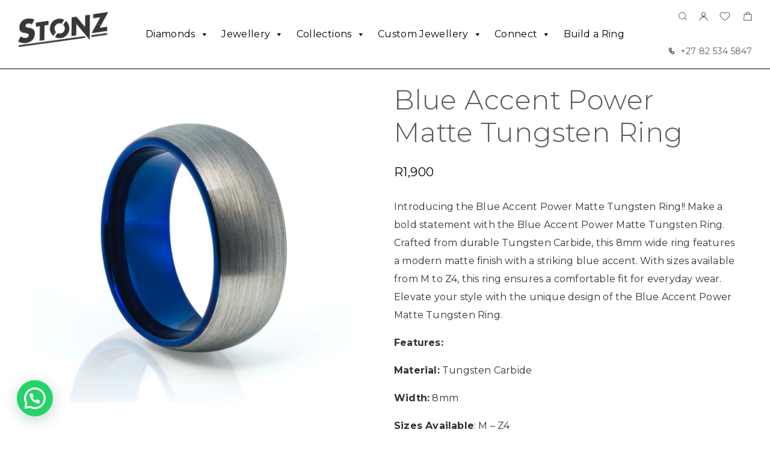

--- FILE ---
content_type: text/html; charset=UTF-8
request_url: https://stonz.diamonds/shop/blue-accent-power-matt-tungsten-ring/?attribute_size=Z4
body_size: 37964
content:
<!DOCTYPE html>
<html lang="en-ZA">
<head>
	<meta charset="UTF-8">
	<meta name="viewport" content="width=device-width, initial-scale=1, maximum-scale=1, user-scalable=no"/>
	<meta name="format-detection" content="telephone=no"/>
	<link rel="profile" href="//gmpg.org/xfn/11">
	<title>Blue Accent Power Matte Tungsten Ring &#8211; Stonz Diamonds</title>
<meta name='robots' content='max-image-preview:large' />

<!-- Google Tag Manager for WordPress by gtm4wp.com -->
<script data-cfasync="false" data-pagespeed-no-defer>
	var gtm4wp_datalayer_name = "dataLayer";
	var dataLayer = dataLayer || [];
</script>
<!-- End Google Tag Manager for WordPress by gtm4wp.com -->			<link rel="stylesheet" href="//fonts.googleapis.com/css?family=Montserrat%3A200%2Cregular%2Citalic%2C500%2C600%2C700%2C900%26subset%3Dlatin%2Clatin&#038;display=swap">
				<link rel="stylesheet" href="https://stonz.diamonds/wp-content/themes/goldish/assets/font/theme-icons.css?ver=1768468209">
				<script>var ideapark_supports_html5_storage = !1;
			try {
				ideapark_supports_html5_storage = "localStorage" in window && null !== window.localStorage, window.localStorage.setItem("ip", "test"), window.localStorage.removeItem("ip")
			} catch (t) {
				ideapark_supports_html5_storage = !1
			}</script>
		<!-- Google tag (gtag.js) consent mode dataLayer added by Site Kit -->
<script type="text/javascript" id="google_gtagjs-js-consent-mode-data-layer">
/* <![CDATA[ */
window.dataLayer = window.dataLayer || [];function gtag(){dataLayer.push(arguments);}
gtag('consent', 'default', {"ad_personalization":"denied","ad_storage":"denied","ad_user_data":"denied","analytics_storage":"denied","functionality_storage":"denied","security_storage":"denied","personalization_storage":"denied","region":["AT","BE","BG","CH","CY","CZ","DE","DK","EE","ES","FI","FR","GB","GR","HR","HU","IE","IS","IT","LI","LT","LU","LV","MT","NL","NO","PL","PT","RO","SE","SI","SK"],"wait_for_update":500});
window._googlesitekitConsentCategoryMap = {"statistics":["analytics_storage"],"marketing":["ad_storage","ad_user_data","ad_personalization"],"functional":["functionality_storage","security_storage"],"preferences":["personalization_storage"]};
window._googlesitekitConsents = {"ad_personalization":"denied","ad_storage":"denied","ad_user_data":"denied","analytics_storage":"denied","functionality_storage":"denied","security_storage":"denied","personalization_storage":"denied","region":["AT","BE","BG","CH","CY","CZ","DE","DK","EE","ES","FI","FR","GB","GR","HR","HU","IE","IS","IT","LI","LT","LU","LV","MT","NL","NO","PL","PT","RO","SE","SI","SK"],"wait_for_update":500};
/* ]]> */
</script>
<!-- End Google tag (gtag.js) consent mode dataLayer added by Site Kit -->
<link rel='dns-prefetch' href='//www.googletagmanager.com' />
<link rel='dns-prefetch' href='//capi-automation.s3.us-east-2.amazonaws.com' />
<link rel="alternate" type="application/rss+xml" title="Stonz Diamonds &raquo; Feed" href="https://stonz.diamonds/feed/" />
<link rel="alternate" type="application/rss+xml" title="Stonz Diamonds &raquo; Comments Feed" href="https://stonz.diamonds/comments/feed/" />
<link rel="alternate" type="application/rss+xml" title="Stonz Diamonds &raquo; Blue Accent Power Matte Tungsten Ring Comments Feed" href="https://stonz.diamonds/shop/blue-accent-power-matt-tungsten-ring/feed/" />
<link rel="alternate" title="oEmbed (JSON)" type="application/json+oembed" href="https://stonz.diamonds/wp-json/oembed/1.0/embed?url=https%3A%2F%2Fstonz.diamonds%2Fshop%2Fblue-accent-power-matt-tungsten-ring%2F" />
<link rel="alternate" title="oEmbed (XML)" type="text/xml+oembed" href="https://stonz.diamonds/wp-json/oembed/1.0/embed?url=https%3A%2F%2Fstonz.diamonds%2Fshop%2Fblue-accent-power-matt-tungsten-ring%2F&#038;format=xml" />
<style id='wp-img-auto-sizes-contain-inline-css' type='text/css'>
img:is([sizes=auto i],[sizes^="auto," i]){contain-intrinsic-size:3000px 1500px}
/*# sourceURL=wp-img-auto-sizes-contain-inline-css */
</style>
<style id='wp-emoji-styles-inline-css' type='text/css'>

	img.wp-smiley, img.emoji {
		display: inline !important;
		border: none !important;
		box-shadow: none !important;
		height: 1em !important;
		width: 1em !important;
		margin: 0 0.07em !important;
		vertical-align: -0.1em !important;
		background: none !important;
		padding: 0 !important;
	}
/*# sourceURL=wp-emoji-styles-inline-css */
</style>
<style id='wp-block-library-inline-css' type='text/css'>
:root{--wp-block-synced-color:#7a00df;--wp-block-synced-color--rgb:122,0,223;--wp-bound-block-color:var(--wp-block-synced-color);--wp-editor-canvas-background:#ddd;--wp-admin-theme-color:#007cba;--wp-admin-theme-color--rgb:0,124,186;--wp-admin-theme-color-darker-10:#006ba1;--wp-admin-theme-color-darker-10--rgb:0,107,160.5;--wp-admin-theme-color-darker-20:#005a87;--wp-admin-theme-color-darker-20--rgb:0,90,135;--wp-admin-border-width-focus:2px}@media (min-resolution:192dpi){:root{--wp-admin-border-width-focus:1.5px}}.wp-element-button{cursor:pointer}:root .has-very-light-gray-background-color{background-color:#eee}:root .has-very-dark-gray-background-color{background-color:#313131}:root .has-very-light-gray-color{color:#eee}:root .has-very-dark-gray-color{color:#313131}:root .has-vivid-green-cyan-to-vivid-cyan-blue-gradient-background{background:linear-gradient(135deg,#00d084,#0693e3)}:root .has-purple-crush-gradient-background{background:linear-gradient(135deg,#34e2e4,#4721fb 50%,#ab1dfe)}:root .has-hazy-dawn-gradient-background{background:linear-gradient(135deg,#faaca8,#dad0ec)}:root .has-subdued-olive-gradient-background{background:linear-gradient(135deg,#fafae1,#67a671)}:root .has-atomic-cream-gradient-background{background:linear-gradient(135deg,#fdd79a,#004a59)}:root .has-nightshade-gradient-background{background:linear-gradient(135deg,#330968,#31cdcf)}:root .has-midnight-gradient-background{background:linear-gradient(135deg,#020381,#2874fc)}:root{--wp--preset--font-size--normal:16px;--wp--preset--font-size--huge:42px}.has-regular-font-size{font-size:1em}.has-larger-font-size{font-size:2.625em}.has-normal-font-size{font-size:var(--wp--preset--font-size--normal)}.has-huge-font-size{font-size:var(--wp--preset--font-size--huge)}.has-text-align-center{text-align:center}.has-text-align-left{text-align:left}.has-text-align-right{text-align:right}.has-fit-text{white-space:nowrap!important}#end-resizable-editor-section{display:none}.aligncenter{clear:both}.items-justified-left{justify-content:flex-start}.items-justified-center{justify-content:center}.items-justified-right{justify-content:flex-end}.items-justified-space-between{justify-content:space-between}.screen-reader-text{border:0;clip-path:inset(50%);height:1px;margin:-1px;overflow:hidden;padding:0;position:absolute;width:1px;word-wrap:normal!important}.screen-reader-text:focus{background-color:#ddd;clip-path:none;color:#444;display:block;font-size:1em;height:auto;left:5px;line-height:normal;padding:15px 23px 14px;text-decoration:none;top:5px;width:auto;z-index:100000}html :where(.has-border-color){border-style:solid}html :where([style*=border-top-color]){border-top-style:solid}html :where([style*=border-right-color]){border-right-style:solid}html :where([style*=border-bottom-color]){border-bottom-style:solid}html :where([style*=border-left-color]){border-left-style:solid}html :where([style*=border-width]){border-style:solid}html :where([style*=border-top-width]){border-top-style:solid}html :where([style*=border-right-width]){border-right-style:solid}html :where([style*=border-bottom-width]){border-bottom-style:solid}html :where([style*=border-left-width]){border-left-style:solid}html :where(img[class*=wp-image-]){height:auto;max-width:100%}:where(figure){margin:0 0 1em}html :where(.is-position-sticky){--wp-admin--admin-bar--position-offset:var(--wp-admin--admin-bar--height,0px)}@media screen and (max-width:600px){html :where(.is-position-sticky){--wp-admin--admin-bar--position-offset:0px}}
/*# sourceURL=/wp-includes/css/dist/block-library/common.min.css */
</style>
<style id='classic-theme-styles-inline-css' type='text/css'>
/*! This file is auto-generated */
.wp-block-button__link{color:#fff;background-color:#32373c;border-radius:9999px;box-shadow:none;text-decoration:none;padding:calc(.667em + 2px) calc(1.333em + 2px);font-size:1.125em}.wp-block-file__button{background:#32373c;color:#fff;text-decoration:none}
/*# sourceURL=/wp-includes/css/classic-themes.min.css */
</style>
<link rel='stylesheet' id='contact-form-7-css' href='https://stonz.diamonds/wp-content/plugins/contact-form-7/includes/css/styles.css?ver=6.1.4' type='text/css' media='all' />
<link rel='stylesheet' id='responsive-lightbox-swipebox-css' href='https://stonz.diamonds/wp-content/plugins/responsive-lightbox/assets/swipebox/swipebox.min.css?ver=1.5.2' type='text/css' media='all' />
<style id='woocommerce-inline-inline-css' type='text/css'>
.woocommerce form .form-row .required { visibility: visible; }
/*# sourceURL=woocommerce-inline-inline-css */
</style>
<link rel='stylesheet' id='megamenu-css' href='https://stonz.diamonds/wp-content/uploads/maxmegamenu/style.css?ver=140cfc' type='text/css' media='all' />
<link rel='stylesheet' id='dashicons-css' href='https://stonz.diamonds/wp-includes/css/dashicons.min.css?ver=6.9' type='text/css' media='all' />
<link rel='stylesheet' id='woo-variation-swatches-css' href='https://stonz.diamonds/wp-content/plugins/woo-variation-swatches/assets/css/frontend.min.css?ver=1763032476' type='text/css' media='all' />
<style id='woo-variation-swatches-inline-css' type='text/css'>
:root {
--wvs-tick:url("data:image/svg+xml;utf8,%3Csvg filter='drop-shadow(0px 0px 2px rgb(0 0 0 / .8))' xmlns='http://www.w3.org/2000/svg'  viewBox='0 0 30 30'%3E%3Cpath fill='none' stroke='%23ffffff' stroke-linecap='round' stroke-linejoin='round' stroke-width='4' d='M4 16L11 23 27 7'/%3E%3C/svg%3E");

--wvs-cross:url("data:image/svg+xml;utf8,%3Csvg filter='drop-shadow(0px 0px 5px rgb(255 255 255 / .6))' xmlns='http://www.w3.org/2000/svg' width='72px' height='72px' viewBox='0 0 24 24'%3E%3Cpath fill='none' stroke='%23ff0000' stroke-linecap='round' stroke-width='0.6' d='M5 5L19 19M19 5L5 19'/%3E%3C/svg%3E");
--wvs-single-product-item-width:54px;
--wvs-single-product-item-height:54px;
--wvs-single-product-item-font-size:14px}
/*# sourceURL=woo-variation-swatches-inline-css */
</style>
<link rel='stylesheet' id='ideapark_fonts-icons-css' href='https://stonz.diamonds/wp-content/uploads/ideapark_fonts/font-style-88188a9b.min.css?ver=6.9' type='text/css' media='all' />
<link rel='stylesheet' id='ekit-widget-styles-css' href='https://stonz.diamonds/wp-content/plugins/elementskit-lite/widgets/init/assets/css/widget-styles.css?ver=3.7.8' type='text/css' media='all' />
<link rel='stylesheet' id='ekit-responsive-css' href='https://stonz.diamonds/wp-content/plugins/elementskit-lite/widgets/init/assets/css/responsive.css?ver=3.7.8' type='text/css' media='all' />
<link rel='stylesheet' id='elementor-frontend-css' href='https://stonz.diamonds/wp-content/uploads/elementor/css/custom-frontend.min.css?ver=1769264396' type='text/css' media='all' />
<style id='elementor-frontend-inline-css' type='text/css'>

			.elementor-column-gap-default > .elementor-row > .elementor-column > .elementor-element-populated,
			.elementor-column-gap-default > .elementor-column > .elementor-element-populated { padding: 0; }
			.e-con {
			--container-default-padding-top: 0;
			--container-default-padding-bottom: 0;
			--container-default-padding-left: 0;
			--container-default-padding-right: 0;
			}
/*# sourceURL=elementor-frontend-inline-css */
</style>
<link rel='stylesheet' id='eael-general-css' href='https://stonz.diamonds/wp-content/plugins/essential-addons-for-elementor-lite/assets/front-end/css/view/general.min.css?ver=6.5.8' type='text/css' media='all' />
<link rel='stylesheet' id='ideapark-core-css' href='https://stonz.diamonds/wp-content/uploads/goldish/min.css?ver=1768468259' type='text/css' media='all' />
<style id='ideapark-core-inline-css' type='text/css'>

@font-face {
font-family: 'star';
src: url('//stonz.diamonds/wp-content/plugins/woocommerce/assets/fonts/star.eot');
src: url('//stonz.diamonds/wp-content/plugins/woocommerce/assets/fonts/star.eot?#iefix') format('embedded-opentype'),
	url('//stonz.diamonds/wp-content/plugins/woocommerce/assets/fonts/star.woff') format('woff'),
	url('//stonz.diamonds/wp-content/plugins/woocommerce/assets/fonts/star.ttf') format('truetype'),
	url('//stonz.diamonds/wp-content/plugins/woocommerce/assets/fonts/star.svg#star') format('svg');
font-weight: normal;
font-style: normal;
}
/*# sourceURL=ideapark-core-inline-css */
</style>
<link rel='stylesheet' id='elementor-post-1664-css' href='https://stonz.diamonds/wp-content/uploads/elementor/css/post-1664.css?ver=1769264396' type='text/css' media='all' />
<link rel='stylesheet' id='widget-icon-list-css' href='https://stonz.diamonds/wp-content/uploads/elementor/css/custom-widget-icon-list.min.css?ver=1769264396' type='text/css' media='all' />
<link rel='stylesheet' id='widget-spacer-css' href='https://stonz.diamonds/wp-content/plugins/elementor/assets/css/widget-spacer.min.css?ver=3.34.2' type='text/css' media='all' />
<link rel='stylesheet' id='widget-image-css' href='https://stonz.diamonds/wp-content/plugins/elementor/assets/css/widget-image.min.css?ver=3.34.2' type='text/css' media='all' />
<link rel='stylesheet' id='widget-nav-menu-css' href='https://stonz.diamonds/wp-content/uploads/elementor/css/custom-pro-widget-nav-menu.min.css?ver=1769264396' type='text/css' media='all' />
<link rel='stylesheet' id='elementor-icons-shared-0-css' href='https://stonz.diamonds/wp-content/plugins/elementor/assets/lib/font-awesome/css/fontawesome.min.css?ver=5.15.3' type='text/css' media='all' />
<link rel='stylesheet' id='elementor-icons-fa-solid-css' href='https://stonz.diamonds/wp-content/plugins/elementor/assets/lib/font-awesome/css/solid.min.css?ver=5.15.3' type='text/css' media='all' />
<style id='joinchat-head-inline-css' type='text/css'>
.joinchat{--ch:142;--cs:70%;--cl:49%;--bw:1}:root{--joinchat-ico:url("data:image/svg+xml;charset=utf-8,%3Csvg xmlns='http://www.w3.org/2000/svg' viewBox='0 0 24 24'%3E%3Cpath fill='%23fff' d='M3.516 3.516c4.686-4.686 12.284-4.686 16.97 0s4.686 12.283 0 16.97a12 12 0 0 1-13.754 2.299l-5.814.735a.392.392 0 0 1-.438-.44l.748-5.788A12 12 0 0 1 3.517 3.517zm3.61 17.043.3.158a9.85 9.85 0 0 0 11.534-1.758c3.843-3.843 3.843-10.074 0-13.918s-10.075-3.843-13.918 0a9.85 9.85 0 0 0-1.747 11.554l.16.303-.51 3.942a.196.196 0 0 0 .219.22zm6.534-7.003-.933 1.164a9.84 9.84 0 0 1-3.497-3.495l1.166-.933a.79.79 0 0 0 .23-.94L9.561 6.96a.79.79 0 0 0-.924-.445l-2.023.524a.797.797 0 0 0-.588.88 11.754 11.754 0 0 0 10.005 10.005.797.797 0 0 0 .88-.587l.525-2.023a.79.79 0 0 0-.445-.923L14.6 13.327a.79.79 0 0 0-.94.23z'/%3E%3C/svg%3E")}.joinchat{--sep:20px;--bottom:var(--sep);--s:60px;--h:calc(var(--s)/2);display:block;transform:scale3d(1,1,1);position:fixed;z-index:9000;right:var(--sep);bottom:var(--bottom)}.joinchat *{box-sizing:border-box}.joinchat__qr,.joinchat__chatbox{display:none}.joinchat__tooltip{opacity:0}.joinchat__button{position:absolute;z-index:2;bottom:8px;right:8px;height:var(--s);width:var(--s);background:#25d366 var(--joinchat-ico,none)center / 60% no-repeat;color:inherit;border-radius:50%;box-shadow:1px 6px 24px 0 rgba(7,94,84,0.24)}.joinchat--left{right:auto;left:var(--sep)}.joinchat--left .joinchat__button{right:auto;left:8px}.joinchat__button__ico{position:absolute;inset:0;display:flex;border-radius:50%;overflow:hidden;color:hsl(0deg 0% clamp(0%,var(--bw)*1000%,100%) / clamp(70%,var(--bw)*1000%,100%)) !important}.joinchat__button__ico svg{width:var(--ico-size,100%);height:var(--ico-size,100%);margin:calc((100% - var(--ico-size,100%))/2)}.joinchat__button:has(.joinchat__button__ico){background:hsl(var(--ch)var(--cs)var(--cl));box-shadow:1px 6px 24px 0 hsl(var(--ch)var(--cs)calc(var(--cl) - 10%) / 24%)}.joinchat__button:has(.joinchat__button__ico):hover,.joinchat__button:has(.joinchat__button__ico):active{background:hsl(var(--ch)var(--cs)calc(var(--cl) + 20%))}.joinchat__button__image{position:absolute;inset:1px;border-radius:50%;overflow:hidden;opacity:0}.joinchat__button__image img,.joinchat__button__image video{display:block;width:100%;height:100%;object-fit:cover;object-position:center}.joinchat--img .joinchat__button__image{opacity:1;animation:none}@media(orientation:portrait)and(width>=481px),(orientation:landscape)and(height>=481px){.joinchat--mobile{display:none !important}}@media(width <=480px),(orientation:landscape)and(height <=480px){.joinchat{--sep:6px}}
/*# sourceURL=joinchat-head-inline-css */
</style>
<script type="text/template" id="tmpl-variation-template">
	<div class="woocommerce-variation-description">{{{ data.variation.variation_description }}}</div>
	<div class="woocommerce-variation-price">{{{ data.variation.price_html }}}</div>
	<div class="woocommerce-variation-availability">{{{ data.variation.availability_html }}}</div>
</script>
<script type="text/template" id="tmpl-unavailable-variation-template">
	<p role="alert">Sorry, this product is unavailable. Please choose a different combination.</p>
</script>
<script type="text/javascript" id="woocommerce-google-analytics-integration-gtag-js-after">
/* <![CDATA[ */
/* Google Analytics for WooCommerce (gtag.js) */
					window.dataLayer = window.dataLayer || [];
					function gtag(){dataLayer.push(arguments);}
					// Set up default consent state.
					for ( const mode of [{"analytics_storage":"denied","ad_storage":"denied","ad_user_data":"denied","ad_personalization":"denied","region":["AT","BE","BG","HR","CY","CZ","DK","EE","FI","FR","DE","GR","HU","IS","IE","IT","LV","LI","LT","LU","MT","NL","NO","PL","PT","RO","SK","SI","ES","SE","GB","CH"]}] || [] ) {
						gtag( "consent", "default", { "wait_for_update": 500, ...mode } );
					}
					gtag("js", new Date());
					gtag("set", "developer_id.dOGY3NW", true);
					gtag("config", "UA-235235990-1", {"track_404":true,"allow_google_signals":true,"logged_in":false,"linker":{"domains":[],"allow_incoming":false},"custom_map":{"dimension1":"logged_in"}});
//# sourceURL=woocommerce-google-analytics-integration-gtag-js-after
/* ]]> */
</script>
<script type="text/javascript" src="https://stonz.diamonds/wp-includes/js/jquery/jquery.min.js?ver=3.7.1" id="jquery-core-js"></script>
<script type="text/javascript" src="https://stonz.diamonds/wp-includes/js/jquery/jquery-migrate.min.js?ver=3.4.1" id="jquery-migrate-js"></script>
<script type="text/javascript" src="https://stonz.diamonds/wp-content/plugins/responsive-lightbox/assets/dompurify/purify.min.js?ver=3.3.1" id="dompurify-js"></script>
<script type="text/javascript" id="responsive-lightbox-sanitizer-js-before">
/* <![CDATA[ */
window.RLG = window.RLG || {}; window.RLG.sanitizeAllowedHosts = ["youtube.com","www.youtube.com","youtu.be","vimeo.com","player.vimeo.com"];
//# sourceURL=responsive-lightbox-sanitizer-js-before
/* ]]> */
</script>
<script type="text/javascript" src="https://stonz.diamonds/wp-content/plugins/responsive-lightbox/js/sanitizer.js?ver=2.6.1" id="responsive-lightbox-sanitizer-js"></script>
<script type="text/javascript" src="https://stonz.diamonds/wp-content/plugins/responsive-lightbox/assets/swipebox/jquery.swipebox.min.js?ver=1.5.2" id="responsive-lightbox-swipebox-js"></script>
<script type="text/javascript" src="https://stonz.diamonds/wp-includes/js/underscore.min.js?ver=1.13.7" id="underscore-js"></script>
<script type="text/javascript" src="https://stonz.diamonds/wp-content/plugins/responsive-lightbox/assets/infinitescroll/infinite-scroll.pkgd.min.js?ver=4.0.1" id="responsive-lightbox-infinite-scroll-js"></script>
<script type="text/javascript" id="responsive-lightbox-js-before">
/* <![CDATA[ */
var rlArgs = {"script":"swipebox","selector":"lightbox","customEvents":"","activeGalleries":true,"animation":true,"hideCloseButtonOnMobile":false,"removeBarsOnMobile":false,"hideBars":true,"hideBarsDelay":5000,"videoMaxWidth":1080,"useSVG":true,"loopAtEnd":false,"woocommerce_gallery":true,"ajaxurl":"https:\/\/stonz.diamonds\/wp-admin\/admin-ajax.php","nonce":"ae45f61162","preview":false,"postId":3798,"scriptExtension":false};

//# sourceURL=responsive-lightbox-js-before
/* ]]> */
</script>
<script type="text/javascript" src="https://stonz.diamonds/wp-content/plugins/responsive-lightbox/js/front.js?ver=2.6.1" id="responsive-lightbox-js"></script>
<script type="text/javascript" id="wc-single-product-js-extra">
/* <![CDATA[ */
var wc_single_product_params = {"i18n_required_rating_text":"Please select a rating","i18n_rating_options":["1 of 5 stars","2 of 5 stars","3 of 5 stars","4 of 5 stars","5 of 5 stars"],"i18n_product_gallery_trigger_text":"View full-screen image gallery","review_rating_required":"yes","flexslider":{"rtl":false,"animation":"slide","smoothHeight":true,"directionNav":false,"controlNav":"thumbnails","slideshow":false,"animationSpeed":500,"animationLoop":false,"allowOneSlide":false},"zoom_enabled":"","zoom_options":[],"photoswipe_enabled":"","photoswipe_options":{"shareEl":false,"closeOnScroll":false,"history":false,"hideAnimationDuration":0,"showAnimationDuration":0},"flexslider_enabled":""};
//# sourceURL=wc-single-product-js-extra
/* ]]> */
</script>
<script type="text/javascript" src="https://stonz.diamonds/wp-content/plugins/woocommerce/assets/js/frontend/single-product.min.js?ver=10.4.3" id="wc-single-product-js" defer="defer" data-wp-strategy="defer"></script>

<!-- Google tag (gtag.js) snippet added by Site Kit -->
<!-- Google Analytics snippet added by Site Kit -->
<!-- Google Ads snippet added by Site Kit -->
<script type="text/javascript" src="https://www.googletagmanager.com/gtag/js?id=GT-MJMG5LS" id="google_gtagjs-js" async></script>
<script type="text/javascript" id="google_gtagjs-js-after">
/* <![CDATA[ */
window.dataLayer = window.dataLayer || [];function gtag(){dataLayer.push(arguments);}
gtag("set","linker",{"domains":["stonz.diamonds"]});
gtag("js", new Date());
gtag("set", "developer_id.dZTNiMT", true);
gtag("config", "GT-MJMG5LS", {"googlesitekit_post_type":"product"});
gtag("config", "AW-622900124");
 window._googlesitekit = window._googlesitekit || {}; window._googlesitekit.throttledEvents = []; window._googlesitekit.gtagEvent = (name, data) => { var key = JSON.stringify( { name, data } ); if ( !! window._googlesitekit.throttledEvents[ key ] ) { return; } window._googlesitekit.throttledEvents[ key ] = true; setTimeout( () => { delete window._googlesitekit.throttledEvents[ key ]; }, 5 ); gtag( "event", name, { ...data, event_source: "site-kit" } ); }; 
//# sourceURL=google_gtagjs-js-after
/* ]]> */
</script>
<link rel="https://api.w.org/" href="https://stonz.diamonds/wp-json/" /><link rel="alternate" title="JSON" type="application/json" href="https://stonz.diamonds/wp-json/wp/v2/product/3798" /><link rel="EditURI" type="application/rsd+xml" title="RSD" href="https://stonz.diamonds/xmlrpc.php?rsd" />
<meta name="generator" content="WordPress 6.9" />
<meta name="generator" content="Theme Plugin 3.44" />
<meta name="generator" content="WooCommerce 10.4.3" />
<meta name="generator" content="Goldish 3.46" />
<link rel="canonical" href="https://stonz.diamonds/shop/blue-accent-power-matt-tungsten-ring/" />
<link rel='shortlink' href='https://stonz.diamonds/?p=3798' />
<meta name="generator" content="Site Kit by Google 1.170.0" /><!-- Google tag (gtag.js) -->
<script async src="https://www.googletagmanager.com/gtag/js?id=G-Q5WN51T73G"></script>
<script>
  window.dataLayer = window.dataLayer || [];
  function gtag(){dataLayer.push(arguments);}
  gtag('js', new Date());

  gtag('config', 'G-Q5WN51T73G');
</script>
<!-- Google Tag Manager for WordPress by gtm4wp.com -->
<!-- GTM Container placement set to off -->
<script data-cfasync="false" data-pagespeed-no-defer>
	var dataLayer_content = {"pagePostType":"product","pagePostType2":"single-product","pagePostAuthor":"stonzdia"};
	dataLayer.push( dataLayer_content );
</script>
<script data-cfasync="false" data-pagespeed-no-defer>
	console.warn && console.warn("[GTM4WP] Google Tag Manager container code placement set to OFF !!!");
	console.warn && console.warn("[GTM4WP] Data layer codes are active but GTM container must be loaded using custom coding !!!");
</script>
<!-- End Google Tag Manager for WordPress by gtm4wp.com -->	<noscript><style>.woocommerce-product-gallery{ opacity: 1 !important; }</style></noscript>
	
<!-- Google AdSense meta tags added by Site Kit -->
<meta name="google-adsense-platform-account" content="ca-host-pub-2644536267352236">
<meta name="google-adsense-platform-domain" content="sitekit.withgoogle.com">
<!-- End Google AdSense meta tags added by Site Kit -->
<meta name="generator" content="Elementor 3.34.2; features: additional_custom_breakpoints; settings: css_print_method-external, google_font-enabled, font_display-auto">
			<script  type="text/javascript">
				!function(f,b,e,v,n,t,s){if(f.fbq)return;n=f.fbq=function(){n.callMethod?
					n.callMethod.apply(n,arguments):n.queue.push(arguments)};if(!f._fbq)f._fbq=n;
					n.push=n;n.loaded=!0;n.version='2.0';n.queue=[];t=b.createElement(e);t.async=!0;
					t.src=v;s=b.getElementsByTagName(e)[0];s.parentNode.insertBefore(t,s)}(window,
					document,'script','https://connect.facebook.net/en_US/fbevents.js');
			</script>
			<!-- WooCommerce Facebook Integration Begin -->
			<script  type="text/javascript">

				fbq('init', '609400840004454', {}, {
    "agent": "woocommerce_2-10.4.3-3.5.15"
});

				document.addEventListener( 'DOMContentLoaded', function() {
					// Insert placeholder for events injected when a product is added to the cart through AJAX.
					document.body.insertAdjacentHTML( 'beforeend', '<div class=\"wc-facebook-pixel-event-placeholder\"></div>' );
				}, false );

			</script>
			<!-- WooCommerce Facebook Integration End -->
						<style>
				.e-con.e-parent:nth-of-type(n+4):not(.e-lazyloaded):not(.e-no-lazyload),
				.e-con.e-parent:nth-of-type(n+4):not(.e-lazyloaded):not(.e-no-lazyload) * {
					background-image: none !important;
				}
				@media screen and (max-height: 1024px) {
					.e-con.e-parent:nth-of-type(n+3):not(.e-lazyloaded):not(.e-no-lazyload),
					.e-con.e-parent:nth-of-type(n+3):not(.e-lazyloaded):not(.e-no-lazyload) * {
						background-image: none !important;
					}
				}
				@media screen and (max-height: 640px) {
					.e-con.e-parent:nth-of-type(n+2):not(.e-lazyloaded):not(.e-no-lazyload),
					.e-con.e-parent:nth-of-type(n+2):not(.e-lazyloaded):not(.e-no-lazyload) * {
						background-image: none !important;
					}
				}
			</style>
			<noscript><style>.lazyload[data-src]{display:none !important;}</style></noscript><style>.lazyload{background-image:none !important;}.lazyload:before{background-image:none !important;}</style><link rel="icon" href="https://stonz.diamonds/wp-content/uploads/2022/11/Stonz_icon1-50x50.png" sizes="32x32" />
<link rel="icon" href="https://stonz.diamonds/wp-content/uploads/2022/11/Stonz_icon1-200x200.png" sizes="192x192" />
<link rel="apple-touch-icon" href="https://stonz.diamonds/wp-content/uploads/2022/11/Stonz_icon1-200x200.png" />
<meta name="msapplication-TileImage" content="https://stonz.diamonds/wp-content/uploads/2022/11/Stonz_icon1-300x300.png" />
<style type="text/css">/** Mega Menu CSS: fs **/</style>
</head>
<body class="wp-singular product-template-default single single-product postid-3798 wp-embed-responsive wp-theme-goldish theme-goldish woocommerce woocommerce-page woocommerce-no-js mega-menu-primary woo-variation-swatches wvs-behavior-blur wvs-theme-goldish wvs-tooltip elementor-default elementor-kit-5 h-preload woocommerce-on h-ltr h-wpml">
<div class="l-wrap"><div class="c-header-search disabled js-ajax-search">
	<div class="c-header-search__wrap">
		<div class="c-header-search__shadow js-search-close"></div>
		<div class="c-header-search__form">
			<div class="c-header-search__tip">What are you looking for?</div>
						
<form role="search" class="js-search-form" method="get" action="https://stonz.diamonds/">
	<div class="c-header-search__input-block">
		<input class="js-ajax-search-input c-header-search__input" autocomplete="off" type="text" name="s" placeholder="Start typing..." value="" />
		<button class="js-search-clear h-cb c-header-search__clear" type="button"><i class="ip-close-small c-header-search__clear-svg"></i><span class="c-header-search__clear-text">Clear</span></button>
		
	</div>
	<input type="hidden" name="post_type" value="product" class="js-ajax-search-type" />
</form>					</div>
		<div class="l-section l-section--container c-header-search__result js-ajax-search-result">

		</div>
		<button type="button" class="h-cb h-cb--svg c-header-search__close js-search-close"><i
				class="ip-close-rect"></i></button>
	</div>
</div>

		<header class="l-section l-header" id="main-header">
				<div
			class="c-header__outer c-header__outer--mobile  c-header__outer--header-type-1 c-header__outer--header-type-mobile-2">
			<div
				class="c-header  c-header--header-type-1 c-header--header-type-mobile-2 c-header--buttons-3 c-header--mobile js-header-mobile">
				<div class="c-header__row c-header__row--logo-left">
											<button class="h-cb h-cb--svg c-header__menu-button js-mobile-menu-open" type="button" aria-label="Mobile Menu"><i
		class="ip-hamburger_menu c-header__menu-button-icon"></i></button>						<div
	class="c-header__logo c-header__logo--mobile">
		<a href="https://stonz.diamonds/" class="c-header__logo-link">							<img fetchpriority="high"  width="2560" height="989" 				src="https://stonz.diamonds/wp-content/uploads/2024/07/Logo-Black.png"
				alt="Stonz Diamonds"
				class="c-header__logo-img c-header__logo-img--mobile "/>
		
		
		</a></div>							<div
		class="c-header__col-mobile-buttons c-header__col-mobile-buttons--3">
		<button class="h-cb c-header__button-link c-header__search-button js-search-button" type="button" aria-label="Search" title="Search"><i class="ip-search h-hide-mobile"><!-- --></i><i class="ip-m-search  h-hide-desktop"><!-- --></i></button>	<div class="c-header__cart c-header__cart--default js-cart">
		<a class="c-header__button-link js-cart-sidebar-open"
		   href="https://stonz.diamonds/cart/" aria-label="Shopping cart" title="Shopping cart">
			<i class="ip-cart c-header__cart-icon h-hide-mobile"><!-- --></i><i
				class="ip-m-cart c-header__cart-icon h-hide-desktop"><!-- --></i><span class="js-cart-info"></span>		</a>
			</div>	</div>
									</div>
			</div>
		</div>
			<div
		class="c-shop-sidebar  c-shop-sidebar--mobile-only  js-cart-sidebar">
		<div class="c-shop-sidebar__wrap js-cart-sidebar-wrap">
			<div class="c-shop-sidebar__buttons">
				<button type="button" class="h-cb h-cb--svg c-shop-sidebar__close js-cart-sidebar-close"><i
						class="ip-close-rect"></i></button>
			</div>
			<div class="c-shop-sidebar__content c-shop-sidebar__content--popup">
				<div class="widget_shopping_cart_content"></div>
			</div>
		</div>
	</div>
			<div
			class="c-header__menu c-header--mobile c-header__menu--header-type-mobile-2 js-mobile-menu">
			<div class="c-header__menu-shadow"></div>
			<div class="c-header__menu-buttons">
				<button type="button" class="h-cb h-cb--svg c-header__menu-back js-mobile-menu-back"><i
						class="ip-menu-left c-header__menu-back-svg"></i>
				</button>
				<button type="button" class="h-cb h-cb--svg c-header__menu-close js-mobile-menu-close"><i
						class="ip-close-rect c-header__menu-close-svg"></i></button>
			</div>
			<div class="c-header__menu-content c-header__menu-content--mobile-buttons-menu">
				<div class="c-header__menu-wrap js-mobile-menu-wrap"></div>
				<nav itemscope itemtype="http://schema.org/SiteNavigationElement" class="c-mobile-menu c-mobile-menu--top-menu js-mobile-top-menu"><ul id="mobile-top-menu" class="c-mobile-menu__list"><li id="menu-item-35197" class="c-mobile-menu__item c-mobile-menu__item--has-children menu-item-35197"><a href="https://stonz.diamonds/product-category/diamonds/">Diamonds</a>
<ul class="c-mobile-menu__submenu">
	<li id="menu-item-35198" class="c-mobile-menu__subitem menu-item-35198"><a href="https://stonz.diamonds/product-category/diamonds/white-diamonds/">White Diamonds</a></li>
	<li id="menu-item-35199" class="c-mobile-menu__subitem menu-item-35199"><a href="https://stonz.diamonds/product-category/diamonds/fancy-colour-diamonds/">Coloured Diamonds</a></li>
	<li id="menu-item-35200" class="c-mobile-menu__subitem menu-item-35200"><a href="https://stonz.diamonds/product-category/diamonds/lab-grown-diamonds/">Lab-Grown Diamonds</a></li>
	<li id="menu-item-35201" class="c-mobile-menu__subitem menu-item-35201"><a href="https://stonz.diamonds/product-category/diamonds/salt-and-pepper-diamonds/">Salt and Pepper Diamonds</a></li>
	<li id="menu-item-35202" class="c-mobile-menu__subitem menu-item-35202"><a href="https://stonz.diamonds/product-category/diamonds/black-diamonds/">Black Diamonds</a></li>
	<li id="menu-item-35203" class="c-mobile-menu__subitem menu-item-35203"><a href="https://stonz.diamonds/product-category/diamonds/gemstones/">Gemstones</a></li>
	<li id="menu-item-35204" class="c-mobile-menu__subitem menu-item-35204"><a href="https://stonz.diamonds/product-category/diamonds/unique-antique-diamonds/">Unique Antique Diamonds</a></li>
</ul>
</li>
<li id="menu-item-35285" class="c-mobile-menu__item c-mobile-menu__item--has-children menu-item-35285"><a href="https://stonz.diamonds/product-category/fine-jewellery/">Jewellery</a>
<ul class="c-mobile-menu__submenu">
	<li id="menu-item-35288" class="c-mobile-menu__subitem c-mobile-menu__subitem--has-children menu-item-35288"><a href="https://stonz.diamonds/product-category/fine-jewellery/earrings/">Earrings</a>
	<ul class="c-mobile-menu__submenu c-mobile-menu__submenu--inner">
		<li id="menu-item-35296" class="c-mobile-menu__subitem menu-item-35296"><a href="https://stonz.diamonds/product-category/fine-jewellery/earrings/hoops/">Hoops</a></li>
		<li id="menu-item-35297" class="c-mobile-menu__subitem menu-item-35297"><a href="https://stonz.diamonds/product-category/fine-jewellery/earrings/studs/">Studs</a></li>
		<li id="menu-item-35298" class="c-mobile-menu__subitem menu-item-35298"><a href="https://stonz.diamonds/product-category/fine-jewellery/earrings/drop-down/">Drop-Down</a></li>
		<li id="menu-item-35299" class="c-mobile-menu__subitem menu-item-35299"><a href="https://stonz.diamonds/product-category/fine-jewellery/earrings/huggies/">Huggies</a></li>
		<li id="menu-item-35300" class="c-mobile-menu__subitem menu-item-35300"><a href="https://stonz.diamonds/product-category/fine-jewellery/earrings/huggie-charms/">Huggie Charms</a></li>
	</ul>
</li>
	<li id="menu-item-35286" class="c-mobile-menu__subitem c-mobile-menu__subitem--has-children menu-item-35286"><a href="https://stonz.diamonds/product-category/fine-jewellery/rings/">Rings</a>
	<ul class="c-mobile-menu__submenu c-mobile-menu__submenu--inner">
		<li id="menu-item-35301" class="c-mobile-menu__subitem menu-item-35301"><a href="https://stonz.diamonds/product-category/fine-jewellery/rings/eternity-bands/">Eternity Bands</a></li>
		<li id="menu-item-35302" class="c-mobile-menu__subitem menu-item-35302"><a href="https://stonz.diamonds/product-category/fine-jewellery/rings/engagement-rings/">Engagement Rings</a></li>
		<li id="menu-item-35303" class="c-mobile-menu__subitem menu-item-35303"><a href="https://stonz.diamonds/product-category/fine-jewellery/rings/stack-rings/">Stack Rings</a></li>
		<li id="menu-item-35304" class="c-mobile-menu__subitem menu-item-35304"><a href="https://stonz.diamonds/product-category/fine-jewellery/rings/wedding-bands/">Wedding Bands</a></li>
	</ul>
</li>
	<li id="menu-item-35289" class="c-mobile-menu__subitem c-mobile-menu__subitem--has-children menu-item-35289"><a href="https://stonz.diamonds/product-category/fine-jewellery/bracelets/">Bracelets</a>
	<ul class="c-mobile-menu__submenu c-mobile-menu__submenu--inner">
		<li id="menu-item-35306" class="c-mobile-menu__subitem menu-item-35306"><a href="https://stonz.diamonds/product-category/fine-jewellery/bracelets/">Bracelets</a></li>
		<li id="menu-item-35307" class="c-mobile-menu__subitem menu-item-35307"><a href="https://stonz.diamonds/product-category/mens-collection/mens-bracelets/">Men&#8217;s Bracelets</a></li>
		<li id="menu-item-35305" class="c-mobile-menu__subitem menu-item-35305"><a href="https://stonz.diamonds/product-category/tennis-bracelets/">Tennis Bracelets</a></li>
	</ul>
</li>
	<li id="menu-item-35221" class="c-mobile-menu__subitem current-product-ancestor current-menu-parent current-product-parent c-mobile-menu__subitem--has-children menu-item-35221"><a href="https://stonz.diamonds/product-category/mens-collection/">Men&#8217;s Jewellery</a>
	<ul class="c-mobile-menu__submenu c-mobile-menu__submenu--inner">
		<li id="menu-item-35222" class="c-mobile-menu__subitem menu-item-35222"><a href="https://stonz.diamonds/product-category/mens-collection/mens-chains/">Men&#8217;s Chains</a></li>
		<li id="menu-item-35223" class="c-mobile-menu__subitem menu-item-35223"><a href="https://stonz.diamonds/product-category/mens-collection/mens-bracelets/">Men&#8217;s Bracelets</a></li>
		<li id="menu-item-35224" class="c-mobile-menu__subitem current-product-ancestor current-menu-parent current-product-parent menu-item-35224"><a href="https://stonz.diamonds/product-category/mens-collection/mens-rings/">Men&#8217;s Rings</a></li>
	</ul>
</li>
	<li id="menu-item-35372" class="c-mobile-menu__subitem menu-item-35372"><a href="https://stonz.diamonds/product-category/fine-jewellery/chains/">Chains</a></li>
	<li id="menu-item-35291" class="c-mobile-menu__subitem menu-item-35291"><a href="https://stonz.diamonds/product-category/fine-jewellery/necklaces/">Necklaces</a></li>
	<li id="menu-item-35292" class="c-mobile-menu__subitem menu-item-35292"><a href="https://stonz.diamonds/product-category/fine-jewellery/earrings/huggie-charms/">Charms</a></li>
	<li id="menu-item-35287" class="c-mobile-menu__subitem menu-item-35287"><a href="https://stonz.diamonds/product-category/fine-jewellery/pendants/">Pendants</a></li>
</ul>
</li>
<li id="menu-item-35205" class="c-mobile-menu__item c-mobile-menu__item--has-children menu-item-35205"><a href="https://stonz.diamonds/product-category/fine-jewellery/">Collections</a>
<ul class="c-mobile-menu__submenu">
	<li id="menu-item-35206" class="c-mobile-menu__subitem menu-item-35206"><a href="https://stonz.diamonds/product-category/ethereal-collection/">Ethereal Collection</a></li>
	<li id="menu-item-35207" class="c-mobile-menu__subitem menu-item-35207"><a href="https://stonz.diamonds/product-category/fine-jewellery/pearl-collection/">Pearl Collection</a></li>
	<li id="menu-item-35208" class="c-mobile-menu__subitem menu-item-35208"><a href="https://stonz.diamonds/product-category/nostalgia-collection/">Nostalgia Collection</a></li>
	<li id="menu-item-35215" class="c-mobile-menu__subitem menu-item-35215"><a href="https://stonz.diamonds/product-category/fine-jewellery/silver-collection/">Silver Collection</a></li>
	<li id="menu-item-35293" class="c-mobile-menu__subitem current-product-ancestor current-menu-parent current-product-parent menu-item-35293"><a href="https://stonz.diamonds/product-category/mens-collection/">Men&#8217;s Collection</a></li>
</ul>
</li>
<li id="menu-item-35217" class="c-mobile-menu__item c-mobile-menu__item--has-children menu-item-35217"><span class="a">Custom Jewellery</span>
<ul class="c-mobile-menu__submenu">
	<li id="menu-item-35218" class="c-mobile-menu__subitem menu-item-35218"><a href="https://stonz.diamonds/build-a-ring/">Build a Ring</a></li>
	<li id="menu-item-35219" class="c-mobile-menu__subitem menu-item-35219"><a href="https://stonz.diamonds/choosing-your-stonz/">Choosing your stone</a></li>
	<li id="menu-item-35220" class="c-mobile-menu__subitem menu-item-35220"><a href="https://stonz.diamonds/find-your-ring-size/">Find your ring size</a></li>
	<li id="menu-item-35240" class="c-mobile-menu__subitem c-mobile-menu__subitem--has-children menu-item-35240"><span class="a">Gallery</span>
	<ul class="c-mobile-menu__submenu c-mobile-menu__submenu--inner">
		<li id="menu-item-35241" class="c-mobile-menu__subitem menu-item-35241"><a href="https://stonz.diamonds/custom-orders/">Custom Orders</a></li>
		<li id="menu-item-35242" class="c-mobile-menu__subitem menu-item-35242"><a href="https://stonz.diamonds/inspirational-gallery/">Inspirational Gallery</a></li>
	</ul>
</li>
</ul>
</li>
<li id="menu-item-35225" class="c-mobile-menu__item c-mobile-menu__item--has-children menu-item-35225"><span class="a">Connect</span>
<ul class="c-mobile-menu__submenu">
	<li id="menu-item-35227" class="c-mobile-menu__subitem menu-item-35227"><a href="https://stonz.diamonds/about/">About Us</a></li>
	<li id="menu-item-35228" class="c-mobile-menu__subitem menu-item-35228"><a href="https://stonz.diamonds/contacts/">Contacts</a></li>
</ul>
</li>
<li id="menu-item-35352" class="c-mobile-menu__item menu-item-35352"><a href="https://stonz.diamonds/build-a-ring/">Build a Ring</a></li>
</ul></nav>					<div class="c-header__mobile_blocks">
		<div class="c-header__top js-mobile-blocks">
			<div class="c-header__top-row-list">
				<div class="c-header__top-row-item c-header__top-row-item--phone">
		<i class="ip-phone c-header__top-row-icon c-header__top-row-icon--phone"></i>
		<a href="tel:+27825345847">+27 82 534 5847</a>	</div>
	<div class="c-header__top-row-item c-header__top-row-item--email">
		<i class="ip-email c-header__top-row-icon c-header__top-row-icon--email"></i>
		<a href="mailto:metal@stonz.diamonds">metal@stonz.diamonds</a>	</div>
	<div class="c-header__top-row-item c-header__top-row-item--hours">
		<i class="ip-time c-header__top-row-icon c-header__top-row-icon--hours"></i>
		Mon-Fri: 09:00 - 17:00	</div>
	<div class="c-header__top-row-item c-header__top-row-item--social">
		<div class="c-soc">			<a href="#" class="c-soc__link" target="_blank"
			   aria-label="Facebook"><i
					class="ip-facebook c-soc__icon c-soc__icon--facebook"></i></a>
					<a href="#" class="c-soc__link" target="_blank"
			   aria-label="Instagram"><i
					class="ip-instagram c-soc__icon c-soc__icon--instagram"></i></a>
					<a href="#" class="c-soc__link" target="_blank"
			   aria-label="X (Twitter)"><i
					class="ip-twitter c-soc__icon c-soc__icon--twitter"></i></a>
					<a href="#" class="c-soc__link" target="_blank"
			   aria-label="YouTube"><i
					class="ip-youtube c-soc__icon c-soc__icon--youtube"></i></a>
		</div>	</div>			</div>
		</div>
	</div>
			</div>
								<div class="c-header__menu-bottom c-header__menu-bottom--5 c-header__menu-bottom--menu">
		<button class="h-cb c-header__button-link c-header__search-button js-search-button" type="button" aria-label="Search" title="Search"><i class="ip-search h-hide-mobile"><!-- --></i><i class="ip-m-search  h-hide-desktop"><!-- --></i></button>	<a class="c-header__button-link c-header__button-link--account" title="Login" href="https://stonz.diamonds/my-account/" rel="nofollow" aria-label="My Account"><i class="ip-user h-hide-mobile"><!-- --></i><i class="ip-m-auth h-hide-desktop"><!-- --></i></a>	<div class="c-header__wishlist">
		<a class="c-header__button-link"
		   aria-label="Wishlist"
		   title="Wishlist"
		   href="https://stonz.diamonds/wishlist/"><i class="ip-wishlist c-header__wishlist-icon h-hide-mobile"></i><i class="ip-m-wishlist c-header__wishlist-icon h-hide-desktop"></i><span class="js-wishlist-info"></span></a>
	</div>
	<div class="c-header__cart c-header__cart--default js-cart">
		<a class="c-header__button-link js-cart-sidebar-open"
		   href="https://stonz.diamonds/cart/" aria-label="Shopping cart" title="Shopping cart">
			<i class="ip-cart c-header__cart-icon h-hide-mobile"><!-- --></i><i
				class="ip-m-cart c-header__cart-icon h-hide-desktop"><!-- --></i><span class="js-cart-info"></span>		</a>
			</div>	</div>
					</div>
				
				<div
	class="c-header__outer c-header__outer--desktop  c-header__outer--header-type-1">
	<div
		class="c-header c-header--desktop  js-header-desktop c-header--header-type-1 c-header--cols">
									<div
					class="c-header__col-left">
											<div
							class="c-header__cell c-header__cell--top-left"><div
	class="c-header__logo c-header__logo--desktop ">
		<a href="https://stonz.diamonds/" class="c-header__logo-link">							<img  width="2560" height="989" 			 src="[data-uri]"
				alt="Stonz Diamonds"
			 class="c-header__logo-img c-header__logo-img--desktop  lazyload" data-src="https://stonz.diamonds/wp-content/uploads/2024/07/Logo-Black.png" decoding="async" data-eio-rwidth="2560" data-eio-rheight="989" /><noscript><img  width="2560" height="989" 				src="https://stonz.diamonds/wp-content/uploads/2024/07/Logo-Black.png"
				alt="Stonz Diamonds"
				class="c-header__logo-img c-header__logo-img--desktop " data-eio="l" /></noscript>
		
		
		
		</a></div></div>
						<div
							class="c-header__cell c-header__cell--bottom-left"></div>
									</div>
				<div
					class="c-header__col-center c-header__col-center--center">
											<div
							class="c-header__cell c-header__cell--center-center"><div id="mega-menu-wrap-primary" class="mega-menu-wrap"><div class="mega-menu-toggle"><div class="mega-toggle-blocks-left"><div class='mega-toggle-block mega-menu-toggle-block mega-toggle-block-1' id='mega-toggle-block-1' tabindex='0'><button class='mega-toggle-standard mega-toggle-label' aria-expanded='false'><span class='mega-toggle-label-closed'>MENU</span><span class='mega-toggle-label-open'>MENU</span></button></div><div class='mega-toggle-block mega-menu-toggle-animated-block mega-toggle-block-2' id='mega-toggle-block-2'><button aria-label="Menu" class="mega-toggle-animated mega-toggle-animated-slider" type="button" aria-expanded="false">
                  <span class="mega-toggle-animated-box">
                    <span class="mega-toggle-animated-inner"></span>
                  </span>
                </button></div></div><div class="mega-toggle-blocks-center"></div><div class="mega-toggle-blocks-right"></div></div><ul id="mega-menu-primary" class="mega-menu max-mega-menu mega-menu-horizontal mega-no-js" data-event="hover_intent" data-effect="fade_up" data-effect-speed="200" data-effect-mobile="disabled" data-effect-speed-mobile="0" data-panel-width="body" data-mobile-force-width="body" data-second-click="go" data-document-click="collapse" data-vertical-behaviour="standard" data-breakpoint="768" data-unbind="true" data-mobile-state="expand_all" data-mobile-direction="vertical" data-hover-intent-timeout="300" data-hover-intent-interval="100"><li class="mega-menu-item mega-menu-item-type-taxonomy mega-menu-item-object-product_cat mega-menu-item-has-children mega-align-bottom-left mega-menu-flyout mega-menu-item-35197" id="mega-menu-item-35197"><a class="mega-menu-link" href="https://stonz.diamonds/product-category/diamonds/" aria-expanded="false" tabindex="0">Diamonds<span class="mega-indicator" aria-hidden="true"></span></a>
<ul class="mega-sub-menu">
<li class="mega-menu-item mega-menu-item-type-taxonomy mega-menu-item-object-product_cat mega-menu-item-35198" id="mega-menu-item-35198"><a class="mega-menu-link" href="https://stonz.diamonds/product-category/diamonds/white-diamonds/">White Diamonds</a></li><li class="mega-menu-item mega-menu-item-type-taxonomy mega-menu-item-object-product_cat mega-menu-item-35199" id="mega-menu-item-35199"><a class="mega-menu-link" href="https://stonz.diamonds/product-category/diamonds/fancy-colour-diamonds/">Coloured Diamonds</a></li><li class="mega-menu-item mega-menu-item-type-taxonomy mega-menu-item-object-product_cat mega-menu-item-35200" id="mega-menu-item-35200"><a class="mega-menu-link" href="https://stonz.diamonds/product-category/diamonds/lab-grown-diamonds/">Lab-Grown Diamonds</a></li><li class="mega-menu-item mega-menu-item-type-taxonomy mega-menu-item-object-product_cat mega-menu-item-35201" id="mega-menu-item-35201"><a class="mega-menu-link" href="https://stonz.diamonds/product-category/diamonds/salt-and-pepper-diamonds/">Salt and Pepper Diamonds</a></li><li class="mega-menu-item mega-menu-item-type-taxonomy mega-menu-item-object-product_cat mega-menu-item-35202" id="mega-menu-item-35202"><a class="mega-menu-link" href="https://stonz.diamonds/product-category/diamonds/black-diamonds/">Black Diamonds</a></li><li class="mega-menu-item mega-menu-item-type-taxonomy mega-menu-item-object-product_cat mega-menu-item-35203" id="mega-menu-item-35203"><a class="mega-menu-link" href="https://stonz.diamonds/product-category/diamonds/gemstones/">Gemstones</a></li><li class="mega-menu-item mega-menu-item-type-taxonomy mega-menu-item-object-product_cat mega-menu-item-35204" id="mega-menu-item-35204"><a class="mega-menu-link" href="https://stonz.diamonds/product-category/diamonds/unique-antique-diamonds/">Unique Antique Diamonds</a></li></ul>
</li><li class="mega-menu-item mega-menu-item-type-taxonomy mega-menu-item-object-product_cat mega-menu-item-has-children mega-align-bottom-left mega-menu-flyout mega-menu-item-35285" id="mega-menu-item-35285"><a class="mega-menu-link" href="https://stonz.diamonds/product-category/fine-jewellery/" aria-expanded="false" tabindex="0">Jewellery<span class="mega-indicator" aria-hidden="true"></span></a>
<ul class="mega-sub-menu">
<li class="mega-menu-item mega-menu-item-type-taxonomy mega-menu-item-object-product_cat mega-menu-item-has-children mega-menu-item-35288" id="mega-menu-item-35288"><a class="mega-menu-link" href="https://stonz.diamonds/product-category/fine-jewellery/earrings/" aria-expanded="false">Earrings<span class="mega-indicator" aria-hidden="true"></span></a>
	<ul class="mega-sub-menu">
<li class="mega-menu-item mega-menu-item-type-taxonomy mega-menu-item-object-product_cat mega-menu-item-35296" id="mega-menu-item-35296"><a class="mega-menu-link" href="https://stonz.diamonds/product-category/fine-jewellery/earrings/hoops/">Hoops</a></li><li class="mega-menu-item mega-menu-item-type-taxonomy mega-menu-item-object-product_cat mega-menu-item-35297" id="mega-menu-item-35297"><a class="mega-menu-link" href="https://stonz.diamonds/product-category/fine-jewellery/earrings/studs/">Studs</a></li><li class="mega-menu-item mega-menu-item-type-taxonomy mega-menu-item-object-product_cat mega-menu-item-35298" id="mega-menu-item-35298"><a class="mega-menu-link" href="https://stonz.diamonds/product-category/fine-jewellery/earrings/drop-down/">Drop-Down</a></li><li class="mega-menu-item mega-menu-item-type-taxonomy mega-menu-item-object-product_cat mega-menu-item-35299" id="mega-menu-item-35299"><a class="mega-menu-link" href="https://stonz.diamonds/product-category/fine-jewellery/earrings/huggies/">Huggies</a></li><li class="mega-menu-item mega-menu-item-type-taxonomy mega-menu-item-object-product_cat mega-menu-item-35300" id="mega-menu-item-35300"><a class="mega-menu-link" href="https://stonz.diamonds/product-category/fine-jewellery/earrings/huggie-charms/">Huggie Charms</a></li>	</ul>
</li><li class="mega-menu-item mega-menu-item-type-taxonomy mega-menu-item-object-product_cat mega-menu-item-has-children mega-menu-item-35286" id="mega-menu-item-35286"><a class="mega-menu-link" href="https://stonz.diamonds/product-category/fine-jewellery/rings/" aria-expanded="false">Rings<span class="mega-indicator" aria-hidden="true"></span></a>
	<ul class="mega-sub-menu">
<li class="mega-menu-item mega-menu-item-type-taxonomy mega-menu-item-object-product_cat mega-menu-item-35301" id="mega-menu-item-35301"><a class="mega-menu-link" href="https://stonz.diamonds/product-category/fine-jewellery/rings/eternity-bands/">Eternity Bands</a></li><li class="mega-menu-item mega-menu-item-type-taxonomy mega-menu-item-object-product_cat mega-menu-item-35302" id="mega-menu-item-35302"><a class="mega-menu-link" href="https://stonz.diamonds/product-category/fine-jewellery/rings/engagement-rings/">Engagement Rings</a></li><li class="mega-menu-item mega-menu-item-type-taxonomy mega-menu-item-object-product_cat mega-menu-item-35303" id="mega-menu-item-35303"><a class="mega-menu-link" href="https://stonz.diamonds/product-category/fine-jewellery/rings/stack-rings/">Stack Rings</a></li><li class="mega-menu-item mega-menu-item-type-taxonomy mega-menu-item-object-product_cat mega-menu-item-35304" id="mega-menu-item-35304"><a class="mega-menu-link" href="https://stonz.diamonds/product-category/fine-jewellery/rings/wedding-bands/">Wedding Bands</a></li>	</ul>
</li><li class="mega-menu-item mega-menu-item-type-taxonomy mega-menu-item-object-product_cat mega-menu-item-has-children mega-menu-item-35289" id="mega-menu-item-35289"><a class="mega-menu-link" href="https://stonz.diamonds/product-category/fine-jewellery/bracelets/" aria-expanded="false">Bracelets<span class="mega-indicator" aria-hidden="true"></span></a>
	<ul class="mega-sub-menu">
<li class="mega-menu-item mega-menu-item-type-taxonomy mega-menu-item-object-product_cat mega-menu-item-35306" id="mega-menu-item-35306"><a class="mega-menu-link" href="https://stonz.diamonds/product-category/fine-jewellery/bracelets/">Bracelets</a></li><li class="mega-menu-item mega-menu-item-type-taxonomy mega-menu-item-object-product_cat mega-menu-item-35307" id="mega-menu-item-35307"><a class="mega-menu-link" href="https://stonz.diamonds/product-category/mens-collection/mens-bracelets/">Men's Bracelets</a></li><li class="mega-menu-item mega-menu-item-type-taxonomy mega-menu-item-object-product_cat mega-menu-item-35305" id="mega-menu-item-35305"><a class="mega-menu-link" href="https://stonz.diamonds/product-category/tennis-bracelets/">Tennis Bracelets</a></li>	</ul>
</li><li class="mega-menu-item mega-menu-item-type-taxonomy mega-menu-item-object-product_cat mega-current-product-ancestor mega-current-menu-parent mega-current-product-parent mega-menu-item-has-children mega-menu-item-35221" id="mega-menu-item-35221"><a class="mega-menu-link" href="https://stonz.diamonds/product-category/mens-collection/" aria-expanded="false">Men's Jewellery<span class="mega-indicator" aria-hidden="true"></span></a>
	<ul class="mega-sub-menu">
<li class="mega-menu-item mega-menu-item-type-taxonomy mega-menu-item-object-product_cat mega-menu-item-35222" id="mega-menu-item-35222"><a class="mega-menu-link" href="https://stonz.diamonds/product-category/mens-collection/mens-chains/">Men's Chains</a></li><li class="mega-menu-item mega-menu-item-type-taxonomy mega-menu-item-object-product_cat mega-menu-item-35223" id="mega-menu-item-35223"><a class="mega-menu-link" href="https://stonz.diamonds/product-category/mens-collection/mens-bracelets/">Men's Bracelets</a></li><li class="mega-menu-item mega-menu-item-type-taxonomy mega-menu-item-object-product_cat mega-current-product-ancestor mega-current-menu-parent mega-current-product-parent mega-menu-item-35224" id="mega-menu-item-35224"><a class="mega-menu-link" href="https://stonz.diamonds/product-category/mens-collection/mens-rings/">Men's Rings</a></li>	</ul>
</li><li class="mega-menu-item mega-menu-item-type-taxonomy mega-menu-item-object-product_cat mega-menu-item-35372" id="mega-menu-item-35372"><a class="mega-menu-link" href="https://stonz.diamonds/product-category/fine-jewellery/chains/">Chains</a></li><li class="mega-menu-item mega-menu-item-type-taxonomy mega-menu-item-object-product_cat mega-menu-item-35291" id="mega-menu-item-35291"><a class="mega-menu-link" href="https://stonz.diamonds/product-category/fine-jewellery/necklaces/">Necklaces</a></li><li class="mega-menu-item mega-menu-item-type-taxonomy mega-menu-item-object-product_cat mega-menu-item-35292" id="mega-menu-item-35292"><a class="mega-menu-link" href="https://stonz.diamonds/product-category/fine-jewellery/earrings/huggie-charms/">Charms</a></li><li class="mega-menu-item mega-menu-item-type-taxonomy mega-menu-item-object-product_cat mega-menu-item-35287" id="mega-menu-item-35287"><a class="mega-menu-link" href="https://stonz.diamonds/product-category/fine-jewellery/pendants/">Pendants</a></li></ul>
</li><li class="mega-menu-item mega-menu-item-type-taxonomy mega-menu-item-object-product_cat mega-menu-item-has-children mega-align-bottom-left mega-menu-flyout mega-menu-item-35205" id="mega-menu-item-35205"><a class="mega-menu-link" href="https://stonz.diamonds/product-category/fine-jewellery/" aria-expanded="false" tabindex="0">Collections<span class="mega-indicator" aria-hidden="true"></span></a>
<ul class="mega-sub-menu">
<li class="mega-menu-item mega-menu-item-type-taxonomy mega-menu-item-object-product_cat mega-menu-item-35206" id="mega-menu-item-35206"><a class="mega-menu-link" href="https://stonz.diamonds/product-category/ethereal-collection/">Ethereal Collection</a></li><li class="mega-menu-item mega-menu-item-type-taxonomy mega-menu-item-object-product_cat mega-menu-item-35207" id="mega-menu-item-35207"><a class="mega-menu-link" href="https://stonz.diamonds/product-category/fine-jewellery/pearl-collection/">Pearl Collection</a></li><li class="mega-menu-item mega-menu-item-type-taxonomy mega-menu-item-object-product_cat mega-menu-item-35208" id="mega-menu-item-35208"><a class="mega-menu-link" href="https://stonz.diamonds/product-category/nostalgia-collection/">Nostalgia Collection</a></li><li class="mega-menu-item mega-menu-item-type-taxonomy mega-menu-item-object-product_cat mega-menu-item-35215" id="mega-menu-item-35215"><a class="mega-menu-link" href="https://stonz.diamonds/product-category/fine-jewellery/silver-collection/">Silver Collection</a></li><li class="mega-menu-item mega-menu-item-type-taxonomy mega-menu-item-object-product_cat mega-current-product-ancestor mega-current-menu-parent mega-current-product-parent mega-menu-item-35293" id="mega-menu-item-35293"><a class="mega-menu-link" href="https://stonz.diamonds/product-category/mens-collection/">Men's Collection</a></li></ul>
</li><li class="mega-menu-item mega-menu-item-type-custom mega-menu-item-object-custom mega-menu-item-has-children mega-align-bottom-left mega-menu-flyout mega-menu-item-35217" id="mega-menu-item-35217"><a class="mega-menu-link" href="#" aria-expanded="false" tabindex="0">Custom Jewellery<span class="mega-indicator" aria-hidden="true"></span></a>
<ul class="mega-sub-menu">
<li class="mega-menu-item mega-menu-item-type-custom mega-menu-item-object-custom mega-menu-item-35218" id="mega-menu-item-35218"><a class="mega-menu-link" href="https://stonz.diamonds/build-a-ring/">Build a Ring</a></li><li class="mega-menu-item mega-menu-item-type-custom mega-menu-item-object-custom mega-menu-item-35219" id="mega-menu-item-35219"><a class="mega-menu-link" href="https://stonz.diamonds/choosing-your-stonz/">Choosing your stone</a></li><li class="mega-menu-item mega-menu-item-type-custom mega-menu-item-object-custom mega-menu-item-35220" id="mega-menu-item-35220"><a class="mega-menu-link" href="https://stonz.diamonds/find-your-ring-size/">Find your ring size</a></li><li class="mega-menu-item mega-menu-item-type-custom mega-menu-item-object-custom mega-menu-item-has-children mega-menu-item-35240" id="mega-menu-item-35240"><a class="mega-menu-link" aria-expanded="false">Gallery<span class="mega-indicator" aria-hidden="true"></span></a>
	<ul class="mega-sub-menu">
<li class="mega-menu-item mega-menu-item-type-custom mega-menu-item-object-custom mega-menu-item-35241" id="mega-menu-item-35241"><a class="mega-menu-link" href="https://stonz.diamonds/custom-orders/">Custom Orders</a></li><li class="mega-menu-item mega-menu-item-type-custom mega-menu-item-object-custom mega-menu-item-35242" id="mega-menu-item-35242"><a class="mega-menu-link" href="https://stonz.diamonds/inspirational-gallery/">Inspirational Gallery</a></li>	</ul>
</li></ul>
</li><li class="mega-menu-item mega-menu-item-type-custom mega-menu-item-object-custom mega-menu-item-has-children mega-align-bottom-left mega-menu-flyout mega-menu-item-35225" id="mega-menu-item-35225"><a class="mega-menu-link" aria-expanded="false" tabindex="0">Connect<span class="mega-indicator" aria-hidden="true"></span></a>
<ul class="mega-sub-menu">
<li class="mega-menu-item mega-menu-item-type-post_type mega-menu-item-object-page mega-menu-item-35227" id="mega-menu-item-35227"><a class="mega-menu-link" href="https://stonz.diamonds/about/">About Us</a></li><li class="mega-menu-item mega-menu-item-type-post_type mega-menu-item-object-page mega-menu-item-35228" id="mega-menu-item-35228"><a class="mega-menu-link" href="https://stonz.diamonds/contacts/">Contacts</a></li></ul>
</li><li class="mega-menu-item mega-menu-item-type-post_type mega-menu-item-object-page mega-align-bottom-left mega-menu-flyout mega-menu-item-35352" id="mega-menu-item-35352"><a class="mega-menu-link" href="https://stonz.diamonds/build-a-ring/" tabindex="0">Build a Ring</a></li></ul></div></div>
									</div>
				<div
					class="c-header__col-right">
											<div
							class="c-header__cell c-header__cell--top-right"><div class="c-header__buttons c-header__buttons--header-type-1">
		<button class="h-cb c-header__button-link c-header__search-button js-search-button" type="button" aria-label="Search" title="Search"><i class="ip-search h-hide-mobile"><!-- --></i><i class="ip-m-search  h-hide-desktop"><!-- --></i></button>	<a class="c-header__button-link c-header__button-link--account" title="Login" href="https://stonz.diamonds/my-account/" rel="nofollow" aria-label="My Account"><i class="ip-user h-hide-mobile"><!-- --></i><i class="ip-m-auth h-hide-desktop"><!-- --></i></a>	<div class="c-header__wishlist">
		<a class="c-header__button-link"
		   aria-label="Wishlist"
		   title="Wishlist"
		   href="https://stonz.diamonds/wishlist/"><i class="ip-wishlist c-header__wishlist-icon h-hide-mobile"></i><i class="ip-m-wishlist c-header__wishlist-icon h-hide-desktop"></i><span class="js-wishlist-info"></span></a>
	</div>
	<div class="c-header__cart c-header__cart--default js-cart">
		<a class="c-header__button-link "
		   href="https://stonz.diamonds/cart/" aria-label="Shopping cart" title="Shopping cart">
			<i class="ip-cart c-header__cart-icon h-hide-mobile"><!-- --></i><i
				class="ip-m-cart c-header__cart-icon h-hide-desktop"><!-- --></i><span class="js-cart-info"></span>		</a>
					<div class="widget_shopping_cart_content"></div>
			</div>	</div></div>
						<div
							class="c-header__cell c-header__cell--bottom-right"><div class="c-header__top-row-item c-header__top-row-item--phone">
		<i class="ip-phone c-header__top-row-icon c-header__top-row-icon--phone"></i>
		<a href="tel:+27825345847">+27 82 534 5847</a>	</div></div>
									</div>
						</div>
	</div>

		
		<div class="c-header--desktop l-section__container js-simple-container"></div>
	</header>

	<main class="l-inner">
	
	
					
			<div class="woocommerce-notices-wrapper"></div><div id="product-3798" class="c-product c-product--layout-1 l-section c-product--tabs-compact c-product--additional-inline l-section--container product type-product post-3798 status-publish first instock product_cat-mens-collection product_cat-mens-rings product_tag-colour-blue-and-grey product_tag-material-tungsten product_tag-type-mens-ring product_tag-width-8mm has-post-thumbnail shipping-taxable purchasable product-type-variable">

	<div class="c-product__wrap c-product__wrap--layout-1"><div class="c-product__col-1">			<div class="c-product__gallery">			<div class="c-badge__list c-product__badges"></div><!-- .c-product__badges -->

			<div
			data-hash="09e7ee45"
			data-layout="layout-1"
			class="c-product__slider h-fade c-product__slider--carousel h-carousel h-carousel--inner h-carousel--hover h-carousel--dots-hide  h-carousel--round js-single-product-carousel">
			<div class="c-product__slider-item c-product__slider-item--zoom woocommerce-product-gallery__image" data-thumb-alt="Blue Accent Power Matt Tungsten Men&#039;s Ring-Stonz ZA"><a download href="https://stonz.diamonds/wp-content/uploads/2022/05/IMG_0059-Medium.jpeg" class="c-product__image-link js-product-modal" data-size="627x640" data-index="0" data-product-id="3798" data-elementor-open-lightbox="no" onclick="return false;"><img fetchpriority="high" fetchpriority="high" width="627" height="640" src="[data-uri]" class="c-product__slider-img c-product__slider-img--cover lazyload" alt="Blue Accent Power Matt Tungsten Men&#039;s Ring-Stonz ZA" decoding="async"   data-src="https://stonz.diamonds/wp-content/uploads/2022/05/IMG_0059-Medium.jpeg" data-srcset="https://stonz.diamonds/wp-content/uploads/2022/05/IMG_0059-Medium.jpeg 627w, https://stonz.diamonds/wp-content/uploads/2022/05/IMG_0059-Medium-300x306.jpeg 300w, https://stonz.diamonds/wp-content/uploads/2022/05/IMG_0059-Medium-600x612.jpeg 600w, https://stonz.diamonds/wp-content/uploads/2022/05/IMG_0059-Medium-145x148.jpeg 145w, https://stonz.diamonds/wp-content/uploads/2022/05/IMG_0059-Medium-50x50.jpeg 50w" data-sizes="auto" data-eio-rwidth="627" data-eio-rheight="640" /><noscript><img fetchpriority="high" fetchpriority="high" width="627" height="640" src="https://stonz.diamonds/wp-content/uploads/2022/05/IMG_0059-Medium.jpeg" class="c-product__slider-img c-product__slider-img--cover" alt="Blue Accent Power Matt Tungsten Men&#039;s Ring-Stonz ZA" decoding="async" srcset="https://stonz.diamonds/wp-content/uploads/2022/05/IMG_0059-Medium.jpeg 627w, https://stonz.diamonds/wp-content/uploads/2022/05/IMG_0059-Medium-300x306.jpeg 300w, https://stonz.diamonds/wp-content/uploads/2022/05/IMG_0059-Medium-600x612.jpeg 600w, https://stonz.diamonds/wp-content/uploads/2022/05/IMG_0059-Medium-145x148.jpeg 145w, https://stonz.diamonds/wp-content/uploads/2022/05/IMG_0059-Medium-50x50.jpeg 50w" sizes="(max-width: 627px) 100vw, 627px" data-eio="l" /></noscript><span class="c-product__round"></span><span class="c-product__loading js-loading-wrap"></span></a></div>					</div>
	
	</div><!-- .c-product__gallery --></div><!-- .c-product__col-1 --><div class="c-product__col-2">
	<div class="summary entry-summary">
		<h1 class="c-product__title">Blue Accent Power Matte Tungsten Ring</h1><p class="price"><span class="woocommerce-Price-amount amount"><bdi><span class="woocommerce-Price-currencySymbol">&#82;</span>1,900</bdi></span></p>
<div class="c-product__short-description">
	<p>Introducing the Blue Accent Power Matte Tungsten Ring!! Make a bold statement with the Blue Accent Power Matte Tungsten Ring. Crafted from durable Tungsten Carbide, this 8mm wide ring features a modern matte finish with a striking blue accent. With sizes available from M to Z4, this ring ensures a comfortable fit for everyday wear. Elevate your style with the unique design of the Blue Accent Power Matte Tungsten Ring.</p>
<p><strong>Features:</strong></p>
<p><strong>Material:</strong> Tungsten Carbide</p>
<p><strong>Width:</strong> 8mm</p>
<p><strong>Sizes Available</strong>: M &#8211; Z4</p>
<p>Comfortable fit for everyday wear.</p>
</div>
<div class="c-product__sub-wrap"><div class="c-product__sub-col-1">		<div
			class="c-product__atc-wrap c-product__atc-wrap--hide-stock">
			<div class="payflexCalculatorWidgetContainer" ><script async src="https://widgets.payflex.co.za/payflex-widget-2.0.1.js?type=calculator&amount=1900" type="application/javascript"></script></div>
	<form class="variations_form cart"
		  action="https://stonz.diamonds/shop/blue-accent-power-matt-tungsten-ring/"
		  method="post" enctype='multipart/form-data' data-product_id="3798"
		  data-product_variations="[{&quot;attributes&quot;:{&quot;attribute_size&quot;:&quot;M&quot;},&quot;availability_html&quot;:&quot;&lt;p class=\&quot;stock in-stock\&quot;&gt;1 in stock&lt;\/p&gt;\n&quot;,&quot;backorders_allowed&quot;:false,&quot;dimensions&quot;:{&quot;length&quot;:&quot;&quot;,&quot;width&quot;:&quot;&quot;,&quot;height&quot;:&quot;&quot;},&quot;dimensions_html&quot;:&quot;N\/A&quot;,&quot;display_price&quot;:1900,&quot;display_regular_price&quot;:1900,&quot;image&quot;:{&quot;title&quot;:&quot;IMG_0059 Medium&quot;,&quot;caption&quot;:&quot;&quot;,&quot;url&quot;:&quot;https:\/\/stonz.diamonds\/wp-content\/uploads\/2022\/05\/IMG_0059-Medium.jpeg&quot;,&quot;alt&quot;:&quot;Blue Accent Power Matt Tungsten Men&#039;s Ring-Stonz ZA&quot;,&quot;src&quot;:&quot;https:\/\/stonz.diamonds\/wp-content\/uploads\/2022\/05\/IMG_0059-Medium.jpeg&quot;,&quot;srcset&quot;:&quot;https:\/\/stonz.diamonds\/wp-content\/uploads\/2022\/05\/IMG_0059-Medium.jpeg 627w, https:\/\/stonz.diamonds\/wp-content\/uploads\/2022\/05\/IMG_0059-Medium-300x306.jpeg 300w, https:\/\/stonz.diamonds\/wp-content\/uploads\/2022\/05\/IMG_0059-Medium-600x612.jpeg 600w, https:\/\/stonz.diamonds\/wp-content\/uploads\/2022\/05\/IMG_0059-Medium-145x148.jpeg 145w, https:\/\/stonz.diamonds\/wp-content\/uploads\/2022\/05\/IMG_0059-Medium-50x50.jpeg 50w&quot;,&quot;sizes&quot;:&quot;(max-width: 627px) 100vw, 627px&quot;,&quot;full_src&quot;:&quot;https:\/\/stonz.diamonds\/wp-content\/uploads\/2022\/05\/IMG_0059-Medium.jpeg&quot;,&quot;full_src_w&quot;:627,&quot;full_src_h&quot;:640,&quot;gallery_thumbnail_src&quot;:&quot;https:\/\/stonz.diamonds\/wp-content\/uploads\/2022\/05\/IMG_0059-Medium-600x612.jpeg&quot;,&quot;gallery_thumbnail_src_w&quot;:100,&quot;gallery_thumbnail_src_h&quot;:100,&quot;thumb_src&quot;:&quot;https:\/\/stonz.diamonds\/wp-content\/uploads\/2022\/05\/IMG_0059-Medium-300x306.jpeg&quot;,&quot;thumb_src_w&quot;:300,&quot;thumb_src_h&quot;:306,&quot;src_w&quot;:627,&quot;src_h&quot;:640},&quot;image_id&quot;:27188,&quot;is_downloadable&quot;:false,&quot;is_in_stock&quot;:true,&quot;is_purchasable&quot;:true,&quot;is_sold_individually&quot;:&quot;no&quot;,&quot;is_virtual&quot;:false,&quot;max_qty&quot;:1,&quot;min_qty&quot;:1,&quot;price_html&quot;:&quot;&quot;,&quot;sku&quot;:&quot;TUR610-1&quot;,&quot;variation_description&quot;:&quot;&quot;,&quot;variation_id&quot;:3799,&quot;variation_is_active&quot;:true,&quot;variation_is_visible&quot;:true,&quot;weight&quot;:&quot;&quot;,&quot;weight_html&quot;:&quot;N\/A&quot;,&quot;has_variation_gallery_images&quot;:false},{&quot;attributes&quot;:{&quot;attribute_size&quot;:&quot;N&quot;},&quot;availability_html&quot;:&quot;&lt;p class=\&quot;stock in-stock\&quot;&gt;1 in stock&lt;\/p&gt;\n&quot;,&quot;backorders_allowed&quot;:false,&quot;dimensions&quot;:{&quot;length&quot;:&quot;&quot;,&quot;width&quot;:&quot;&quot;,&quot;height&quot;:&quot;&quot;},&quot;dimensions_html&quot;:&quot;N\/A&quot;,&quot;display_price&quot;:1900,&quot;display_regular_price&quot;:1900,&quot;image&quot;:{&quot;title&quot;:&quot;IMG_0059 Medium&quot;,&quot;caption&quot;:&quot;&quot;,&quot;url&quot;:&quot;https:\/\/stonz.diamonds\/wp-content\/uploads\/2022\/05\/IMG_0059-Medium.jpeg&quot;,&quot;alt&quot;:&quot;Blue Accent Power Matt Tungsten Men&#039;s Ring-Stonz ZA&quot;,&quot;src&quot;:&quot;https:\/\/stonz.diamonds\/wp-content\/uploads\/2022\/05\/IMG_0059-Medium.jpeg&quot;,&quot;srcset&quot;:&quot;https:\/\/stonz.diamonds\/wp-content\/uploads\/2022\/05\/IMG_0059-Medium.jpeg 627w, https:\/\/stonz.diamonds\/wp-content\/uploads\/2022\/05\/IMG_0059-Medium-300x306.jpeg 300w, https:\/\/stonz.diamonds\/wp-content\/uploads\/2022\/05\/IMG_0059-Medium-600x612.jpeg 600w, https:\/\/stonz.diamonds\/wp-content\/uploads\/2022\/05\/IMG_0059-Medium-145x148.jpeg 145w, https:\/\/stonz.diamonds\/wp-content\/uploads\/2022\/05\/IMG_0059-Medium-50x50.jpeg 50w&quot;,&quot;sizes&quot;:&quot;(max-width: 627px) 100vw, 627px&quot;,&quot;full_src&quot;:&quot;https:\/\/stonz.diamonds\/wp-content\/uploads\/2022\/05\/IMG_0059-Medium.jpeg&quot;,&quot;full_src_w&quot;:627,&quot;full_src_h&quot;:640,&quot;gallery_thumbnail_src&quot;:&quot;https:\/\/stonz.diamonds\/wp-content\/uploads\/2022\/05\/IMG_0059-Medium-600x612.jpeg&quot;,&quot;gallery_thumbnail_src_w&quot;:100,&quot;gallery_thumbnail_src_h&quot;:100,&quot;thumb_src&quot;:&quot;https:\/\/stonz.diamonds\/wp-content\/uploads\/2022\/05\/IMG_0059-Medium-300x306.jpeg&quot;,&quot;thumb_src_w&quot;:300,&quot;thumb_src_h&quot;:306,&quot;src_w&quot;:627,&quot;src_h&quot;:640},&quot;image_id&quot;:27188,&quot;is_downloadable&quot;:false,&quot;is_in_stock&quot;:true,&quot;is_purchasable&quot;:true,&quot;is_sold_individually&quot;:&quot;no&quot;,&quot;is_virtual&quot;:false,&quot;max_qty&quot;:1,&quot;min_qty&quot;:1,&quot;price_html&quot;:&quot;&quot;,&quot;sku&quot;:&quot;TUR610-2&quot;,&quot;variation_description&quot;:&quot;&quot;,&quot;variation_id&quot;:3800,&quot;variation_is_active&quot;:true,&quot;variation_is_visible&quot;:true,&quot;weight&quot;:&quot;&quot;,&quot;weight_html&quot;:&quot;N\/A&quot;,&quot;has_variation_gallery_images&quot;:false},{&quot;attributes&quot;:{&quot;attribute_size&quot;:&quot;O&quot;},&quot;availability_html&quot;:&quot;&lt;p class=\&quot;stock in-stock\&quot;&gt;1 in stock&lt;\/p&gt;\n&quot;,&quot;backorders_allowed&quot;:false,&quot;dimensions&quot;:{&quot;length&quot;:&quot;&quot;,&quot;width&quot;:&quot;&quot;,&quot;height&quot;:&quot;&quot;},&quot;dimensions_html&quot;:&quot;N\/A&quot;,&quot;display_price&quot;:1900,&quot;display_regular_price&quot;:1900,&quot;image&quot;:{&quot;title&quot;:&quot;IMG_0059 Medium&quot;,&quot;caption&quot;:&quot;&quot;,&quot;url&quot;:&quot;https:\/\/stonz.diamonds\/wp-content\/uploads\/2022\/05\/IMG_0059-Medium.jpeg&quot;,&quot;alt&quot;:&quot;Blue Accent Power Matt Tungsten Men&#039;s Ring-Stonz ZA&quot;,&quot;src&quot;:&quot;https:\/\/stonz.diamonds\/wp-content\/uploads\/2022\/05\/IMG_0059-Medium.jpeg&quot;,&quot;srcset&quot;:&quot;https:\/\/stonz.diamonds\/wp-content\/uploads\/2022\/05\/IMG_0059-Medium.jpeg 627w, https:\/\/stonz.diamonds\/wp-content\/uploads\/2022\/05\/IMG_0059-Medium-300x306.jpeg 300w, https:\/\/stonz.diamonds\/wp-content\/uploads\/2022\/05\/IMG_0059-Medium-600x612.jpeg 600w, https:\/\/stonz.diamonds\/wp-content\/uploads\/2022\/05\/IMG_0059-Medium-145x148.jpeg 145w, https:\/\/stonz.diamonds\/wp-content\/uploads\/2022\/05\/IMG_0059-Medium-50x50.jpeg 50w&quot;,&quot;sizes&quot;:&quot;(max-width: 627px) 100vw, 627px&quot;,&quot;full_src&quot;:&quot;https:\/\/stonz.diamonds\/wp-content\/uploads\/2022\/05\/IMG_0059-Medium.jpeg&quot;,&quot;full_src_w&quot;:627,&quot;full_src_h&quot;:640,&quot;gallery_thumbnail_src&quot;:&quot;https:\/\/stonz.diamonds\/wp-content\/uploads\/2022\/05\/IMG_0059-Medium-600x612.jpeg&quot;,&quot;gallery_thumbnail_src_w&quot;:100,&quot;gallery_thumbnail_src_h&quot;:100,&quot;thumb_src&quot;:&quot;https:\/\/stonz.diamonds\/wp-content\/uploads\/2022\/05\/IMG_0059-Medium-300x306.jpeg&quot;,&quot;thumb_src_w&quot;:300,&quot;thumb_src_h&quot;:306,&quot;src_w&quot;:627,&quot;src_h&quot;:640},&quot;image_id&quot;:27188,&quot;is_downloadable&quot;:false,&quot;is_in_stock&quot;:true,&quot;is_purchasable&quot;:true,&quot;is_sold_individually&quot;:&quot;no&quot;,&quot;is_virtual&quot;:false,&quot;max_qty&quot;:1,&quot;min_qty&quot;:1,&quot;price_html&quot;:&quot;&quot;,&quot;sku&quot;:&quot;TUR610-3&quot;,&quot;variation_description&quot;:&quot;&quot;,&quot;variation_id&quot;:3801,&quot;variation_is_active&quot;:true,&quot;variation_is_visible&quot;:true,&quot;weight&quot;:&quot;&quot;,&quot;weight_html&quot;:&quot;N\/A&quot;,&quot;has_variation_gallery_images&quot;:false},{&quot;attributes&quot;:{&quot;attribute_size&quot;:&quot;P&quot;},&quot;availability_html&quot;:&quot;&lt;p class=\&quot;stock in-stock\&quot;&gt;1 in stock&lt;\/p&gt;\n&quot;,&quot;backorders_allowed&quot;:false,&quot;dimensions&quot;:{&quot;length&quot;:&quot;&quot;,&quot;width&quot;:&quot;&quot;,&quot;height&quot;:&quot;&quot;},&quot;dimensions_html&quot;:&quot;N\/A&quot;,&quot;display_price&quot;:1900,&quot;display_regular_price&quot;:1900,&quot;image&quot;:{&quot;title&quot;:&quot;IMG_0059 Medium&quot;,&quot;caption&quot;:&quot;&quot;,&quot;url&quot;:&quot;https:\/\/stonz.diamonds\/wp-content\/uploads\/2022\/05\/IMG_0059-Medium.jpeg&quot;,&quot;alt&quot;:&quot;Blue Accent Power Matt Tungsten Men&#039;s Ring-Stonz ZA&quot;,&quot;src&quot;:&quot;https:\/\/stonz.diamonds\/wp-content\/uploads\/2022\/05\/IMG_0059-Medium.jpeg&quot;,&quot;srcset&quot;:&quot;https:\/\/stonz.diamonds\/wp-content\/uploads\/2022\/05\/IMG_0059-Medium.jpeg 627w, https:\/\/stonz.diamonds\/wp-content\/uploads\/2022\/05\/IMG_0059-Medium-300x306.jpeg 300w, https:\/\/stonz.diamonds\/wp-content\/uploads\/2022\/05\/IMG_0059-Medium-600x612.jpeg 600w, https:\/\/stonz.diamonds\/wp-content\/uploads\/2022\/05\/IMG_0059-Medium-145x148.jpeg 145w, https:\/\/stonz.diamonds\/wp-content\/uploads\/2022\/05\/IMG_0059-Medium-50x50.jpeg 50w&quot;,&quot;sizes&quot;:&quot;(max-width: 627px) 100vw, 627px&quot;,&quot;full_src&quot;:&quot;https:\/\/stonz.diamonds\/wp-content\/uploads\/2022\/05\/IMG_0059-Medium.jpeg&quot;,&quot;full_src_w&quot;:627,&quot;full_src_h&quot;:640,&quot;gallery_thumbnail_src&quot;:&quot;https:\/\/stonz.diamonds\/wp-content\/uploads\/2022\/05\/IMG_0059-Medium-600x612.jpeg&quot;,&quot;gallery_thumbnail_src_w&quot;:100,&quot;gallery_thumbnail_src_h&quot;:100,&quot;thumb_src&quot;:&quot;https:\/\/stonz.diamonds\/wp-content\/uploads\/2022\/05\/IMG_0059-Medium-300x306.jpeg&quot;,&quot;thumb_src_w&quot;:300,&quot;thumb_src_h&quot;:306,&quot;src_w&quot;:627,&quot;src_h&quot;:640},&quot;image_id&quot;:27188,&quot;is_downloadable&quot;:false,&quot;is_in_stock&quot;:true,&quot;is_purchasable&quot;:true,&quot;is_sold_individually&quot;:&quot;no&quot;,&quot;is_virtual&quot;:false,&quot;max_qty&quot;:1,&quot;min_qty&quot;:1,&quot;price_html&quot;:&quot;&quot;,&quot;sku&quot;:&quot;TUR610-4&quot;,&quot;variation_description&quot;:&quot;&quot;,&quot;variation_id&quot;:3802,&quot;variation_is_active&quot;:true,&quot;variation_is_visible&quot;:true,&quot;weight&quot;:&quot;&quot;,&quot;weight_html&quot;:&quot;N\/A&quot;,&quot;has_variation_gallery_images&quot;:false},{&quot;attributes&quot;:{&quot;attribute_size&quot;:&quot;Q&quot;},&quot;availability_html&quot;:&quot;&lt;p class=\&quot;stock in-stock\&quot;&gt;1 in stock&lt;\/p&gt;\n&quot;,&quot;backorders_allowed&quot;:false,&quot;dimensions&quot;:{&quot;length&quot;:&quot;&quot;,&quot;width&quot;:&quot;&quot;,&quot;height&quot;:&quot;&quot;},&quot;dimensions_html&quot;:&quot;N\/A&quot;,&quot;display_price&quot;:1900,&quot;display_regular_price&quot;:1900,&quot;image&quot;:{&quot;title&quot;:&quot;IMG_0059 Medium&quot;,&quot;caption&quot;:&quot;&quot;,&quot;url&quot;:&quot;https:\/\/stonz.diamonds\/wp-content\/uploads\/2022\/05\/IMG_0059-Medium.jpeg&quot;,&quot;alt&quot;:&quot;Blue Accent Power Matt Tungsten Men&#039;s Ring-Stonz ZA&quot;,&quot;src&quot;:&quot;https:\/\/stonz.diamonds\/wp-content\/uploads\/2022\/05\/IMG_0059-Medium.jpeg&quot;,&quot;srcset&quot;:&quot;https:\/\/stonz.diamonds\/wp-content\/uploads\/2022\/05\/IMG_0059-Medium.jpeg 627w, https:\/\/stonz.diamonds\/wp-content\/uploads\/2022\/05\/IMG_0059-Medium-300x306.jpeg 300w, https:\/\/stonz.diamonds\/wp-content\/uploads\/2022\/05\/IMG_0059-Medium-600x612.jpeg 600w, https:\/\/stonz.diamonds\/wp-content\/uploads\/2022\/05\/IMG_0059-Medium-145x148.jpeg 145w, https:\/\/stonz.diamonds\/wp-content\/uploads\/2022\/05\/IMG_0059-Medium-50x50.jpeg 50w&quot;,&quot;sizes&quot;:&quot;(max-width: 627px) 100vw, 627px&quot;,&quot;full_src&quot;:&quot;https:\/\/stonz.diamonds\/wp-content\/uploads\/2022\/05\/IMG_0059-Medium.jpeg&quot;,&quot;full_src_w&quot;:627,&quot;full_src_h&quot;:640,&quot;gallery_thumbnail_src&quot;:&quot;https:\/\/stonz.diamonds\/wp-content\/uploads\/2022\/05\/IMG_0059-Medium-600x612.jpeg&quot;,&quot;gallery_thumbnail_src_w&quot;:100,&quot;gallery_thumbnail_src_h&quot;:100,&quot;thumb_src&quot;:&quot;https:\/\/stonz.diamonds\/wp-content\/uploads\/2022\/05\/IMG_0059-Medium-300x306.jpeg&quot;,&quot;thumb_src_w&quot;:300,&quot;thumb_src_h&quot;:306,&quot;src_w&quot;:627,&quot;src_h&quot;:640},&quot;image_id&quot;:27188,&quot;is_downloadable&quot;:false,&quot;is_in_stock&quot;:true,&quot;is_purchasable&quot;:true,&quot;is_sold_individually&quot;:&quot;no&quot;,&quot;is_virtual&quot;:false,&quot;max_qty&quot;:1,&quot;min_qty&quot;:1,&quot;price_html&quot;:&quot;&quot;,&quot;sku&quot;:&quot;TUR610-5&quot;,&quot;variation_description&quot;:&quot;&quot;,&quot;variation_id&quot;:3803,&quot;variation_is_active&quot;:true,&quot;variation_is_visible&quot;:true,&quot;weight&quot;:&quot;&quot;,&quot;weight_html&quot;:&quot;N\/A&quot;,&quot;has_variation_gallery_images&quot;:false},{&quot;attributes&quot;:{&quot;attribute_size&quot;:&quot;R&quot;},&quot;availability_html&quot;:&quot;&lt;p class=\&quot;stock in-stock\&quot;&gt;1 in stock&lt;\/p&gt;\n&quot;,&quot;backorders_allowed&quot;:false,&quot;dimensions&quot;:{&quot;length&quot;:&quot;&quot;,&quot;width&quot;:&quot;&quot;,&quot;height&quot;:&quot;&quot;},&quot;dimensions_html&quot;:&quot;N\/A&quot;,&quot;display_price&quot;:1900,&quot;display_regular_price&quot;:1900,&quot;image&quot;:{&quot;title&quot;:&quot;IMG_0059 Medium&quot;,&quot;caption&quot;:&quot;&quot;,&quot;url&quot;:&quot;https:\/\/stonz.diamonds\/wp-content\/uploads\/2022\/05\/IMG_0059-Medium.jpeg&quot;,&quot;alt&quot;:&quot;Blue Accent Power Matt Tungsten Men&#039;s Ring-Stonz ZA&quot;,&quot;src&quot;:&quot;https:\/\/stonz.diamonds\/wp-content\/uploads\/2022\/05\/IMG_0059-Medium.jpeg&quot;,&quot;srcset&quot;:&quot;https:\/\/stonz.diamonds\/wp-content\/uploads\/2022\/05\/IMG_0059-Medium.jpeg 627w, https:\/\/stonz.diamonds\/wp-content\/uploads\/2022\/05\/IMG_0059-Medium-300x306.jpeg 300w, https:\/\/stonz.diamonds\/wp-content\/uploads\/2022\/05\/IMG_0059-Medium-600x612.jpeg 600w, https:\/\/stonz.diamonds\/wp-content\/uploads\/2022\/05\/IMG_0059-Medium-145x148.jpeg 145w, https:\/\/stonz.diamonds\/wp-content\/uploads\/2022\/05\/IMG_0059-Medium-50x50.jpeg 50w&quot;,&quot;sizes&quot;:&quot;(max-width: 627px) 100vw, 627px&quot;,&quot;full_src&quot;:&quot;https:\/\/stonz.diamonds\/wp-content\/uploads\/2022\/05\/IMG_0059-Medium.jpeg&quot;,&quot;full_src_w&quot;:627,&quot;full_src_h&quot;:640,&quot;gallery_thumbnail_src&quot;:&quot;https:\/\/stonz.diamonds\/wp-content\/uploads\/2022\/05\/IMG_0059-Medium-600x612.jpeg&quot;,&quot;gallery_thumbnail_src_w&quot;:100,&quot;gallery_thumbnail_src_h&quot;:100,&quot;thumb_src&quot;:&quot;https:\/\/stonz.diamonds\/wp-content\/uploads\/2022\/05\/IMG_0059-Medium-300x306.jpeg&quot;,&quot;thumb_src_w&quot;:300,&quot;thumb_src_h&quot;:306,&quot;src_w&quot;:627,&quot;src_h&quot;:640},&quot;image_id&quot;:27188,&quot;is_downloadable&quot;:false,&quot;is_in_stock&quot;:true,&quot;is_purchasable&quot;:true,&quot;is_sold_individually&quot;:&quot;no&quot;,&quot;is_virtual&quot;:false,&quot;max_qty&quot;:1,&quot;min_qty&quot;:1,&quot;price_html&quot;:&quot;&quot;,&quot;sku&quot;:&quot;TUR610-6&quot;,&quot;variation_description&quot;:&quot;&quot;,&quot;variation_id&quot;:3804,&quot;variation_is_active&quot;:true,&quot;variation_is_visible&quot;:true,&quot;weight&quot;:&quot;&quot;,&quot;weight_html&quot;:&quot;N\/A&quot;,&quot;has_variation_gallery_images&quot;:false},{&quot;attributes&quot;:{&quot;attribute_size&quot;:&quot;S&quot;},&quot;availability_html&quot;:&quot;&lt;p class=\&quot;stock in-stock\&quot;&gt;1 in stock&lt;\/p&gt;\n&quot;,&quot;backorders_allowed&quot;:false,&quot;dimensions&quot;:{&quot;length&quot;:&quot;&quot;,&quot;width&quot;:&quot;&quot;,&quot;height&quot;:&quot;&quot;},&quot;dimensions_html&quot;:&quot;N\/A&quot;,&quot;display_price&quot;:1900,&quot;display_regular_price&quot;:1900,&quot;image&quot;:{&quot;title&quot;:&quot;IMG_0059 Medium&quot;,&quot;caption&quot;:&quot;&quot;,&quot;url&quot;:&quot;https:\/\/stonz.diamonds\/wp-content\/uploads\/2022\/05\/IMG_0059-Medium.jpeg&quot;,&quot;alt&quot;:&quot;Blue Accent Power Matt Tungsten Men&#039;s Ring-Stonz ZA&quot;,&quot;src&quot;:&quot;https:\/\/stonz.diamonds\/wp-content\/uploads\/2022\/05\/IMG_0059-Medium.jpeg&quot;,&quot;srcset&quot;:&quot;https:\/\/stonz.diamonds\/wp-content\/uploads\/2022\/05\/IMG_0059-Medium.jpeg 627w, https:\/\/stonz.diamonds\/wp-content\/uploads\/2022\/05\/IMG_0059-Medium-300x306.jpeg 300w, https:\/\/stonz.diamonds\/wp-content\/uploads\/2022\/05\/IMG_0059-Medium-600x612.jpeg 600w, https:\/\/stonz.diamonds\/wp-content\/uploads\/2022\/05\/IMG_0059-Medium-145x148.jpeg 145w, https:\/\/stonz.diamonds\/wp-content\/uploads\/2022\/05\/IMG_0059-Medium-50x50.jpeg 50w&quot;,&quot;sizes&quot;:&quot;(max-width: 627px) 100vw, 627px&quot;,&quot;full_src&quot;:&quot;https:\/\/stonz.diamonds\/wp-content\/uploads\/2022\/05\/IMG_0059-Medium.jpeg&quot;,&quot;full_src_w&quot;:627,&quot;full_src_h&quot;:640,&quot;gallery_thumbnail_src&quot;:&quot;https:\/\/stonz.diamonds\/wp-content\/uploads\/2022\/05\/IMG_0059-Medium-600x612.jpeg&quot;,&quot;gallery_thumbnail_src_w&quot;:100,&quot;gallery_thumbnail_src_h&quot;:100,&quot;thumb_src&quot;:&quot;https:\/\/stonz.diamonds\/wp-content\/uploads\/2022\/05\/IMG_0059-Medium-300x306.jpeg&quot;,&quot;thumb_src_w&quot;:300,&quot;thumb_src_h&quot;:306,&quot;src_w&quot;:627,&quot;src_h&quot;:640},&quot;image_id&quot;:27188,&quot;is_downloadable&quot;:false,&quot;is_in_stock&quot;:true,&quot;is_purchasable&quot;:true,&quot;is_sold_individually&quot;:&quot;no&quot;,&quot;is_virtual&quot;:false,&quot;max_qty&quot;:1,&quot;min_qty&quot;:1,&quot;price_html&quot;:&quot;&quot;,&quot;sku&quot;:&quot;TUR610-7&quot;,&quot;variation_description&quot;:&quot;&quot;,&quot;variation_id&quot;:3805,&quot;variation_is_active&quot;:true,&quot;variation_is_visible&quot;:true,&quot;weight&quot;:&quot;&quot;,&quot;weight_html&quot;:&quot;N\/A&quot;,&quot;has_variation_gallery_images&quot;:false},{&quot;attributes&quot;:{&quot;attribute_size&quot;:&quot;T&quot;},&quot;availability_html&quot;:&quot;&lt;p class=\&quot;stock in-stock\&quot;&gt;1 in stock&lt;\/p&gt;\n&quot;,&quot;backorders_allowed&quot;:false,&quot;dimensions&quot;:{&quot;length&quot;:&quot;&quot;,&quot;width&quot;:&quot;&quot;,&quot;height&quot;:&quot;&quot;},&quot;dimensions_html&quot;:&quot;N\/A&quot;,&quot;display_price&quot;:1900,&quot;display_regular_price&quot;:1900,&quot;image&quot;:{&quot;title&quot;:&quot;IMG_0059 Medium&quot;,&quot;caption&quot;:&quot;&quot;,&quot;url&quot;:&quot;https:\/\/stonz.diamonds\/wp-content\/uploads\/2022\/05\/IMG_0059-Medium.jpeg&quot;,&quot;alt&quot;:&quot;Blue Accent Power Matt Tungsten Men&#039;s Ring-Stonz ZA&quot;,&quot;src&quot;:&quot;https:\/\/stonz.diamonds\/wp-content\/uploads\/2022\/05\/IMG_0059-Medium.jpeg&quot;,&quot;srcset&quot;:&quot;https:\/\/stonz.diamonds\/wp-content\/uploads\/2022\/05\/IMG_0059-Medium.jpeg 627w, https:\/\/stonz.diamonds\/wp-content\/uploads\/2022\/05\/IMG_0059-Medium-300x306.jpeg 300w, https:\/\/stonz.diamonds\/wp-content\/uploads\/2022\/05\/IMG_0059-Medium-600x612.jpeg 600w, https:\/\/stonz.diamonds\/wp-content\/uploads\/2022\/05\/IMG_0059-Medium-145x148.jpeg 145w, https:\/\/stonz.diamonds\/wp-content\/uploads\/2022\/05\/IMG_0059-Medium-50x50.jpeg 50w&quot;,&quot;sizes&quot;:&quot;(max-width: 627px) 100vw, 627px&quot;,&quot;full_src&quot;:&quot;https:\/\/stonz.diamonds\/wp-content\/uploads\/2022\/05\/IMG_0059-Medium.jpeg&quot;,&quot;full_src_w&quot;:627,&quot;full_src_h&quot;:640,&quot;gallery_thumbnail_src&quot;:&quot;https:\/\/stonz.diamonds\/wp-content\/uploads\/2022\/05\/IMG_0059-Medium-600x612.jpeg&quot;,&quot;gallery_thumbnail_src_w&quot;:100,&quot;gallery_thumbnail_src_h&quot;:100,&quot;thumb_src&quot;:&quot;https:\/\/stonz.diamonds\/wp-content\/uploads\/2022\/05\/IMG_0059-Medium-300x306.jpeg&quot;,&quot;thumb_src_w&quot;:300,&quot;thumb_src_h&quot;:306,&quot;src_w&quot;:627,&quot;src_h&quot;:640},&quot;image_id&quot;:27188,&quot;is_downloadable&quot;:false,&quot;is_in_stock&quot;:true,&quot;is_purchasable&quot;:true,&quot;is_sold_individually&quot;:&quot;no&quot;,&quot;is_virtual&quot;:false,&quot;max_qty&quot;:1,&quot;min_qty&quot;:1,&quot;price_html&quot;:&quot;&quot;,&quot;sku&quot;:&quot;TUR610-8&quot;,&quot;variation_description&quot;:&quot;&quot;,&quot;variation_id&quot;:3806,&quot;variation_is_active&quot;:true,&quot;variation_is_visible&quot;:true,&quot;weight&quot;:&quot;&quot;,&quot;weight_html&quot;:&quot;N\/A&quot;,&quot;has_variation_gallery_images&quot;:false},{&quot;attributes&quot;:{&quot;attribute_size&quot;:&quot;U&quot;},&quot;availability_html&quot;:&quot;&lt;p class=\&quot;stock in-stock\&quot;&gt;1 in stock&lt;\/p&gt;\n&quot;,&quot;backorders_allowed&quot;:false,&quot;dimensions&quot;:{&quot;length&quot;:&quot;&quot;,&quot;width&quot;:&quot;&quot;,&quot;height&quot;:&quot;&quot;},&quot;dimensions_html&quot;:&quot;N\/A&quot;,&quot;display_price&quot;:1900,&quot;display_regular_price&quot;:1900,&quot;image&quot;:{&quot;title&quot;:&quot;IMG_0059 Medium&quot;,&quot;caption&quot;:&quot;&quot;,&quot;url&quot;:&quot;https:\/\/stonz.diamonds\/wp-content\/uploads\/2022\/05\/IMG_0059-Medium.jpeg&quot;,&quot;alt&quot;:&quot;Blue Accent Power Matt Tungsten Men&#039;s Ring-Stonz ZA&quot;,&quot;src&quot;:&quot;https:\/\/stonz.diamonds\/wp-content\/uploads\/2022\/05\/IMG_0059-Medium.jpeg&quot;,&quot;srcset&quot;:&quot;https:\/\/stonz.diamonds\/wp-content\/uploads\/2022\/05\/IMG_0059-Medium.jpeg 627w, https:\/\/stonz.diamonds\/wp-content\/uploads\/2022\/05\/IMG_0059-Medium-300x306.jpeg 300w, https:\/\/stonz.diamonds\/wp-content\/uploads\/2022\/05\/IMG_0059-Medium-600x612.jpeg 600w, https:\/\/stonz.diamonds\/wp-content\/uploads\/2022\/05\/IMG_0059-Medium-145x148.jpeg 145w, https:\/\/stonz.diamonds\/wp-content\/uploads\/2022\/05\/IMG_0059-Medium-50x50.jpeg 50w&quot;,&quot;sizes&quot;:&quot;(max-width: 627px) 100vw, 627px&quot;,&quot;full_src&quot;:&quot;https:\/\/stonz.diamonds\/wp-content\/uploads\/2022\/05\/IMG_0059-Medium.jpeg&quot;,&quot;full_src_w&quot;:627,&quot;full_src_h&quot;:640,&quot;gallery_thumbnail_src&quot;:&quot;https:\/\/stonz.diamonds\/wp-content\/uploads\/2022\/05\/IMG_0059-Medium-600x612.jpeg&quot;,&quot;gallery_thumbnail_src_w&quot;:100,&quot;gallery_thumbnail_src_h&quot;:100,&quot;thumb_src&quot;:&quot;https:\/\/stonz.diamonds\/wp-content\/uploads\/2022\/05\/IMG_0059-Medium-300x306.jpeg&quot;,&quot;thumb_src_w&quot;:300,&quot;thumb_src_h&quot;:306,&quot;src_w&quot;:627,&quot;src_h&quot;:640},&quot;image_id&quot;:27188,&quot;is_downloadable&quot;:false,&quot;is_in_stock&quot;:true,&quot;is_purchasable&quot;:true,&quot;is_sold_individually&quot;:&quot;no&quot;,&quot;is_virtual&quot;:false,&quot;max_qty&quot;:1,&quot;min_qty&quot;:1,&quot;price_html&quot;:&quot;&quot;,&quot;sku&quot;:&quot;TUR610-9&quot;,&quot;variation_description&quot;:&quot;&quot;,&quot;variation_id&quot;:3807,&quot;variation_is_active&quot;:true,&quot;variation_is_visible&quot;:true,&quot;weight&quot;:&quot;&quot;,&quot;weight_html&quot;:&quot;N\/A&quot;,&quot;has_variation_gallery_images&quot;:false},{&quot;attributes&quot;:{&quot;attribute_size&quot;:&quot;V&quot;},&quot;availability_html&quot;:&quot;&lt;p class=\&quot;stock in-stock\&quot;&gt;1 in stock&lt;\/p&gt;\n&quot;,&quot;backorders_allowed&quot;:false,&quot;dimensions&quot;:{&quot;length&quot;:&quot;&quot;,&quot;width&quot;:&quot;&quot;,&quot;height&quot;:&quot;&quot;},&quot;dimensions_html&quot;:&quot;N\/A&quot;,&quot;display_price&quot;:1900,&quot;display_regular_price&quot;:1900,&quot;image&quot;:{&quot;title&quot;:&quot;IMG_0059 Medium&quot;,&quot;caption&quot;:&quot;&quot;,&quot;url&quot;:&quot;https:\/\/stonz.diamonds\/wp-content\/uploads\/2022\/05\/IMG_0059-Medium.jpeg&quot;,&quot;alt&quot;:&quot;Blue Accent Power Matt Tungsten Men&#039;s Ring-Stonz ZA&quot;,&quot;src&quot;:&quot;https:\/\/stonz.diamonds\/wp-content\/uploads\/2022\/05\/IMG_0059-Medium.jpeg&quot;,&quot;srcset&quot;:&quot;https:\/\/stonz.diamonds\/wp-content\/uploads\/2022\/05\/IMG_0059-Medium.jpeg 627w, https:\/\/stonz.diamonds\/wp-content\/uploads\/2022\/05\/IMG_0059-Medium-300x306.jpeg 300w, https:\/\/stonz.diamonds\/wp-content\/uploads\/2022\/05\/IMG_0059-Medium-600x612.jpeg 600w, https:\/\/stonz.diamonds\/wp-content\/uploads\/2022\/05\/IMG_0059-Medium-145x148.jpeg 145w, https:\/\/stonz.diamonds\/wp-content\/uploads\/2022\/05\/IMG_0059-Medium-50x50.jpeg 50w&quot;,&quot;sizes&quot;:&quot;(max-width: 627px) 100vw, 627px&quot;,&quot;full_src&quot;:&quot;https:\/\/stonz.diamonds\/wp-content\/uploads\/2022\/05\/IMG_0059-Medium.jpeg&quot;,&quot;full_src_w&quot;:627,&quot;full_src_h&quot;:640,&quot;gallery_thumbnail_src&quot;:&quot;https:\/\/stonz.diamonds\/wp-content\/uploads\/2022\/05\/IMG_0059-Medium-600x612.jpeg&quot;,&quot;gallery_thumbnail_src_w&quot;:100,&quot;gallery_thumbnail_src_h&quot;:100,&quot;thumb_src&quot;:&quot;https:\/\/stonz.diamonds\/wp-content\/uploads\/2022\/05\/IMG_0059-Medium-300x306.jpeg&quot;,&quot;thumb_src_w&quot;:300,&quot;thumb_src_h&quot;:306,&quot;src_w&quot;:627,&quot;src_h&quot;:640},&quot;image_id&quot;:27188,&quot;is_downloadable&quot;:false,&quot;is_in_stock&quot;:true,&quot;is_purchasable&quot;:true,&quot;is_sold_individually&quot;:&quot;no&quot;,&quot;is_virtual&quot;:false,&quot;max_qty&quot;:1,&quot;min_qty&quot;:1,&quot;price_html&quot;:&quot;&quot;,&quot;sku&quot;:&quot;TUR610-10&quot;,&quot;variation_description&quot;:&quot;&quot;,&quot;variation_id&quot;:3808,&quot;variation_is_active&quot;:true,&quot;variation_is_visible&quot;:true,&quot;weight&quot;:&quot;&quot;,&quot;weight_html&quot;:&quot;N\/A&quot;,&quot;has_variation_gallery_images&quot;:false},{&quot;attributes&quot;:{&quot;attribute_size&quot;:&quot;W&quot;},&quot;availability_html&quot;:&quot;&lt;p class=\&quot;stock in-stock\&quot;&gt;1 in stock&lt;\/p&gt;\n&quot;,&quot;backorders_allowed&quot;:false,&quot;dimensions&quot;:{&quot;length&quot;:&quot;&quot;,&quot;width&quot;:&quot;&quot;,&quot;height&quot;:&quot;&quot;},&quot;dimensions_html&quot;:&quot;N\/A&quot;,&quot;display_price&quot;:1900,&quot;display_regular_price&quot;:1900,&quot;image&quot;:{&quot;title&quot;:&quot;IMG_0059 Medium&quot;,&quot;caption&quot;:&quot;&quot;,&quot;url&quot;:&quot;https:\/\/stonz.diamonds\/wp-content\/uploads\/2022\/05\/IMG_0059-Medium.jpeg&quot;,&quot;alt&quot;:&quot;Blue Accent Power Matt Tungsten Men&#039;s Ring-Stonz ZA&quot;,&quot;src&quot;:&quot;https:\/\/stonz.diamonds\/wp-content\/uploads\/2022\/05\/IMG_0059-Medium.jpeg&quot;,&quot;srcset&quot;:&quot;https:\/\/stonz.diamonds\/wp-content\/uploads\/2022\/05\/IMG_0059-Medium.jpeg 627w, https:\/\/stonz.diamonds\/wp-content\/uploads\/2022\/05\/IMG_0059-Medium-300x306.jpeg 300w, https:\/\/stonz.diamonds\/wp-content\/uploads\/2022\/05\/IMG_0059-Medium-600x612.jpeg 600w, https:\/\/stonz.diamonds\/wp-content\/uploads\/2022\/05\/IMG_0059-Medium-145x148.jpeg 145w, https:\/\/stonz.diamonds\/wp-content\/uploads\/2022\/05\/IMG_0059-Medium-50x50.jpeg 50w&quot;,&quot;sizes&quot;:&quot;(max-width: 627px) 100vw, 627px&quot;,&quot;full_src&quot;:&quot;https:\/\/stonz.diamonds\/wp-content\/uploads\/2022\/05\/IMG_0059-Medium.jpeg&quot;,&quot;full_src_w&quot;:627,&quot;full_src_h&quot;:640,&quot;gallery_thumbnail_src&quot;:&quot;https:\/\/stonz.diamonds\/wp-content\/uploads\/2022\/05\/IMG_0059-Medium-600x612.jpeg&quot;,&quot;gallery_thumbnail_src_w&quot;:100,&quot;gallery_thumbnail_src_h&quot;:100,&quot;thumb_src&quot;:&quot;https:\/\/stonz.diamonds\/wp-content\/uploads\/2022\/05\/IMG_0059-Medium-300x306.jpeg&quot;,&quot;thumb_src_w&quot;:300,&quot;thumb_src_h&quot;:306,&quot;src_w&quot;:627,&quot;src_h&quot;:640},&quot;image_id&quot;:27188,&quot;is_downloadable&quot;:false,&quot;is_in_stock&quot;:true,&quot;is_purchasable&quot;:true,&quot;is_sold_individually&quot;:&quot;no&quot;,&quot;is_virtual&quot;:false,&quot;max_qty&quot;:1,&quot;min_qty&quot;:1,&quot;price_html&quot;:&quot;&quot;,&quot;sku&quot;:&quot;TUR610-11&quot;,&quot;variation_description&quot;:&quot;&quot;,&quot;variation_id&quot;:3809,&quot;variation_is_active&quot;:true,&quot;variation_is_visible&quot;:true,&quot;weight&quot;:&quot;&quot;,&quot;weight_html&quot;:&quot;N\/A&quot;,&quot;has_variation_gallery_images&quot;:false},{&quot;attributes&quot;:{&quot;attribute_size&quot;:&quot;X&quot;},&quot;availability_html&quot;:&quot;&lt;p class=\&quot;stock in-stock\&quot;&gt;1 in stock&lt;\/p&gt;\n&quot;,&quot;backorders_allowed&quot;:false,&quot;dimensions&quot;:{&quot;length&quot;:&quot;&quot;,&quot;width&quot;:&quot;&quot;,&quot;height&quot;:&quot;&quot;},&quot;dimensions_html&quot;:&quot;N\/A&quot;,&quot;display_price&quot;:1900,&quot;display_regular_price&quot;:1900,&quot;image&quot;:{&quot;title&quot;:&quot;IMG_0059 Medium&quot;,&quot;caption&quot;:&quot;&quot;,&quot;url&quot;:&quot;https:\/\/stonz.diamonds\/wp-content\/uploads\/2022\/05\/IMG_0059-Medium.jpeg&quot;,&quot;alt&quot;:&quot;Blue Accent Power Matt Tungsten Men&#039;s Ring-Stonz ZA&quot;,&quot;src&quot;:&quot;https:\/\/stonz.diamonds\/wp-content\/uploads\/2022\/05\/IMG_0059-Medium.jpeg&quot;,&quot;srcset&quot;:&quot;https:\/\/stonz.diamonds\/wp-content\/uploads\/2022\/05\/IMG_0059-Medium.jpeg 627w, https:\/\/stonz.diamonds\/wp-content\/uploads\/2022\/05\/IMG_0059-Medium-300x306.jpeg 300w, https:\/\/stonz.diamonds\/wp-content\/uploads\/2022\/05\/IMG_0059-Medium-600x612.jpeg 600w, https:\/\/stonz.diamonds\/wp-content\/uploads\/2022\/05\/IMG_0059-Medium-145x148.jpeg 145w, https:\/\/stonz.diamonds\/wp-content\/uploads\/2022\/05\/IMG_0059-Medium-50x50.jpeg 50w&quot;,&quot;sizes&quot;:&quot;(max-width: 627px) 100vw, 627px&quot;,&quot;full_src&quot;:&quot;https:\/\/stonz.diamonds\/wp-content\/uploads\/2022\/05\/IMG_0059-Medium.jpeg&quot;,&quot;full_src_w&quot;:627,&quot;full_src_h&quot;:640,&quot;gallery_thumbnail_src&quot;:&quot;https:\/\/stonz.diamonds\/wp-content\/uploads\/2022\/05\/IMG_0059-Medium-600x612.jpeg&quot;,&quot;gallery_thumbnail_src_w&quot;:100,&quot;gallery_thumbnail_src_h&quot;:100,&quot;thumb_src&quot;:&quot;https:\/\/stonz.diamonds\/wp-content\/uploads\/2022\/05\/IMG_0059-Medium-300x306.jpeg&quot;,&quot;thumb_src_w&quot;:300,&quot;thumb_src_h&quot;:306,&quot;src_w&quot;:627,&quot;src_h&quot;:640},&quot;image_id&quot;:27188,&quot;is_downloadable&quot;:false,&quot;is_in_stock&quot;:true,&quot;is_purchasable&quot;:true,&quot;is_sold_individually&quot;:&quot;no&quot;,&quot;is_virtual&quot;:false,&quot;max_qty&quot;:1,&quot;min_qty&quot;:1,&quot;price_html&quot;:&quot;&quot;,&quot;sku&quot;:&quot;TUR610-12&quot;,&quot;variation_description&quot;:&quot;&quot;,&quot;variation_id&quot;:3810,&quot;variation_is_active&quot;:true,&quot;variation_is_visible&quot;:true,&quot;weight&quot;:&quot;&quot;,&quot;weight_html&quot;:&quot;N\/A&quot;,&quot;has_variation_gallery_images&quot;:false},{&quot;attributes&quot;:{&quot;attribute_size&quot;:&quot;Y&quot;},&quot;availability_html&quot;:&quot;&lt;p class=\&quot;stock in-stock\&quot;&gt;1 in stock&lt;\/p&gt;\n&quot;,&quot;backorders_allowed&quot;:false,&quot;dimensions&quot;:{&quot;length&quot;:&quot;&quot;,&quot;width&quot;:&quot;&quot;,&quot;height&quot;:&quot;&quot;},&quot;dimensions_html&quot;:&quot;N\/A&quot;,&quot;display_price&quot;:1900,&quot;display_regular_price&quot;:1900,&quot;image&quot;:{&quot;title&quot;:&quot;IMG_0059 Medium&quot;,&quot;caption&quot;:&quot;&quot;,&quot;url&quot;:&quot;https:\/\/stonz.diamonds\/wp-content\/uploads\/2022\/05\/IMG_0059-Medium.jpeg&quot;,&quot;alt&quot;:&quot;Blue Accent Power Matt Tungsten Men&#039;s Ring-Stonz ZA&quot;,&quot;src&quot;:&quot;https:\/\/stonz.diamonds\/wp-content\/uploads\/2022\/05\/IMG_0059-Medium.jpeg&quot;,&quot;srcset&quot;:&quot;https:\/\/stonz.diamonds\/wp-content\/uploads\/2022\/05\/IMG_0059-Medium.jpeg 627w, https:\/\/stonz.diamonds\/wp-content\/uploads\/2022\/05\/IMG_0059-Medium-300x306.jpeg 300w, https:\/\/stonz.diamonds\/wp-content\/uploads\/2022\/05\/IMG_0059-Medium-600x612.jpeg 600w, https:\/\/stonz.diamonds\/wp-content\/uploads\/2022\/05\/IMG_0059-Medium-145x148.jpeg 145w, https:\/\/stonz.diamonds\/wp-content\/uploads\/2022\/05\/IMG_0059-Medium-50x50.jpeg 50w&quot;,&quot;sizes&quot;:&quot;(max-width: 627px) 100vw, 627px&quot;,&quot;full_src&quot;:&quot;https:\/\/stonz.diamonds\/wp-content\/uploads\/2022\/05\/IMG_0059-Medium.jpeg&quot;,&quot;full_src_w&quot;:627,&quot;full_src_h&quot;:640,&quot;gallery_thumbnail_src&quot;:&quot;https:\/\/stonz.diamonds\/wp-content\/uploads\/2022\/05\/IMG_0059-Medium-600x612.jpeg&quot;,&quot;gallery_thumbnail_src_w&quot;:100,&quot;gallery_thumbnail_src_h&quot;:100,&quot;thumb_src&quot;:&quot;https:\/\/stonz.diamonds\/wp-content\/uploads\/2022\/05\/IMG_0059-Medium-300x306.jpeg&quot;,&quot;thumb_src_w&quot;:300,&quot;thumb_src_h&quot;:306,&quot;src_w&quot;:627,&quot;src_h&quot;:640},&quot;image_id&quot;:27188,&quot;is_downloadable&quot;:false,&quot;is_in_stock&quot;:true,&quot;is_purchasable&quot;:true,&quot;is_sold_individually&quot;:&quot;no&quot;,&quot;is_virtual&quot;:false,&quot;max_qty&quot;:1,&quot;min_qty&quot;:1,&quot;price_html&quot;:&quot;&quot;,&quot;sku&quot;:&quot;TUR610-13&quot;,&quot;variation_description&quot;:&quot;&quot;,&quot;variation_id&quot;:3812,&quot;variation_is_active&quot;:true,&quot;variation_is_visible&quot;:true,&quot;weight&quot;:&quot;&quot;,&quot;weight_html&quot;:&quot;N\/A&quot;,&quot;has_variation_gallery_images&quot;:false},{&quot;attributes&quot;:{&quot;attribute_size&quot;:&quot;Z&quot;},&quot;availability_html&quot;:&quot;&lt;p class=\&quot;stock in-stock\&quot;&gt;1 in stock&lt;\/p&gt;\n&quot;,&quot;backorders_allowed&quot;:false,&quot;dimensions&quot;:{&quot;length&quot;:&quot;&quot;,&quot;width&quot;:&quot;&quot;,&quot;height&quot;:&quot;&quot;},&quot;dimensions_html&quot;:&quot;N\/A&quot;,&quot;display_price&quot;:1900,&quot;display_regular_price&quot;:1900,&quot;image&quot;:{&quot;title&quot;:&quot;IMG_0059 Medium&quot;,&quot;caption&quot;:&quot;&quot;,&quot;url&quot;:&quot;https:\/\/stonz.diamonds\/wp-content\/uploads\/2022\/05\/IMG_0059-Medium.jpeg&quot;,&quot;alt&quot;:&quot;Blue Accent Power Matt Tungsten Men&#039;s Ring-Stonz ZA&quot;,&quot;src&quot;:&quot;https:\/\/stonz.diamonds\/wp-content\/uploads\/2022\/05\/IMG_0059-Medium.jpeg&quot;,&quot;srcset&quot;:&quot;https:\/\/stonz.diamonds\/wp-content\/uploads\/2022\/05\/IMG_0059-Medium.jpeg 627w, https:\/\/stonz.diamonds\/wp-content\/uploads\/2022\/05\/IMG_0059-Medium-300x306.jpeg 300w, https:\/\/stonz.diamonds\/wp-content\/uploads\/2022\/05\/IMG_0059-Medium-600x612.jpeg 600w, https:\/\/stonz.diamonds\/wp-content\/uploads\/2022\/05\/IMG_0059-Medium-145x148.jpeg 145w, https:\/\/stonz.diamonds\/wp-content\/uploads\/2022\/05\/IMG_0059-Medium-50x50.jpeg 50w&quot;,&quot;sizes&quot;:&quot;(max-width: 627px) 100vw, 627px&quot;,&quot;full_src&quot;:&quot;https:\/\/stonz.diamonds\/wp-content\/uploads\/2022\/05\/IMG_0059-Medium.jpeg&quot;,&quot;full_src_w&quot;:627,&quot;full_src_h&quot;:640,&quot;gallery_thumbnail_src&quot;:&quot;https:\/\/stonz.diamonds\/wp-content\/uploads\/2022\/05\/IMG_0059-Medium-600x612.jpeg&quot;,&quot;gallery_thumbnail_src_w&quot;:100,&quot;gallery_thumbnail_src_h&quot;:100,&quot;thumb_src&quot;:&quot;https:\/\/stonz.diamonds\/wp-content\/uploads\/2022\/05\/IMG_0059-Medium-300x306.jpeg&quot;,&quot;thumb_src_w&quot;:300,&quot;thumb_src_h&quot;:306,&quot;src_w&quot;:627,&quot;src_h&quot;:640},&quot;image_id&quot;:27188,&quot;is_downloadable&quot;:false,&quot;is_in_stock&quot;:true,&quot;is_purchasable&quot;:true,&quot;is_sold_individually&quot;:&quot;no&quot;,&quot;is_virtual&quot;:false,&quot;max_qty&quot;:1,&quot;min_qty&quot;:1,&quot;price_html&quot;:&quot;&quot;,&quot;sku&quot;:&quot;TUR610-14&quot;,&quot;variation_description&quot;:&quot;&quot;,&quot;variation_id&quot;:3813,&quot;variation_is_active&quot;:true,&quot;variation_is_visible&quot;:true,&quot;weight&quot;:&quot;&quot;,&quot;weight_html&quot;:&quot;N\/A&quot;,&quot;has_variation_gallery_images&quot;:false},{&quot;attributes&quot;:{&quot;attribute_size&quot;:&quot;Z1&quot;},&quot;availability_html&quot;:&quot;&lt;p class=\&quot;stock in-stock\&quot;&gt;1 in stock&lt;\/p&gt;\n&quot;,&quot;backorders_allowed&quot;:false,&quot;dimensions&quot;:{&quot;length&quot;:&quot;&quot;,&quot;width&quot;:&quot;&quot;,&quot;height&quot;:&quot;&quot;},&quot;dimensions_html&quot;:&quot;N\/A&quot;,&quot;display_price&quot;:1900,&quot;display_regular_price&quot;:1900,&quot;image&quot;:{&quot;title&quot;:&quot;IMG_0059 Medium&quot;,&quot;caption&quot;:&quot;&quot;,&quot;url&quot;:&quot;https:\/\/stonz.diamonds\/wp-content\/uploads\/2022\/05\/IMG_0059-Medium.jpeg&quot;,&quot;alt&quot;:&quot;Blue Accent Power Matt Tungsten Men&#039;s Ring-Stonz ZA&quot;,&quot;src&quot;:&quot;https:\/\/stonz.diamonds\/wp-content\/uploads\/2022\/05\/IMG_0059-Medium.jpeg&quot;,&quot;srcset&quot;:&quot;https:\/\/stonz.diamonds\/wp-content\/uploads\/2022\/05\/IMG_0059-Medium.jpeg 627w, https:\/\/stonz.diamonds\/wp-content\/uploads\/2022\/05\/IMG_0059-Medium-300x306.jpeg 300w, https:\/\/stonz.diamonds\/wp-content\/uploads\/2022\/05\/IMG_0059-Medium-600x612.jpeg 600w, https:\/\/stonz.diamonds\/wp-content\/uploads\/2022\/05\/IMG_0059-Medium-145x148.jpeg 145w, https:\/\/stonz.diamonds\/wp-content\/uploads\/2022\/05\/IMG_0059-Medium-50x50.jpeg 50w&quot;,&quot;sizes&quot;:&quot;(max-width: 627px) 100vw, 627px&quot;,&quot;full_src&quot;:&quot;https:\/\/stonz.diamonds\/wp-content\/uploads\/2022\/05\/IMG_0059-Medium.jpeg&quot;,&quot;full_src_w&quot;:627,&quot;full_src_h&quot;:640,&quot;gallery_thumbnail_src&quot;:&quot;https:\/\/stonz.diamonds\/wp-content\/uploads\/2022\/05\/IMG_0059-Medium-600x612.jpeg&quot;,&quot;gallery_thumbnail_src_w&quot;:100,&quot;gallery_thumbnail_src_h&quot;:100,&quot;thumb_src&quot;:&quot;https:\/\/stonz.diamonds\/wp-content\/uploads\/2022\/05\/IMG_0059-Medium-300x306.jpeg&quot;,&quot;thumb_src_w&quot;:300,&quot;thumb_src_h&quot;:306,&quot;src_w&quot;:627,&quot;src_h&quot;:640},&quot;image_id&quot;:27188,&quot;is_downloadable&quot;:false,&quot;is_in_stock&quot;:true,&quot;is_purchasable&quot;:true,&quot;is_sold_individually&quot;:&quot;no&quot;,&quot;is_virtual&quot;:false,&quot;max_qty&quot;:1,&quot;min_qty&quot;:1,&quot;price_html&quot;:&quot;&quot;,&quot;sku&quot;:&quot;TUR610-15&quot;,&quot;variation_description&quot;:&quot;&quot;,&quot;variation_id&quot;:3814,&quot;variation_is_active&quot;:true,&quot;variation_is_visible&quot;:true,&quot;weight&quot;:&quot;&quot;,&quot;weight_html&quot;:&quot;N\/A&quot;,&quot;has_variation_gallery_images&quot;:false},{&quot;attributes&quot;:{&quot;attribute_size&quot;:&quot;Z2&quot;},&quot;availability_html&quot;:&quot;&lt;p class=\&quot;stock in-stock\&quot;&gt;1 in stock&lt;\/p&gt;\n&quot;,&quot;backorders_allowed&quot;:false,&quot;dimensions&quot;:{&quot;length&quot;:&quot;&quot;,&quot;width&quot;:&quot;&quot;,&quot;height&quot;:&quot;&quot;},&quot;dimensions_html&quot;:&quot;N\/A&quot;,&quot;display_price&quot;:1900,&quot;display_regular_price&quot;:1900,&quot;image&quot;:{&quot;title&quot;:&quot;IMG_0059 Medium&quot;,&quot;caption&quot;:&quot;&quot;,&quot;url&quot;:&quot;https:\/\/stonz.diamonds\/wp-content\/uploads\/2022\/05\/IMG_0059-Medium.jpeg&quot;,&quot;alt&quot;:&quot;Blue Accent Power Matt Tungsten Men&#039;s Ring-Stonz ZA&quot;,&quot;src&quot;:&quot;https:\/\/stonz.diamonds\/wp-content\/uploads\/2022\/05\/IMG_0059-Medium.jpeg&quot;,&quot;srcset&quot;:&quot;https:\/\/stonz.diamonds\/wp-content\/uploads\/2022\/05\/IMG_0059-Medium.jpeg 627w, https:\/\/stonz.diamonds\/wp-content\/uploads\/2022\/05\/IMG_0059-Medium-300x306.jpeg 300w, https:\/\/stonz.diamonds\/wp-content\/uploads\/2022\/05\/IMG_0059-Medium-600x612.jpeg 600w, https:\/\/stonz.diamonds\/wp-content\/uploads\/2022\/05\/IMG_0059-Medium-145x148.jpeg 145w, https:\/\/stonz.diamonds\/wp-content\/uploads\/2022\/05\/IMG_0059-Medium-50x50.jpeg 50w&quot;,&quot;sizes&quot;:&quot;(max-width: 627px) 100vw, 627px&quot;,&quot;full_src&quot;:&quot;https:\/\/stonz.diamonds\/wp-content\/uploads\/2022\/05\/IMG_0059-Medium.jpeg&quot;,&quot;full_src_w&quot;:627,&quot;full_src_h&quot;:640,&quot;gallery_thumbnail_src&quot;:&quot;https:\/\/stonz.diamonds\/wp-content\/uploads\/2022\/05\/IMG_0059-Medium-600x612.jpeg&quot;,&quot;gallery_thumbnail_src_w&quot;:100,&quot;gallery_thumbnail_src_h&quot;:100,&quot;thumb_src&quot;:&quot;https:\/\/stonz.diamonds\/wp-content\/uploads\/2022\/05\/IMG_0059-Medium-300x306.jpeg&quot;,&quot;thumb_src_w&quot;:300,&quot;thumb_src_h&quot;:306,&quot;src_w&quot;:627,&quot;src_h&quot;:640},&quot;image_id&quot;:27188,&quot;is_downloadable&quot;:false,&quot;is_in_stock&quot;:true,&quot;is_purchasable&quot;:true,&quot;is_sold_individually&quot;:&quot;no&quot;,&quot;is_virtual&quot;:false,&quot;max_qty&quot;:1,&quot;min_qty&quot;:1,&quot;price_html&quot;:&quot;&quot;,&quot;sku&quot;:&quot;TUR610-16&quot;,&quot;variation_description&quot;:&quot;&quot;,&quot;variation_id&quot;:3815,&quot;variation_is_active&quot;:true,&quot;variation_is_visible&quot;:true,&quot;weight&quot;:&quot;&quot;,&quot;weight_html&quot;:&quot;N\/A&quot;,&quot;has_variation_gallery_images&quot;:false},{&quot;attributes&quot;:{&quot;attribute_size&quot;:&quot;Z3&quot;},&quot;availability_html&quot;:&quot;&lt;p class=\&quot;stock in-stock\&quot;&gt;1 in stock&lt;\/p&gt;\n&quot;,&quot;backorders_allowed&quot;:false,&quot;dimensions&quot;:{&quot;length&quot;:&quot;&quot;,&quot;width&quot;:&quot;&quot;,&quot;height&quot;:&quot;&quot;},&quot;dimensions_html&quot;:&quot;N\/A&quot;,&quot;display_price&quot;:1900,&quot;display_regular_price&quot;:1900,&quot;image&quot;:{&quot;title&quot;:&quot;IMG_0059 Medium&quot;,&quot;caption&quot;:&quot;&quot;,&quot;url&quot;:&quot;https:\/\/stonz.diamonds\/wp-content\/uploads\/2022\/05\/IMG_0059-Medium.jpeg&quot;,&quot;alt&quot;:&quot;Blue Accent Power Matt Tungsten Men&#039;s Ring-Stonz ZA&quot;,&quot;src&quot;:&quot;https:\/\/stonz.diamonds\/wp-content\/uploads\/2022\/05\/IMG_0059-Medium.jpeg&quot;,&quot;srcset&quot;:&quot;https:\/\/stonz.diamonds\/wp-content\/uploads\/2022\/05\/IMG_0059-Medium.jpeg 627w, https:\/\/stonz.diamonds\/wp-content\/uploads\/2022\/05\/IMG_0059-Medium-300x306.jpeg 300w, https:\/\/stonz.diamonds\/wp-content\/uploads\/2022\/05\/IMG_0059-Medium-600x612.jpeg 600w, https:\/\/stonz.diamonds\/wp-content\/uploads\/2022\/05\/IMG_0059-Medium-145x148.jpeg 145w, https:\/\/stonz.diamonds\/wp-content\/uploads\/2022\/05\/IMG_0059-Medium-50x50.jpeg 50w&quot;,&quot;sizes&quot;:&quot;(max-width: 627px) 100vw, 627px&quot;,&quot;full_src&quot;:&quot;https:\/\/stonz.diamonds\/wp-content\/uploads\/2022\/05\/IMG_0059-Medium.jpeg&quot;,&quot;full_src_w&quot;:627,&quot;full_src_h&quot;:640,&quot;gallery_thumbnail_src&quot;:&quot;https:\/\/stonz.diamonds\/wp-content\/uploads\/2022\/05\/IMG_0059-Medium-600x612.jpeg&quot;,&quot;gallery_thumbnail_src_w&quot;:100,&quot;gallery_thumbnail_src_h&quot;:100,&quot;thumb_src&quot;:&quot;https:\/\/stonz.diamonds\/wp-content\/uploads\/2022\/05\/IMG_0059-Medium-300x306.jpeg&quot;,&quot;thumb_src_w&quot;:300,&quot;thumb_src_h&quot;:306,&quot;src_w&quot;:627,&quot;src_h&quot;:640},&quot;image_id&quot;:27188,&quot;is_downloadable&quot;:false,&quot;is_in_stock&quot;:true,&quot;is_purchasable&quot;:true,&quot;is_sold_individually&quot;:&quot;no&quot;,&quot;is_virtual&quot;:false,&quot;max_qty&quot;:1,&quot;min_qty&quot;:1,&quot;price_html&quot;:&quot;&quot;,&quot;sku&quot;:&quot;TUR610-17&quot;,&quot;variation_description&quot;:&quot;&quot;,&quot;variation_id&quot;:3816,&quot;variation_is_active&quot;:true,&quot;variation_is_visible&quot;:true,&quot;weight&quot;:&quot;&quot;,&quot;weight_html&quot;:&quot;N\/A&quot;,&quot;has_variation_gallery_images&quot;:false},{&quot;attributes&quot;:{&quot;attribute_size&quot;:&quot;Z4&quot;},&quot;availability_html&quot;:&quot;&lt;p class=\&quot;stock in-stock\&quot;&gt;1 in stock&lt;\/p&gt;\n&quot;,&quot;backorders_allowed&quot;:false,&quot;dimensions&quot;:{&quot;length&quot;:&quot;&quot;,&quot;width&quot;:&quot;&quot;,&quot;height&quot;:&quot;&quot;},&quot;dimensions_html&quot;:&quot;N\/A&quot;,&quot;display_price&quot;:1900,&quot;display_regular_price&quot;:1900,&quot;image&quot;:{&quot;title&quot;:&quot;IMG_0059 Medium&quot;,&quot;caption&quot;:&quot;&quot;,&quot;url&quot;:&quot;https:\/\/stonz.diamonds\/wp-content\/uploads\/2022\/05\/IMG_0059-Medium.jpeg&quot;,&quot;alt&quot;:&quot;Blue Accent Power Matt Tungsten Men&#039;s Ring-Stonz ZA&quot;,&quot;src&quot;:&quot;https:\/\/stonz.diamonds\/wp-content\/uploads\/2022\/05\/IMG_0059-Medium.jpeg&quot;,&quot;srcset&quot;:&quot;https:\/\/stonz.diamonds\/wp-content\/uploads\/2022\/05\/IMG_0059-Medium.jpeg 627w, https:\/\/stonz.diamonds\/wp-content\/uploads\/2022\/05\/IMG_0059-Medium-300x306.jpeg 300w, https:\/\/stonz.diamonds\/wp-content\/uploads\/2022\/05\/IMG_0059-Medium-600x612.jpeg 600w, https:\/\/stonz.diamonds\/wp-content\/uploads\/2022\/05\/IMG_0059-Medium-145x148.jpeg 145w, https:\/\/stonz.diamonds\/wp-content\/uploads\/2022\/05\/IMG_0059-Medium-50x50.jpeg 50w&quot;,&quot;sizes&quot;:&quot;(max-width: 627px) 100vw, 627px&quot;,&quot;full_src&quot;:&quot;https:\/\/stonz.diamonds\/wp-content\/uploads\/2022\/05\/IMG_0059-Medium.jpeg&quot;,&quot;full_src_w&quot;:627,&quot;full_src_h&quot;:640,&quot;gallery_thumbnail_src&quot;:&quot;https:\/\/stonz.diamonds\/wp-content\/uploads\/2022\/05\/IMG_0059-Medium-600x612.jpeg&quot;,&quot;gallery_thumbnail_src_w&quot;:100,&quot;gallery_thumbnail_src_h&quot;:100,&quot;thumb_src&quot;:&quot;https:\/\/stonz.diamonds\/wp-content\/uploads\/2022\/05\/IMG_0059-Medium-300x306.jpeg&quot;,&quot;thumb_src_w&quot;:300,&quot;thumb_src_h&quot;:306,&quot;src_w&quot;:627,&quot;src_h&quot;:640},&quot;image_id&quot;:27188,&quot;is_downloadable&quot;:false,&quot;is_in_stock&quot;:true,&quot;is_purchasable&quot;:true,&quot;is_sold_individually&quot;:&quot;no&quot;,&quot;is_virtual&quot;:false,&quot;max_qty&quot;:1,&quot;min_qty&quot;:1,&quot;price_html&quot;:&quot;&quot;,&quot;sku&quot;:&quot;TUR610-18&quot;,&quot;variation_description&quot;:&quot;&quot;,&quot;variation_id&quot;:3817,&quot;variation_is_active&quot;:true,&quot;variation_is_visible&quot;:true,&quot;weight&quot;:&quot;&quot;,&quot;weight_html&quot;:&quot;N\/A&quot;,&quot;has_variation_gallery_images&quot;:false}]">
		<div data-product_id="3798" data-threshold_min="30" data-threshold_max="100" data-total="18">
					<table class="variations" cellspacing="0">
				<tbody>
														<tr>
						<td class="label">
														<label
								for="size">Size</label>
						</td>
						<td class="value">
							<select  id="size" class="" name="attribute_size" data-attribute_name="attribute_size" data-show_option_none="yes"><option value="">Choose an option</option><option value="M" >M</option><option value="N" >N</option><option value="O" >O</option><option value="P" >P</option><option value="Q" >Q</option><option value="R" >R</option><option value="S" >S</option><option value="T" >T</option><option value="U" >U</option><option value="V" >V</option><option value="W" >W</option><option value="X" >X</option><option value="Y" >Y</option><option value="Z" >Z</option><option value="Z1" >Z1</option><option value="Z2" >Z2</option><option value="Z3" >Z3</option><option value="Z4"  selected='selected'>Z4</option></select><a class="reset_variations" href="#">Clear</a>						</td>
					</tr>
								</tbody>
			</table>
		
			<div class="single_variation_wrap">
				<div class="woocommerce-variation single_variation" role="alert" aria-relevant="additions"></div><div class="woocommerce-variation-add-to-cart variations_button">
			<div class="c-product__atc-row-1">
	
		<div class="c-product__quantity quantity">
				<label class="screen-reader-text"
			   for="quantity_6974e28742fc3">Blue Accent Power Matte Tungsten Ring quantity</label>
		<input
			type="number"
						id="quantity_6974e28742fc3"
			class="input-text qty text c-product__quantity-value"
			name="quantity"
			value="1"
			title="Qty"
			size="4"
							min="1"
				max=""
				step="1"
				placeholder=""
				inputmode="numeric"
				autocomplete="off"
					/>
					<button class="h-cb c-product__quantity-minus js-quantity-minus" type="button" aria-label="Decrease quantity"><i class="ip-minus"></i></button>
			<button class="h-cb c-product__quantity-plus js-quantity-plus" type="button" aria-label="Increase quantity"><i class="ip-plus_big"></i></button>
					</div>

	<button type="submit" class="single_add_to_cart_button button alt">Add to basket</button>

			</div>
	
	<input type="hidden" name="add-to-cart" value="3798" />
	<input type="hidden" name="product_id" value="3798" />
	<input type="hidden" name="variation_id" class="variation_id" value="0" />
</div>
			</div>
		
		</div>	</form>

		</div><!-- .c-product__atc-wrap -->
				<div class="c-product__buttons-wrap">
						<div
				class="c-product__wishlist"><button data-size="12px" class="js-wishlist-btn c-wishlist__btn c-wishlist__item-3798-btn h-cb c-product__wishlist-button" data-product-id="3798" data-title="Wishlist" aria-label="Wishlist"><i class="ip-heart-sm c-product__wishlist-icon c-wishlist__btn-icon c-wishlist__btn-icon--normal"></i><i class="ip-heart-sm-active c-product__wishlist-icon c-wishlist__btn-icon c-wishlist__btn-icon--active"></i><span class="c-product__wishlist-text c-wishlist__btn-text-add">Add to Wishlist</span><span class="c-product__wishlist-text c-wishlist__btn-text-remove">Remove from Wishlist</span></button></div>
					<div class="c-product__share">
				<i class="ip-share c-product__share-icon"></i>
				<div class="c-product__share-title">Share</div>
				<div class="c-post-share"><a class="c-post-share__link" target="_blank" href="//www.facebook.com/sharer.php?u=https://stonz.diamonds/shop/blue-accent-power-matt-tungsten-ring/" title="Share on Facebook"><i class="ip-facebook c-post-share__icon c-post-share__icon--facebook"></i></a><a class="c-post-share__link" target="_blank" href="//twitter.com/share?url=https://stonz.diamonds/shop/blue-accent-power-matt-tungsten-ring/" title="Share on Twitter"><i class="ip-twitter c-post-share__icon c-post-share__icon--twitter"></i></a><a class="c-post-share__link" target="_blank" href="//pinterest.com/pin/create/button/?url=https://stonz.diamonds/shop/blue-accent-power-matt-tungsten-ring/&amp;media=https://stonz.diamonds/wp-content/uploads/2022/05/IMG_0059-Medium.jpeg&amp;description=Blue+Accent+Power+Matte+Tungsten+Ring" title="Pin on Pinterest"><i class="ip-pinterest c-post-share__icon c-post-share__icon--pinterest"></i></a><a class="c-post-share__link" target="_blank" href="//wa.me/?text=https://stonz.diamonds/shop/blue-accent-power-matt-tungsten-ring/" title="Share on Whatsapp"><i class="ip-whatsapp c-post-share__icon c-post-share__icon--whatsapp"></i></a></div>			</div>
				</div>
		</div><!-- .c-product__sub-col-1 --><div class="c-product__sub-col-2"><div class="product_meta">

	
	
		<span class="sku_wrapper">SKU: <span class="sku">TUR 610</span></span>

	
	<span class="posted_in">Categories: <a href="https://stonz.diamonds/product-category/mens-collection/" rel="tag">Men's Collection</a>, <a href="https://stonz.diamonds/product-category/mens-collection/mens-rings/" rel="tag">Men's Rings</a></span>
	<span class="tagged_as">Tags: <a href="https://stonz.diamonds/product-tag/colour-blue-and-grey/" rel="tag">Colour: Blue and Grey</a>, <a href="https://stonz.diamonds/product-tag/material-tungsten/" rel="tag">Material: Tungsten</a>, <a href="https://stonz.diamonds/product-tag/type-mens-ring/" rel="tag">Type: Men's Ring</a>, <a href="https://stonz.diamonds/product-tag/width-8mm/" rel="tag">Width: 8mm</a></span>
	
</div>
</div><!-- .c-product__sub-col-2 --></div><!-- .c-product__sub-wrap -->	</div>

	</div><!-- .c-product__col-2 --></div><!-- .c-product__wrap -->
	<div class="c-product__tabs">
		<div class="c-product__tabs-list js-tabs-list">
																<div class="c-product__tabs-item description_tab ">
					<a onclick="return false" class="c-product__tabs-item-link js-tabs-item-link" href="#tab-description">
						<div class="c-product__tabs-item-header">
							Description						</div>
						<i class="ip-plus_big c-product__tabs-item-expand"></i>
					</a>
					<div class="c-product__tabs-panel entry-content"
						id="tab-description"  >
						<p>Introducing the Blue Accent Power Matte Tungsten Ring!</p>
<p>Features:</p>
<p>Material: Tungsten Carbide</p>
<p>Width: 8mm</p>
<p>Sizes Available: M &#8211; Z4</p>
<p>Comfortable fit for everyday wear.</p>
<p>Make a bold statement with the Blue Accent Power Matte Tungsten Ring. Crafted from durable Tungsten Carbide, this 8mm wide ring features a modern matte finish with a striking blue accent. With sizes available from M to Z4, this ring ensures a comfortable fit for everyday wear. Elevate your style with the unique design of the Blue Accent Power Matte Tungsten Ring.</p>					</div>
				</div>
											<div class="c-product__tabs-item reviews_tab ">
					<a onclick="return false" class="c-product__tabs-item-link js-tabs-item-link" href="#tab-reviews">
						<div class="c-product__tabs-item-header">
							Reviews (0)						</div>
						<i class="ip-plus_big c-product__tabs-item-expand"></i>
					</a>
					<div class="c-product__tabs-panel "
						id="tab-reviews"  >
						<div id="reviews" class="woocommerce-Reviews">
	<div id="comments">
		<h2 class="woocommerce-Reviews-title">
			Reviews		</h2>

					<p class="woocommerce-noreviews">There are no reviews yet.</p>
			</div>

			<div id="review_form_wrapper">
			<div id="review_form">
					<div id="respond" class="comment-respond">
		<span id="reply-title" class="comment-reply-title" role="heading" aria-level="3">Be the first to review &ldquo;Blue Accent Power Matte Tungsten Ring&rdquo; <small><a rel="nofollow" id="cancel-comment-reply-link" href="/shop/blue-accent-power-matt-tungsten-ring/?attribute_size=Z4#respond" style="display:none;">Cancel reply</a></small></span><form action="https://stonz.diamonds/wp-comments-post.php" method="post" id="commentform" class="comment-form"><p class="comment-notes"><span id="email-notes">Your email address will not be published.</span> <span class="required-field-message">Required fields are marked <span class="required">*</span></span></p><div class="comment-form-rating"><label for="rating" id="comment-form-rating-label">Your rating&nbsp;<span class="required">*</span></label><select name="rating" id="rating" required>
						<option value="">Rate&hellip;</option>
						<option value="5">Perfect</option>
						<option value="4">Good</option>
						<option value="3">Average</option>
						<option value="2">Not that bad</option>
						<option value="1">Very poor</option>
					</select></div><p class="comment-form-comment"><label for="comment">Your review&nbsp;<span class="required">*</span></label><textarea id="comment" name="comment" cols="45" rows="8" required></textarea></p><p class="comment-form-author"><label for="author">Name&nbsp;<span class="required">*</span></label><input id="author" name="author" type="text" autocomplete="name" value="" size="30" required /></p>
<p class="comment-form-email"><label for="email">Email&nbsp;<span class="required">*</span></label><input id="email" name="email" type="email" autocomplete="email" value="" size="30" required /></p>
<p class="form-submit"><input name="submit" type="submit" id="submit" class="submit" value="Submit" /> <input type='hidden' name='comment_post_ID' value='3798' id='comment_post_ID' />
<input type='hidden' name='comment_parent' id='comment_parent' value='0' />
</p></form>	</div><!-- #respond -->
				</div>
		</div>
	
	<div class="clear"></div>
</div>					</div>
				</div>
									</div>
			</div>

<div class="c-product__after-summary c-product__after-summary--fullwidth">
	<section
		class="c-product__products c-product__products--related c-product__products--fullwidth">

					<div class="c-product__products-title">Related products</div>
		
		<div
	class="c-product-grid__wrap c-product-grid__wrap--3-per-row c-product-grid__wrap--2-per-row-mobile c-product-grid__wrap--fullwidth c-product-grid__wrap--cnt-4">
	<div
		class="c-product-grid__list c-product-grid__list--3-per-row c-product-grid__list--fullwidth c-product-grid__list--2-per-row-mobile  c-product-grid__list--below c-product-grid__list--below-mobile  c-product-grid__list--carousel js-product-grid-carousel h-carousel h-carousel--border h-carousel--round h-carousel--hover h-carousel--default-dots h-carousel--flex" 		data-count="4"
		data-layout="3-per-row"
		data-layout-width="fullwidth"
		data-layout-mobile="2-per-row-mobile">
				<!-- grid-start -->
		
			<div class="c-product-grid__item c-product-grid__item--3-per-row c-product-grid__item--2-per-row-mobile c-product-grid__item--not-compact-mobile c-product-grid__item--buttons-1 c-product-grid__item--buttons-1-mobile c-product-grid__item--below c-product-grid__item--below-mobile product type-product post-4252 status-publish first instock product_cat-mens-collection product_cat-mens-rings product_tag-colour-black-and-gold product_tag-material-tungsten product_tag-type-mens-ring product_tag-width-6mm has-post-thumbnail shipping-taxable purchasable product-type-variable">
	<div class="c-product-grid__thumb-wrap c-product-grid__thumb-wrap--buttons">				<a href="https://stonz.diamonds/shop/golden-stallion-tungsten-ring/" role="presentation">
			<img width="530" height="640" src="[data-uri]" class="c-product-grid__thumb c-product-grid__thumb--cover lazyload" alt="Golden Stallion Tungsten Ring"   decoding="async" data-src="https://stonz.diamonds/wp-content/uploads/2022/05/MG_2485-Medium.jpeg" data-srcset="https://stonz.diamonds/wp-content/uploads/2022/05/MG_2485-Medium.jpeg 530w, https://stonz.diamonds/wp-content/uploads/2022/05/MG_2485-Medium-300x362.jpeg 300w, https://stonz.diamonds/wp-content/uploads/2022/05/MG_2485-Medium-145x175.jpeg 145w" data-sizes="auto" data-eio-rwidth="530" data-eio-rheight="640" /><noscript><img width="530" height="640" src="https://stonz.diamonds/wp-content/uploads/2022/05/MG_2485-Medium.jpeg" class="c-product-grid__thumb c-product-grid__thumb--cover" alt="Golden Stallion Tungsten Ring" srcset="https://stonz.diamonds/wp-content/uploads/2022/05/MG_2485-Medium.jpeg 530w, https://stonz.diamonds/wp-content/uploads/2022/05/MG_2485-Medium-300x362.jpeg 300w, https://stonz.diamonds/wp-content/uploads/2022/05/MG_2485-Medium-145x175.jpeg 145w" sizes="(min-width: 768px) 33vw, 50vw" decoding="async" data-eio="l" /></noscript>				</a>
			<div class="c-product-grid__badges c-badge__list"></div><!-- .c-product-grid__badges -->	<div class="c-product-grid__thumb-button-list ">
					<button class="h-cb c-product-grid__thumb-button c-product-grid__thumb-button--quickview js-grid-zoom" type="button" data-lang="en_ZA" data-product-id="4252" aria-label="Quick view">
				<i class="ip-eye c-product-grid__icon c-product-grid__icon--quickview"></i>
				<span class="c-product-grid__icon-text">Quick view</span>
			</button>
							<button data-size="" class="js-wishlist-btn c-wishlist__btn c-wishlist__item-4252-btn h-cb c-product-grid__thumb-button c-product-grid__thumb-button--wishlist" data-product-id="4252" data-title="Wishlist" aria-label="Wishlist"><i class="ip-heart c-product-grid__icon c-product-grid__icon--wishlist c-wishlist__btn-icon c-wishlist__btn-icon--normal"></i><i class="ip-heart-active c-product-grid__icon c-product-grid__icon--wishlist c-wishlist__btn-icon c-wishlist__btn-icon--active"></i><span class="c-product-grid__icon-text c-product-grid__icon-text--buttons-1 c-wishlist__btn-text-add">Add to Wishlist</span><span class="c-product-grid__icon-text c-product-grid__icon-text--buttons-1 c-wishlist__btn-text-remove">Remove from Wishlist</span></button>			</div>
</div><!-- .c-product-grid__thumb-wrap --><div class="c-product-grid__details  c-product-grid__details--below c-product-grid__details--below-mobile"><div class="c-product-grid__title-wrap">		<a href="https://stonz.diamonds/shop/golden-stallion-tungsten-ring/" class="woocommerce-LoopProduct-link woocommerce-loop-product__link"><h2 class="woocommerce-loop-product__title">Golden Stallion Tungsten Ring</h2></a></div><!-- .c-product-grid__title-wrap --><div class="c-product-grid__price-wrap">
	<span class="price"><span class="woocommerce-Price-amount amount"><bdi><span class="woocommerce-Price-currencySymbol">&#82;</span>1,900</bdi></span></span>
</div><!-- .c-product-grid__price-wrap --></div>
			<!-- .c-product-grid__details --></div>

		
			<div class="c-product-grid__item c-product-grid__item--3-per-row c-product-grid__item--2-per-row-mobile c-product-grid__item--not-compact-mobile c-product-grid__item--buttons-1 c-product-grid__item--buttons-1-mobile c-product-grid__item--below c-product-grid__item--below-mobile product type-product post-4702 status-publish instock product_cat-mens-collection product_cat-mens-rings product_tag-colour-black product_tag-material-tungsten product_tag-type-mens-ring product_tag-width-8mm has-post-thumbnail shipping-taxable purchasable product-type-variable">
	<div class="c-product-grid__thumb-wrap c-product-grid__thumb-wrap--buttons">				<a href="https://stonz.diamonds/shop/race-tungsten-ring-silver/" role="presentation">
			<img loading="lazy" width="599" height="600" src="[data-uri]" class="c-product-grid__thumb c-product-grid__thumb--cover lazyload" alt="Race Tungsten Ring (Silver)"   decoding="async" data-src="https://stonz.diamonds/wp-content/uploads/2022/05/TUR500-1.jpg" data-srcset="https://stonz.diamonds/wp-content/uploads/2022/05/TUR500-1.jpg 599w, https://stonz.diamonds/wp-content/uploads/2022/05/TUR500-1-300x301.jpg 300w, https://stonz.diamonds/wp-content/uploads/2022/05/TUR500-1-100x100.jpg 100w, https://stonz.diamonds/wp-content/uploads/2022/05/TUR500-1-200x200.jpg 200w, https://stonz.diamonds/wp-content/uploads/2022/05/TUR500-1-145x145.jpg 145w, https://stonz.diamonds/wp-content/uploads/2022/05/TUR500-1-50x50.jpg 50w" data-sizes="auto" data-eio-rwidth="599" data-eio-rheight="600" /><noscript><img loading="lazy" width="599" height="600" src="https://stonz.diamonds/wp-content/uploads/2022/05/TUR500-1.jpg" class="c-product-grid__thumb c-product-grid__thumb--cover" alt="Race Tungsten Ring (Silver)" srcset="https://stonz.diamonds/wp-content/uploads/2022/05/TUR500-1.jpg 599w, https://stonz.diamonds/wp-content/uploads/2022/05/TUR500-1-300x301.jpg 300w, https://stonz.diamonds/wp-content/uploads/2022/05/TUR500-1-100x100.jpg 100w, https://stonz.diamonds/wp-content/uploads/2022/05/TUR500-1-200x200.jpg 200w, https://stonz.diamonds/wp-content/uploads/2022/05/TUR500-1-145x145.jpg 145w, https://stonz.diamonds/wp-content/uploads/2022/05/TUR500-1-50x50.jpg 50w" sizes="(min-width: 768px) 33vw, 50vw" decoding="async" data-eio="l" /></noscript>				</a>
			<div class="c-product-grid__badges c-badge__list"></div><!-- .c-product-grid__badges -->	<div class="c-product-grid__thumb-button-list ">
					<button class="h-cb c-product-grid__thumb-button c-product-grid__thumb-button--quickview js-grid-zoom" type="button" data-lang="en_ZA" data-product-id="4702" aria-label="Quick view">
				<i class="ip-eye c-product-grid__icon c-product-grid__icon--quickview"></i>
				<span class="c-product-grid__icon-text">Quick view</span>
			</button>
							<button data-size="" class="js-wishlist-btn c-wishlist__btn c-wishlist__item-4702-btn h-cb c-product-grid__thumb-button c-product-grid__thumb-button--wishlist" data-product-id="4702" data-title="Wishlist" aria-label="Wishlist"><i class="ip-heart c-product-grid__icon c-product-grid__icon--wishlist c-wishlist__btn-icon c-wishlist__btn-icon--normal"></i><i class="ip-heart-active c-product-grid__icon c-product-grid__icon--wishlist c-wishlist__btn-icon c-wishlist__btn-icon--active"></i><span class="c-product-grid__icon-text c-product-grid__icon-text--buttons-1 c-wishlist__btn-text-add">Add to Wishlist</span><span class="c-product-grid__icon-text c-product-grid__icon-text--buttons-1 c-wishlist__btn-text-remove">Remove from Wishlist</span></button>			</div>
</div><!-- .c-product-grid__thumb-wrap --><div class="c-product-grid__details  c-product-grid__details--below c-product-grid__details--below-mobile"><div class="c-product-grid__title-wrap">		<a href="https://stonz.diamonds/shop/race-tungsten-ring-silver/" class="woocommerce-LoopProduct-link woocommerce-loop-product__link"><h2 class="woocommerce-loop-product__title">Race Tungsten Ring (Silver)</h2></a></div><!-- .c-product-grid__title-wrap --><div class="c-product-grid__price-wrap">
	<span class="price"><span class="woocommerce-Price-amount amount"><bdi><span class="woocommerce-Price-currencySymbol">&#82;</span>1,900</bdi></span></span>
</div><!-- .c-product-grid__price-wrap --></div>
			<!-- .c-product-grid__details --></div>

		
			<div class="c-product-grid__item c-product-grid__item--3-per-row c-product-grid__item--2-per-row-mobile c-product-grid__item--not-compact-mobile c-product-grid__item--buttons-1 c-product-grid__item--buttons-1-mobile c-product-grid__item--below c-product-grid__item--below-mobile product type-product post-4536 status-publish instock product_cat-mens-collection product_cat-mens-rings product_tag-colour-black product_tag-material-tungsten product_tag-type-mens-ring product_tag-width-8mm has-post-thumbnail shipping-taxable purchasable product-type-variable">
	<div class="c-product-grid__thumb-wrap c-product-grid__thumb-wrap--buttons">				<a href="https://stonz.diamonds/shop/matt-tungsten-ring/" role="presentation">
			<img loading="lazy" width="538" height="640" src="[data-uri]" class="c-product-grid__thumb c-product-grid__thumb--cover lazyload" alt="Matte Tungsten Ring"   decoding="async" data-src="https://stonz.diamonds/wp-content/uploads/2022/05/MG_2483-Medium.jpeg" data-srcset="https://stonz.diamonds/wp-content/uploads/2022/05/MG_2483-Medium.jpeg 538w, https://stonz.diamonds/wp-content/uploads/2022/05/MG_2483-Medium-300x357.jpeg 300w, https://stonz.diamonds/wp-content/uploads/2022/05/MG_2483-Medium-145x172.jpeg 145w" data-sizes="auto" data-eio-rwidth="538" data-eio-rheight="640" /><noscript><img loading="lazy" width="538" height="640" src="https://stonz.diamonds/wp-content/uploads/2022/05/MG_2483-Medium.jpeg" class="c-product-grid__thumb c-product-grid__thumb--cover" alt="Matte Tungsten Ring" srcset="https://stonz.diamonds/wp-content/uploads/2022/05/MG_2483-Medium.jpeg 538w, https://stonz.diamonds/wp-content/uploads/2022/05/MG_2483-Medium-300x357.jpeg 300w, https://stonz.diamonds/wp-content/uploads/2022/05/MG_2483-Medium-145x172.jpeg 145w" sizes="(min-width: 768px) 33vw, 50vw" decoding="async" data-eio="l" /></noscript>				</a>
			<div class="c-product-grid__badges c-badge__list"></div><!-- .c-product-grid__badges -->	<div class="c-product-grid__thumb-button-list ">
					<button class="h-cb c-product-grid__thumb-button c-product-grid__thumb-button--quickview js-grid-zoom" type="button" data-lang="en_ZA" data-product-id="4536" aria-label="Quick view">
				<i class="ip-eye c-product-grid__icon c-product-grid__icon--quickview"></i>
				<span class="c-product-grid__icon-text">Quick view</span>
			</button>
							<button data-size="" class="js-wishlist-btn c-wishlist__btn c-wishlist__item-4536-btn h-cb c-product-grid__thumb-button c-product-grid__thumb-button--wishlist" data-product-id="4536" data-title="Wishlist" aria-label="Wishlist"><i class="ip-heart c-product-grid__icon c-product-grid__icon--wishlist c-wishlist__btn-icon c-wishlist__btn-icon--normal"></i><i class="ip-heart-active c-product-grid__icon c-product-grid__icon--wishlist c-wishlist__btn-icon c-wishlist__btn-icon--active"></i><span class="c-product-grid__icon-text c-product-grid__icon-text--buttons-1 c-wishlist__btn-text-add">Add to Wishlist</span><span class="c-product-grid__icon-text c-product-grid__icon-text--buttons-1 c-wishlist__btn-text-remove">Remove from Wishlist</span></button>			</div>
</div><!-- .c-product-grid__thumb-wrap --><div class="c-product-grid__details  c-product-grid__details--below c-product-grid__details--below-mobile"><div class="c-product-grid__title-wrap">		<a href="https://stonz.diamonds/shop/matt-tungsten-ring/" class="woocommerce-LoopProduct-link woocommerce-loop-product__link"><h2 class="woocommerce-loop-product__title">Matte Tungsten Ring</h2></a></div><!-- .c-product-grid__title-wrap --><div class="c-product-grid__price-wrap">
	<span class="price"><span class="woocommerce-Price-amount amount"><bdi><span class="woocommerce-Price-currencySymbol">&#82;</span>1,900</bdi></span></span>
</div><!-- .c-product-grid__price-wrap --></div>
			<!-- .c-product-grid__details --></div>

		
			<div class="c-product-grid__item c-product-grid__item--3-per-row c-product-grid__item--2-per-row-mobile c-product-grid__item--not-compact-mobile c-product-grid__item--buttons-1 c-product-grid__item--buttons-1-mobile c-product-grid__item--below c-product-grid__item--below-mobile product type-product post-3880 status-publish last instock product_cat-mens-collection product_cat-mens-rings product_tag-colour-dark-grey product_tag-material-tungsten product_tag-type-mens-ring product_tag-width-8mm has-post-thumbnail shipping-taxable purchasable product-type-variable">
	<div class="c-product-grid__thumb-wrap c-product-grid__thumb-wrap--buttons">				<a href="https://stonz.diamonds/shop/carbon-bind-tungsten-ring/" role="presentation">
			<img loading="lazy" width="600" height="600" src="[data-uri]" class="c-product-grid__thumb c-product-grid__thumb--cover lazyload" alt="Carbon Bind Tungsten Ring"   decoding="async" data-src="https://stonz.diamonds/wp-content/uploads/2022/05/TUR101CF-1.jpg" data-srcset="https://stonz.diamonds/wp-content/uploads/2022/05/TUR101CF-1.jpg 600w, https://stonz.diamonds/wp-content/uploads/2022/05/TUR101CF-1-300x300.jpg 300w, https://stonz.diamonds/wp-content/uploads/2022/05/TUR101CF-1-100x100.jpg 100w, https://stonz.diamonds/wp-content/uploads/2022/05/TUR101CF-1-200x200.jpg 200w, https://stonz.diamonds/wp-content/uploads/2022/05/TUR101CF-1-145x145.jpg 145w" data-sizes="auto" data-eio-rwidth="600" data-eio-rheight="600" /><noscript><img loading="lazy" width="600" height="600" src="https://stonz.diamonds/wp-content/uploads/2022/05/TUR101CF-1.jpg" class="c-product-grid__thumb c-product-grid__thumb--cover" alt="Carbon Bind Tungsten Ring" srcset="https://stonz.diamonds/wp-content/uploads/2022/05/TUR101CF-1.jpg 600w, https://stonz.diamonds/wp-content/uploads/2022/05/TUR101CF-1-300x300.jpg 300w, https://stonz.diamonds/wp-content/uploads/2022/05/TUR101CF-1-100x100.jpg 100w, https://stonz.diamonds/wp-content/uploads/2022/05/TUR101CF-1-200x200.jpg 200w, https://stonz.diamonds/wp-content/uploads/2022/05/TUR101CF-1-145x145.jpg 145w" sizes="(min-width: 768px) 33vw, 50vw" decoding="async" data-eio="l" /></noscript>				</a>
			<div class="c-product-grid__badges c-badge__list"></div><!-- .c-product-grid__badges -->	<div class="c-product-grid__thumb-button-list ">
					<button class="h-cb c-product-grid__thumb-button c-product-grid__thumb-button--quickview js-grid-zoom" type="button" data-lang="en_ZA" data-product-id="3880" aria-label="Quick view">
				<i class="ip-eye c-product-grid__icon c-product-grid__icon--quickview"></i>
				<span class="c-product-grid__icon-text">Quick view</span>
			</button>
							<button data-size="" class="js-wishlist-btn c-wishlist__btn c-wishlist__item-3880-btn h-cb c-product-grid__thumb-button c-product-grid__thumb-button--wishlist" data-product-id="3880" data-title="Wishlist" aria-label="Wishlist"><i class="ip-heart c-product-grid__icon c-product-grid__icon--wishlist c-wishlist__btn-icon c-wishlist__btn-icon--normal"></i><i class="ip-heart-active c-product-grid__icon c-product-grid__icon--wishlist c-wishlist__btn-icon c-wishlist__btn-icon--active"></i><span class="c-product-grid__icon-text c-product-grid__icon-text--buttons-1 c-wishlist__btn-text-add">Add to Wishlist</span><span class="c-product-grid__icon-text c-product-grid__icon-text--buttons-1 c-wishlist__btn-text-remove">Remove from Wishlist</span></button>			</div>
</div><!-- .c-product-grid__thumb-wrap --><div class="c-product-grid__details  c-product-grid__details--below c-product-grid__details--below-mobile"><div class="c-product-grid__title-wrap">		<a href="https://stonz.diamonds/shop/carbon-bind-tungsten-ring/" class="woocommerce-LoopProduct-link woocommerce-loop-product__link"><h2 class="woocommerce-loop-product__title">Carbon Bind Tungsten Ring</h2></a></div><!-- .c-product-grid__title-wrap --><div class="c-product-grid__price-wrap">
	<span class="price"><span class="woocommerce-Price-amount amount"><bdi><span class="woocommerce-Price-currencySymbol">&#82;</span>1,760</bdi></span></span>
</div><!-- .c-product-grid__price-wrap --></div>
			<!-- .c-product-grid__details --></div>

		
		<!-- grid-end -->
	</div><!-- .c-product-grid__list -->
	</div><!-- .c-product-grid__wrap -->

	</section>

</div><!-- .l-section__container-wide --></div>

        <script>
            var debug_mode = false;            // Function to get the price
            function getWooCommercePrice() {
                // woocommerce-Price-amount amount
                var price = jQuery('.woocommerce-Price-amount.amount').first().text();
                price = price.replace(/[^0-9]/g, '');
                price = price.slice(0, -2) + '.' + price.slice(-2);
                return price;
            }

            // Listen for changes in the price (useful for variable products)
            jQuery(document).on('found_variation', function(event, variation) {
                // Make sure the display price has two decimal places
                var price = variation.display_price;
                price = price.toFixed(2);

                var pay_type = jQuery('.payflexCalculatorWidgetContainer').data('pay_type');

                PayflexWidget.update(price, pay_type);

                if(debug_mode) console.log('Payflex Debug: Widget price updated on variation change: ' + price);
            });

            // Listen for changes in the price (useful for simple products)
            jQuery(document).on('updated_wc_div', function() { // Can be trigged with jQuery( document.body ).trigger( 'updated_wc_div' );
                var price = getWooCommercePrice();
                var pay_type = jQuery('.payflexCalculatorWidgetContainer').data('pay_type');

                PayflexWidget.update(price, pay_type);

                if(debug_mode) console.log('Payflex Debug: Widget price updated on price change: ' + price);
            });

        </script>
        
		
	
	

</main><!-- /.l-inner -->
<footer
	class="l-section c-footer c-footer--mobile-buttons-menu ">
	<div class="l-section">		<div data-elementor-type="wp-post" data-elementor-id="1664" class="elementor elementor-1664" data-elementor-post-type="html_block">
						<section class="elementor-section elementor-top-section elementor-element elementor-element-9f71014 elementor-section-full_width elementor-section-height-default elementor-section-height-default" data-id="9f71014" data-element_type="section" data-settings="{&quot;background_background&quot;:&quot;classic&quot;}">
						<div class="elementor-container elementor-column-gap-default">
					<div class="elementor-column elementor-col-33 elementor-top-column elementor-element elementor-element-252af98" data-id="252af98" data-element_type="column">
			<div class="elementor-widget-wrap elementor-element-populated">
						<div class="elementor-element elementor-element-098d3a7 elementor-widget elementor-widget-ideapark-heading" data-id="098d3a7" data-element_type="widget" data-widget_type="ideapark-heading.default">
				<div class="elementor-widget-container">
					<div class="c-ip-heading c-ip-heading--default c-ip-heading--left c-ip-heading--bullet-hide"><div class="c-ip-heading__inner"><p class="c-ip-heading_p">MY ACCOUNT</p></div></div>				</div>
				</div>
				<div class="elementor-element elementor-element-c723bf6 elementor-icon-list--layout-traditional elementor-list-item-link-full_width elementor-widget elementor-widget-icon-list" data-id="c723bf6" data-element_type="widget" data-widget_type="icon-list.default">
				<div class="elementor-widget-container">
							<ul class="elementor-icon-list-items">
							<li class="elementor-icon-list-item">
											<a href="https://stonz.diamonds/my-account/">

												<span class="elementor-icon-list-icon">
							<i aria-hidden="true" class="fibd21- fi-bd21-romb"></i>						</span>
										<span class="elementor-icon-list-text">My account</span>
											</a>
									</li>
								<li class="elementor-icon-list-item">
											<a href="https://stonz.diamonds/wishlist/">

												<span class="elementor-icon-list-icon">
							<i aria-hidden="true" class="fibd21- fi-bd21-romb"></i>						</span>
										<span class="elementor-icon-list-text">Wishlist</span>
											</a>
									</li>
								<li class="elementor-icon-list-item">
											<a href="https://stonz.diamonds/cart/">

												<span class="elementor-icon-list-icon">
							<i aria-hidden="true" class="fibd21- fi-bd21-romb"></i>						</span>
										<span class="elementor-icon-list-text">Cart</span>
											</a>
									</li>
								<li class="elementor-icon-list-item">
											<a href="https://stonz.diamonds/checkout/">

												<span class="elementor-icon-list-icon">
							<i aria-hidden="true" class="fibd21- fi-bd21-romb"></i>						</span>
										<span class="elementor-icon-list-text">Checkout</span>
											</a>
									</li>
						</ul>
						</div>
				</div>
				<div class="elementor-element elementor-element-92a3d58 elementor-widget elementor-widget-spacer" data-id="92a3d58" data-element_type="widget" data-widget_type="spacer.default">
				<div class="elementor-widget-container">
							<div class="elementor-spacer">
			<div class="elementor-spacer-inner"></div>
		</div>
						</div>
				</div>
					</div>
		</div>
				<div class="elementor-column elementor-col-33 elementor-top-column elementor-element elementor-element-fccf806" data-id="fccf806" data-element_type="column">
			<div class="elementor-widget-wrap elementor-element-populated">
						<div class="elementor-element elementor-element-0752da0 elementor-widget elementor-widget-ideapark-heading" data-id="0752da0" data-element_type="widget" data-widget_type="ideapark-heading.default">
				<div class="elementor-widget-container">
					<div class="c-ip-heading c-ip-heading--default c-ip-heading--left c-ip-heading--bullet-hide"><div class="c-ip-heading__inner"><p class="c-ip-heading_p">INFORMATION</p></div></div>				</div>
				</div>
				<div class="elementor-element elementor-element-feb7fac elementor-icon-list--layout-traditional elementor-list-item-link-full_width elementor-widget elementor-widget-icon-list" data-id="feb7fac" data-element_type="widget" data-widget_type="icon-list.default">
				<div class="elementor-widget-container">
							<ul class="elementor-icon-list-items">
							<li class="elementor-icon-list-item">
											<a href="https://stonz.diamonds/contacts/">

												<span class="elementor-icon-list-icon">
							<i aria-hidden="true" class="fibd21- fi-bd21-romb"></i>						</span>
										<span class="elementor-icon-list-text">Contacts</span>
											</a>
									</li>
								<li class="elementor-icon-list-item">
											<a href="https://stonz.diamonds/customer-policy/">

												<span class="elementor-icon-list-icon">
							<i aria-hidden="true" class="fibd21- fi-bd21-romb"></i>						</span>
										<span class="elementor-icon-list-text">Customer Policy</span>
											</a>
									</li>
								<li class="elementor-icon-list-item">
											<a href="https://stonz.diamonds/payment-policies/">

												<span class="elementor-icon-list-icon">
							<i aria-hidden="true" class="fibd21- fi-bd21-romb"></i>						</span>
										<span class="elementor-icon-list-text">Payment Policy</span>
											</a>
									</li>
								<li class="elementor-icon-list-item">
											<a href="https://stonz.diamonds/refund-policy/">

												<span class="elementor-icon-list-icon">
							<i aria-hidden="true" class="fibd21- fi-bd21-romb"></i>						</span>
										<span class="elementor-icon-list-text">Refund Policy</span>
											</a>
									</li>
								<li class="elementor-icon-list-item">
											<a href="https://stonz.diamonds/shipping-policy/">

												<span class="elementor-icon-list-icon">
							<i aria-hidden="true" class="fibd21- fi-bd21-romb"></i>						</span>
										<span class="elementor-icon-list-text">Shipping Policy</span>
											</a>
									</li>
								<li class="elementor-icon-list-item">
											<a href="https://stonz.diamonds/terms-of-service/">

												<span class="elementor-icon-list-icon">
							<i aria-hidden="true" class="fibd21- fi-bd21-romb"></i>						</span>
										<span class="elementor-icon-list-text">Terms of Service</span>
											</a>
									</li>
						</ul>
						</div>
				</div>
					</div>
		</div>
				<div class="elementor-column elementor-col-33 elementor-top-column elementor-element elementor-element-c93dfe3" data-id="c93dfe3" data-element_type="column">
			<div class="elementor-widget-wrap elementor-element-populated">
						<div class="elementor-element elementor-element-4d16061 elementor-widget elementor-widget-ideapark-heading" data-id="4d16061" data-element_type="widget" data-widget_type="ideapark-heading.default">
				<div class="elementor-widget-container">
					<div class="c-ip-heading c-ip-heading--default c-ip-heading--left c-ip-heading--bullet-hide"><div class="c-ip-heading__inner"><p class="c-ip-heading_p">OUR CONTACTS</p></div></div>				</div>
				</div>
				<div class="elementor-element elementor-element-4f434df elementor-icon-list--layout-traditional elementor-list-item-link-full_width elementor-widget elementor-widget-icon-list" data-id="4f434df" data-element_type="widget" data-widget_type="icon-list.default">
				<div class="elementor-widget-container">
							<ul class="elementor-icon-list-items">
							<li class="elementor-icon-list-item">
											<span class="elementor-icon-list-icon">
							<i aria-hidden="true" class="fibd21- fi-bd21-map-pin"></i>						</span>
										<span class="elementor-icon-list-text">Unit D1003, 1st Floor, Building 5, Summit Place, 221 Garsfontein Road, Menlyn, Pretoria 0181</span>
									</li>
								<li class="elementor-icon-list-item">
											<a href="tel:0825345847">

												<span class="elementor-icon-list-icon">
							<svg xmlns="http://www.w3.org/2000/svg" fill="#000000" viewBox="0 0 24 24" width="48px" height="48px"><path d="M 12.011719 2 C 6.5057187 2 2.0234844 6.478375 2.0214844 11.984375 C 2.0204844 13.744375 2.4814687 15.462563 3.3554688 16.976562 L 2 22 L 7.2324219 20.763672 C 8.6914219 21.559672 10.333859 21.977516 12.005859 21.978516 L 12.009766 21.978516 C 17.514766 21.978516 21.995047 17.499141 21.998047 11.994141 C 22.000047 9.3251406 20.962172 6.8157344 19.076172 4.9277344 C 17.190172 3.0407344 14.683719 2.001 12.011719 2 z M 12.009766 4 C 14.145766 4.001 16.153109 4.8337969 17.662109 6.3417969 C 19.171109 7.8517969 20.000047 9.8581875 19.998047 11.992188 C 19.996047 16.396187 16.413812 19.978516 12.007812 19.978516 C 10.674812 19.977516 9.3544062 19.642812 8.1914062 19.007812 L 7.5175781 18.640625 L 6.7734375 18.816406 L 4.8046875 19.28125 L 5.2851562 17.496094 L 5.5019531 16.695312 L 5.0878906 15.976562 C 4.3898906 14.768562 4.0204844 13.387375 4.0214844 11.984375 C 4.0234844 7.582375 7.6067656 4 12.009766 4 z M 8.4765625 7.375 C 8.3095625 7.375 8.0395469 7.4375 7.8105469 7.6875 C 7.5815469 7.9365 6.9355469 8.5395781 6.9355469 9.7675781 C 6.9355469 10.995578 7.8300781 12.182609 7.9550781 12.349609 C 8.0790781 12.515609 9.68175 15.115234 12.21875 16.115234 C 14.32675 16.946234 14.754891 16.782234 15.212891 16.740234 C 15.670891 16.699234 16.690438 16.137687 16.898438 15.554688 C 17.106437 14.971687 17.106922 14.470187 17.044922 14.367188 C 16.982922 14.263188 16.816406 14.201172 16.566406 14.076172 C 16.317406 13.951172 15.090328 13.348625 14.861328 13.265625 C 14.632328 13.182625 14.464828 13.140625 14.298828 13.390625 C 14.132828 13.640625 13.655766 14.201187 13.509766 14.367188 C 13.363766 14.534188 13.21875 14.556641 12.96875 14.431641 C 12.71875 14.305641 11.914938 14.041406 10.960938 13.191406 C 10.218937 12.530406 9.7182656 11.714844 9.5722656 11.464844 C 9.4272656 11.215844 9.5585938 11.079078 9.6835938 10.955078 C 9.7955938 10.843078 9.9316406 10.663578 10.056641 10.517578 C 10.180641 10.371578 10.223641 10.267562 10.306641 10.101562 C 10.389641 9.9355625 10.347156 9.7890625 10.285156 9.6640625 C 10.223156 9.5390625 9.737625 8.3065 9.515625 7.8125 C 9.328625 7.3975 9.131125 7.3878594 8.953125 7.3808594 C 8.808125 7.3748594 8.6425625 7.375 8.4765625 7.375 z"></path></svg>						</span>
										<span class="elementor-icon-list-text">+27 82 534 5847</span>
											</a>
									</li>
								<li class="elementor-icon-list-item">
											<span class="elementor-icon-list-icon">
							<i aria-hidden="true" class="fibd21- fi-bd21-time"></i>						</span>
										<span class="elementor-icon-list-text"><br>Mon - Fri: 09:00 - 17:00 <br>(We work by appointments only, please make an appointment at least one hour in advance)</span>
									</li>
								<li class="elementor-icon-list-item">
											<span class="elementor-icon-list-icon">
							<i aria-hidden="true" class="fibd21- fi-bd21-time"></i>						</span>
										<span class="elementor-icon-list-text">We may be able to help you on public holidays and weekends if you make an appointment with us in advance.</span>
									</li>
								<li class="elementor-icon-list-item">
											<a href="mailto:rocks@stonz.diamonds">

												<span class="elementor-icon-list-icon">
							<i aria-hidden="true" class="fibd21- fi-bd21-email"></i>						</span>
										<span class="elementor-icon-list-text">rocks@stonz.diamonds (Anri)</span>
											</a>
									</li>
								<li class="elementor-icon-list-item">
											<a href="http://metal@stonz.diamonds">

												<span class="elementor-icon-list-icon">
							<i aria-hidden="true" class="fibd21- fi-bd21-email"></i>						</span>
										<span class="elementor-icon-list-text">metal@stonz.diamonds (Charlene)</span>
											</a>
									</li>
						</ul>
						</div>
				</div>
				<div class="elementor-element elementor-element-45ac55d elementor-mobile-align-center elementor-widget elementor-widget-ideapark-social" data-id="45ac55d" data-element_type="widget" data-widget_type="ideapark-social.default">
				<div class="elementor-widget-container">
					<div class="c-ip-social">					<a href="https://www.facebook.com/stonz.diamonds/?_rdc=1&#038;_rdr" class="c-ip-social__link c-ip-social__link--rounded" aria-label="Facebook"><i
							class="ip-facebook c-ip-social__icon c-ip-social__icon--facebook">
							<!-- --></i></a>
									<a href="https://www.instagram.com/stonz.diamonds/" class="c-ip-social__link c-ip-social__link--rounded" aria-label="Instagram"><i
							class="ip-instagram c-ip-social__icon c-ip-social__icon--instagram">
							<!-- --></i></a>
									<a href="https://www.youtube.com/channel/UCcrJZttyOY2giRfDPmfRDzQ" class="c-ip-social__link c-ip-social__link--rounded" aria-label="YouTube"><i
							class="ip-youtube c-ip-social__icon c-ip-social__icon--youtube">
							<!-- --></i></a>
				</div>				</div>
				</div>
					</div>
		</div>
					</div>
		</section>
				<section class="elementor-section elementor-top-section elementor-element elementor-element-78188d6 elementor-section-full_width elementor-section-height-default elementor-section-height-default" data-id="78188d6" data-element_type="section" data-settings="{&quot;background_background&quot;:&quot;classic&quot;}">
						<div class="elementor-container elementor-column-gap-default">
					<div class="elementor-column elementor-col-50 elementor-top-column elementor-element elementor-element-309d054" data-id="309d054" data-element_type="column">
			<div class="elementor-widget-wrap elementor-element-populated">
						<div class="elementor-element elementor-element-f04adab elementor-widget elementor-widget-ideapark-heading" data-id="f04adab" data-element_type="widget" data-widget_type="ideapark-heading.default">
				<div class="elementor-widget-container">
					<div class="c-ip-heading c-ip-heading--default c-ip-heading--left c-ip-heading--bullet-hide c-ip-heading--block-align-center"><div class="c-ip-heading__inner"><p class="c-ip-heading_p">© 2026 Stonz Diamonds. All rights reserved. </p></div></div>				</div>
				</div>
				<div class="elementor-element elementor-element-93a4049 elementor-widget elementor-widget-text-editor" data-id="93a4049" data-element_type="widget" data-widget_type="text-editor.default">
				<div class="elementor-widget-container">
									<p>We respect your privacy. By using our website, you agree to the terms outlined in our <a href="http://stonz.diamonds/wp-content/uploads/2025/05/STONZ-Privacy-Policy.pdf" target="_blank" rel="noopener">Privacy Policy.</a> We are fully POPIA compliant. You may update your preferences or request data removal at any time.</p>								</div>
				</div>
					</div>
		</div>
				<div class="elementor-column elementor-col-50 elementor-top-column elementor-element elementor-element-dcd7272" data-id="dcd7272" data-element_type="column">
			<div class="elementor-widget-wrap elementor-element-populated">
						<div class="elementor-element elementor-element-5287436 elementor-widget elementor-widget-image" data-id="5287436" data-element_type="widget" data-widget_type="image.default">
				<div class="elementor-widget-container">
															<img loading="lazy" width="282" height="44" src="[data-uri]" class="attachment-full size-full wp-image-7733 lazyload" alt=""   data-src="https://stonz.diamonds/wp-content/uploads/2021/09/payments.png" decoding="async" data-srcset="https://stonz.diamonds/wp-content/uploads/2021/09/payments.png 282w, https://stonz.diamonds/wp-content/uploads/2021/09/payments-145x23.png 145w" data-sizes="auto" data-eio-rwidth="282" data-eio-rheight="44" /><noscript><img loading="lazy" width="282" height="44" src="https://stonz.diamonds/wp-content/uploads/2021/09/payments.png" class="attachment-full size-full wp-image-7733" alt="" srcset="https://stonz.diamonds/wp-content/uploads/2021/09/payments.png 282w, https://stonz.diamonds/wp-content/uploads/2021/09/payments-145x23.png 145w" sizes="(max-width: 282px) 100vw, 282px" data-eio="l" /></noscript>															</div>
				</div>
					</div>
		</div>
					</div>
		</section>
				<section class="elementor-section elementor-top-section elementor-element elementor-element-c1c6ab3 elementor-section-boxed elementor-section-height-default elementor-section-height-default" data-id="c1c6ab3" data-element_type="section">
						<div class="elementor-container elementor-column-gap-default">
					<div class="elementor-column elementor-col-100 elementor-top-column elementor-element elementor-element-9f7f717" data-id="9f7f717" data-element_type="column">
			<div class="elementor-widget-wrap elementor-element-populated">
						<div class="elementor-element elementor-element-9357881 elementor-nav-menu--dropdown-tablet elementor-nav-menu__text-align-aside elementor-nav-menu--toggle elementor-nav-menu--burger elementor-widget elementor-widget-nav-menu" data-id="9357881" data-element_type="widget" data-settings="{&quot;layout&quot;:&quot;horizontal&quot;,&quot;submenu_icon&quot;:{&quot;value&quot;:&quot;&lt;i class=\&quot;fas fa-caret-down\&quot; aria-hidden=\&quot;true\&quot;&gt;&lt;\/i&gt;&quot;,&quot;library&quot;:&quot;fa-solid&quot;},&quot;toggle&quot;:&quot;burger&quot;}" data-widget_type="nav-menu.default">
				<div class="elementor-widget-container">
								<nav aria-label="Menu" class="elementor-nav-menu--main elementor-nav-menu__container elementor-nav-menu--layout-horizontal e--pointer-underline e--animation-fade">
				<ul id="menu-1-9357881" class="elementor-nav-menu"><li class="menu-item menu-item-type-post_type menu-item-object-page menu-item-has-children current_page_parent menu-item-7974"><a href="https://stonz.diamonds/shop/" class="elementor-item">Shop</a>
<ul class="sub-menu elementor-nav-menu--dropdown">
	<li class="menu-item menu-item-type-taxonomy menu-item-object-product_cat menu-item-has-children menu-item-7975"><a href="https://stonz.diamonds/product-category/diamonds/" class="elementor-sub-item">Diamonds</a>
	<ul class="sub-menu elementor-nav-menu--dropdown">
		<li class="menu-item menu-item-type-taxonomy menu-item-object-product_cat menu-item-7980"><a href="https://stonz.diamonds/product-category/diamonds/white-diamonds/" class="elementor-sub-item">White Diamonds</a></li>
		<li class="menu-item menu-item-type-taxonomy menu-item-object-product_cat menu-item-7977"><a href="https://stonz.diamonds/product-category/diamonds/fancy-colour-diamonds/" class="elementor-sub-item">Fancy Colour Diamonds</a></li>
		<li class="menu-item menu-item-type-taxonomy menu-item-object-product_cat menu-item-20762"><a href="https://stonz.diamonds/product-category/diamonds/lab-grown-diamonds/" class="elementor-sub-item">Lab-Grown Diamonds</a></li>
		<li class="menu-item menu-item-type-taxonomy menu-item-object-product_cat menu-item-7979"><a href="https://stonz.diamonds/product-category/diamonds/salt-and-pepper-diamonds/" class="elementor-sub-item">Salt and Pepper Diamonds</a></li>
		<li class="menu-item menu-item-type-taxonomy menu-item-object-product_cat menu-item-7976"><a href="https://stonz.diamonds/product-category/diamonds/black-diamonds/" class="elementor-sub-item">Black Diamonds</a></li>
		<li class="menu-item menu-item-type-taxonomy menu-item-object-product_cat menu-item-7978"><a href="https://stonz.diamonds/product-category/diamonds/gemstones/" class="elementor-sub-item">Gemstones</a></li>
		<li class="menu-item menu-item-type-taxonomy menu-item-object-product_cat menu-item-11371"><a href="https://stonz.diamonds/product-category/diamonds/unique-antique-diamonds/" class="elementor-sub-item">Unique Antique Diamonds</a></li>
	</ul>
</li>
	<li class="menu-item menu-item-type-taxonomy menu-item-object-product_cat menu-item-has-children menu-item-7981"><a href="https://stonz.diamonds/product-category/fine-jewellery/" class="elementor-sub-item">Fine Jewellery</a>
	<ul class="sub-menu elementor-nav-menu--dropdown">
		<li class="menu-item menu-item-type-taxonomy menu-item-object-product_cat menu-item-32778"><a href="https://stonz.diamonds/product-category/ethereal-collection/" class="elementor-sub-item">Ethereal Collection</a></li>
		<li class="menu-item menu-item-type-taxonomy menu-item-object-product_cat menu-item-32449"><a href="https://stonz.diamonds/product-category/fine-jewellery/pearl-collection/" class="elementor-sub-item">Pearl Collection</a></li>
		<li class="menu-item menu-item-type-taxonomy menu-item-object-product_cat menu-item-30893"><a href="https://stonz.diamonds/product-category/nostalgia-collection/" class="elementor-sub-item">Nostalgia Collection</a></li>
		<li class="menu-item menu-item-type-taxonomy menu-item-object-product_cat menu-item-33925"><a href="https://stonz.diamonds/product-category/tennis-bracelets/" class="elementor-sub-item">Tennis Bracelets</a></li>
		<li class="menu-item menu-item-type-taxonomy menu-item-object-product_cat menu-item-7987"><a href="https://stonz.diamonds/product-category/fine-jewellery/rings/" class="elementor-sub-item">Rings</a></li>
		<li class="menu-item menu-item-type-taxonomy menu-item-object-product_cat menu-item-7983"><a href="https://stonz.diamonds/product-category/fine-jewellery/earrings/" class="elementor-sub-item">Earrings</a></li>
		<li class="menu-item menu-item-type-taxonomy menu-item-object-product_cat menu-item-7982"><a href="https://stonz.diamonds/product-category/fine-jewellery/necklaces/" class="elementor-sub-item">Necklaces</a></li>
		<li class="menu-item menu-item-type-taxonomy menu-item-object-product_cat menu-item-7988"><a href="https://stonz.diamonds/product-category/fine-jewellery/bracelets/" class="elementor-sub-item">Bracelets</a></li>
		<li class="menu-item menu-item-type-taxonomy menu-item-object-product_cat menu-item-7986"><a href="https://stonz.diamonds/product-category/fine-jewellery/pendants/" class="elementor-sub-item">Pendants</a></li>
		<li class="menu-item menu-item-type-taxonomy menu-item-object-product_cat menu-item-26238"><a href="https://stonz.diamonds/product-category/fine-jewellery/silver-collection/" class="elementor-sub-item">Silver Collection</a></li>
		<li class="menu-item menu-item-type-taxonomy menu-item-object-product_cat menu-item-26994"><a href="https://stonz.diamonds/product-category/fine-jewellery/vouchers/" class="elementor-sub-item">Vouchers</a></li>
	</ul>
</li>
	<li class="menu-item menu-item-type-custom menu-item-object-custom menu-item-has-children menu-item-8005"><a class="elementor-sub-item">Bespoke</a>
	<ul class="sub-menu elementor-nav-menu--dropdown">
		<li class="menu-item menu-item-type-custom menu-item-object-custom menu-item-8006"><a href="https://stonz.diamonds/multistep-enquiry-form/" class="elementor-sub-item">Design your own</a></li>
		<li class="menu-item menu-item-type-custom menu-item-object-custom menu-item-8007"><a href="https://stonz.diamonds/choosing-your-stonz/" class="elementor-sub-item">Choosing your stonz</a></li>
		<li class="menu-item menu-item-type-custom menu-item-object-custom menu-item-8008"><a href="https://stonz.diamonds/find-your-ring-size/" class="elementor-sub-item">Find your ring size</a></li>
	</ul>
</li>
	<li class="menu-item menu-item-type-taxonomy menu-item-object-product_cat current-product-ancestor current-menu-parent current-product-parent menu-item-has-children menu-item-23661"><a href="https://stonz.diamonds/product-category/mens-collection/" class="elementor-sub-item">Men&#8217;s Collection</a>
	<ul class="sub-menu elementor-nav-menu--dropdown">
		<li class="menu-item menu-item-type-taxonomy menu-item-object-product_cat menu-item-23663"><a href="https://stonz.diamonds/product-category/mens-collection/mens-chains/" class="elementor-sub-item">Men&#8217;s Chains</a></li>
		<li class="menu-item menu-item-type-taxonomy menu-item-object-product_cat menu-item-23662"><a href="https://stonz.diamonds/product-category/mens-collection/mens-bracelets/" class="elementor-sub-item">Men&#8217;s Bracelets</a></li>
		<li class="menu-item menu-item-type-taxonomy menu-item-object-product_cat current-product-ancestor current-menu-parent current-product-parent menu-item-23664"><a href="https://stonz.diamonds/product-category/mens-collection/mens-rings/" class="elementor-sub-item">Men&#8217;s Rings</a></li>
	</ul>
</li>
</ul>
</li>
<li class="menu-item menu-item-type-post_type menu-item-object-page menu-item-has-children menu-item-8009"><a href="https://stonz.diamonds/about/" class="elementor-item">About</a>
<ul class="sub-menu elementor-nav-menu--dropdown">
	<li class="menu-item menu-item-type-custom menu-item-object-custom menu-item-has-children menu-item-8010"><a class="elementor-sub-item">Stonz</a>
	<ul class="sub-menu elementor-nav-menu--dropdown">
		<li class="menu-item menu-item-type-post_type menu-item-object-page menu-item-8011"><a href="https://stonz.diamonds/about/" class="elementor-sub-item">About Us</a></li>
		<li class="menu-item menu-item-type-post_type menu-item-object-page menu-item-8012"><a href="https://stonz.diamonds/contacts/" class="elementor-sub-item">Contacts</a></li>
	</ul>
</li>
	<li class="menu-item menu-item-type-custom menu-item-object-custom menu-item-has-children menu-item-14332"><a href="https://stonz.diamonds/blog/" class="elementor-sub-item">Blog</a>
	<ul class="sub-menu elementor-nav-menu--dropdown">
		<li class="menu-item menu-item-type-post_type menu-item-object-post menu-item-34364"><a href="https://stonz.diamonds/natural-diamonds-lab-grown-or-moissanite-what-is-the-difference/" class="elementor-sub-item">Comparing Natural Diamonds, Lab-Grown, and Moissanite: Understanding the Variances.</a></li>
		<li class="menu-item menu-item-type-post_type menu-item-object-post menu-item-34363"><a href="https://stonz.diamonds/choosing-the-right-metal-for-your-custom-engagement-ring/" class="elementor-sub-item">Choosing The Right Metal For Your Custom Engagement Ring</a></li>
	</ul>
</li>
	<li class="menu-item menu-item-type-custom menu-item-object-custom menu-item-has-children menu-item-8017"><a class="elementor-sub-item">Vlog</a>
	<ul class="sub-menu elementor-nav-menu--dropdown">
		<li class="menu-item menu-item-type-custom menu-item-object-custom menu-item-8018"><a href="https://www.youtube.com/channel/UCcrJZttyOY2giRfDPmfRDzQ" class="elementor-sub-item">Youtube Channel</a></li>
	</ul>
</li>
</ul>
</li>
<li class="menu-item menu-item-type-post_type menu-item-object-page menu-item-has-children menu-item-8019"><a href="https://stonz.diamonds/contacts/" class="elementor-item">Support</a>
<ul class="sub-menu elementor-nav-menu--dropdown">
	<li class="menu-item menu-item-type-custom menu-item-object-custom menu-item-has-children menu-item-8020"><a class="elementor-sub-item">Bespoke Consultations</a>
	<ul class="sub-menu elementor-nav-menu--dropdown">
		<li class="menu-item menu-item-type-custom menu-item-object-custom menu-item-8021"><a href="https://stonz.diamonds/multistep-enquiry-form/" class="elementor-sub-item">Designing your individualistic piece begins here</a></li>
	</ul>
</li>
	<li class="menu-item menu-item-type-post_type menu-item-object-page menu-item-18466"><a href="https://stonz.diamonds/find-your-ring-size-2/" class="elementor-sub-item">Find Your Ring Size</a></li>
	<li class="menu-item menu-item-type-post_type menu-item-object-page menu-item-has-children menu-item-8022"><a href="https://stonz.diamonds/contacts/" class="elementor-sub-item">Customer Care</a>
	<ul class="sub-menu elementor-nav-menu--dropdown">
		<li class="menu-item menu-item-type-post_type menu-item-object-page menu-item-8023"><a href="https://stonz.diamonds/contacts/" class="elementor-sub-item">Contacts</a></li>
		<li class="menu-item menu-item-type-post_type menu-item-object-page menu-item-19892"><a href="https://stonz.diamonds/customer-policy/" class="elementor-sub-item">STONZ Customer Service Policy</a></li>
		<li class="menu-item menu-item-type-post_type menu-item-object-page menu-item-19896"><a href="https://stonz.diamonds/refund-policy/" class="elementor-sub-item">STONZ Customer Refund Policy</a></li>
	</ul>
</li>
	<li class="menu-item menu-item-type-custom menu-item-object-custom menu-item-has-children menu-item-8024"><a class="elementor-sub-item">Gallery</a>
	<ul class="sub-menu elementor-nav-menu--dropdown">
		<li class="menu-item menu-item-type-custom menu-item-object-custom menu-item-8025"><a href="https://stonz.diamonds/custom-orders/" class="elementor-sub-item">Custom Orders</a></li>
		<li class="menu-item menu-item-type-custom menu-item-object-custom menu-item-8026"><a href="https://stonz.diamonds/inspirational-gallery/" class="elementor-sub-item">Inspirational Gallery</a></li>
	</ul>
</li>
</ul>
</li>
<li class="menu-item menu-item-type-post_type menu-item-object-page menu-item-32997"><a href="https://stonz.diamonds/build-a-ring/" class="elementor-item">Build a Ring</a></li>
</ul>			</nav>
					<div class="elementor-menu-toggle" role="button" tabindex="0" aria-label="Menu Toggle" aria-expanded="false">
			<i aria-hidden="true" role="presentation" class="elementor-menu-toggle__icon--open eicon-menu-bar"></i><i aria-hidden="true" role="presentation" class="elementor-menu-toggle__icon--close eicon-close"></i>		</div>
					<nav class="elementor-nav-menu--dropdown elementor-nav-menu__container" aria-hidden="true">
				<ul id="menu-2-9357881" class="elementor-nav-menu"><li class="menu-item menu-item-type-post_type menu-item-object-page menu-item-has-children current_page_parent menu-item-7974"><a href="https://stonz.diamonds/shop/" class="elementor-item" tabindex="-1">Shop</a>
<ul class="sub-menu elementor-nav-menu--dropdown">
	<li class="menu-item menu-item-type-taxonomy menu-item-object-product_cat menu-item-has-children menu-item-7975"><a href="https://stonz.diamonds/product-category/diamonds/" class="elementor-sub-item" tabindex="-1">Diamonds</a>
	<ul class="sub-menu elementor-nav-menu--dropdown">
		<li class="menu-item menu-item-type-taxonomy menu-item-object-product_cat menu-item-7980"><a href="https://stonz.diamonds/product-category/diamonds/white-diamonds/" class="elementor-sub-item" tabindex="-1">White Diamonds</a></li>
		<li class="menu-item menu-item-type-taxonomy menu-item-object-product_cat menu-item-7977"><a href="https://stonz.diamonds/product-category/diamonds/fancy-colour-diamonds/" class="elementor-sub-item" tabindex="-1">Fancy Colour Diamonds</a></li>
		<li class="menu-item menu-item-type-taxonomy menu-item-object-product_cat menu-item-20762"><a href="https://stonz.diamonds/product-category/diamonds/lab-grown-diamonds/" class="elementor-sub-item" tabindex="-1">Lab-Grown Diamonds</a></li>
		<li class="menu-item menu-item-type-taxonomy menu-item-object-product_cat menu-item-7979"><a href="https://stonz.diamonds/product-category/diamonds/salt-and-pepper-diamonds/" class="elementor-sub-item" tabindex="-1">Salt and Pepper Diamonds</a></li>
		<li class="menu-item menu-item-type-taxonomy menu-item-object-product_cat menu-item-7976"><a href="https://stonz.diamonds/product-category/diamonds/black-diamonds/" class="elementor-sub-item" tabindex="-1">Black Diamonds</a></li>
		<li class="menu-item menu-item-type-taxonomy menu-item-object-product_cat menu-item-7978"><a href="https://stonz.diamonds/product-category/diamonds/gemstones/" class="elementor-sub-item" tabindex="-1">Gemstones</a></li>
		<li class="menu-item menu-item-type-taxonomy menu-item-object-product_cat menu-item-11371"><a href="https://stonz.diamonds/product-category/diamonds/unique-antique-diamonds/" class="elementor-sub-item" tabindex="-1">Unique Antique Diamonds</a></li>
	</ul>
</li>
	<li class="menu-item menu-item-type-taxonomy menu-item-object-product_cat menu-item-has-children menu-item-7981"><a href="https://stonz.diamonds/product-category/fine-jewellery/" class="elementor-sub-item" tabindex="-1">Fine Jewellery</a>
	<ul class="sub-menu elementor-nav-menu--dropdown">
		<li class="menu-item menu-item-type-taxonomy menu-item-object-product_cat menu-item-32778"><a href="https://stonz.diamonds/product-category/ethereal-collection/" class="elementor-sub-item" tabindex="-1">Ethereal Collection</a></li>
		<li class="menu-item menu-item-type-taxonomy menu-item-object-product_cat menu-item-32449"><a href="https://stonz.diamonds/product-category/fine-jewellery/pearl-collection/" class="elementor-sub-item" tabindex="-1">Pearl Collection</a></li>
		<li class="menu-item menu-item-type-taxonomy menu-item-object-product_cat menu-item-30893"><a href="https://stonz.diamonds/product-category/nostalgia-collection/" class="elementor-sub-item" tabindex="-1">Nostalgia Collection</a></li>
		<li class="menu-item menu-item-type-taxonomy menu-item-object-product_cat menu-item-33925"><a href="https://stonz.diamonds/product-category/tennis-bracelets/" class="elementor-sub-item" tabindex="-1">Tennis Bracelets</a></li>
		<li class="menu-item menu-item-type-taxonomy menu-item-object-product_cat menu-item-7987"><a href="https://stonz.diamonds/product-category/fine-jewellery/rings/" class="elementor-sub-item" tabindex="-1">Rings</a></li>
		<li class="menu-item menu-item-type-taxonomy menu-item-object-product_cat menu-item-7983"><a href="https://stonz.diamonds/product-category/fine-jewellery/earrings/" class="elementor-sub-item" tabindex="-1">Earrings</a></li>
		<li class="menu-item menu-item-type-taxonomy menu-item-object-product_cat menu-item-7982"><a href="https://stonz.diamonds/product-category/fine-jewellery/necklaces/" class="elementor-sub-item" tabindex="-1">Necklaces</a></li>
		<li class="menu-item menu-item-type-taxonomy menu-item-object-product_cat menu-item-7988"><a href="https://stonz.diamonds/product-category/fine-jewellery/bracelets/" class="elementor-sub-item" tabindex="-1">Bracelets</a></li>
		<li class="menu-item menu-item-type-taxonomy menu-item-object-product_cat menu-item-7986"><a href="https://stonz.diamonds/product-category/fine-jewellery/pendants/" class="elementor-sub-item" tabindex="-1">Pendants</a></li>
		<li class="menu-item menu-item-type-taxonomy menu-item-object-product_cat menu-item-26238"><a href="https://stonz.diamonds/product-category/fine-jewellery/silver-collection/" class="elementor-sub-item" tabindex="-1">Silver Collection</a></li>
		<li class="menu-item menu-item-type-taxonomy menu-item-object-product_cat menu-item-26994"><a href="https://stonz.diamonds/product-category/fine-jewellery/vouchers/" class="elementor-sub-item" tabindex="-1">Vouchers</a></li>
	</ul>
</li>
	<li class="menu-item menu-item-type-custom menu-item-object-custom menu-item-has-children menu-item-8005"><a class="elementor-sub-item" tabindex="-1">Bespoke</a>
	<ul class="sub-menu elementor-nav-menu--dropdown">
		<li class="menu-item menu-item-type-custom menu-item-object-custom menu-item-8006"><a href="https://stonz.diamonds/multistep-enquiry-form/" class="elementor-sub-item" tabindex="-1">Design your own</a></li>
		<li class="menu-item menu-item-type-custom menu-item-object-custom menu-item-8007"><a href="https://stonz.diamonds/choosing-your-stonz/" class="elementor-sub-item" tabindex="-1">Choosing your stonz</a></li>
		<li class="menu-item menu-item-type-custom menu-item-object-custom menu-item-8008"><a href="https://stonz.diamonds/find-your-ring-size/" class="elementor-sub-item" tabindex="-1">Find your ring size</a></li>
	</ul>
</li>
	<li class="menu-item menu-item-type-taxonomy menu-item-object-product_cat current-product-ancestor current-menu-parent current-product-parent menu-item-has-children menu-item-23661"><a href="https://stonz.diamonds/product-category/mens-collection/" class="elementor-sub-item" tabindex="-1">Men&#8217;s Collection</a>
	<ul class="sub-menu elementor-nav-menu--dropdown">
		<li class="menu-item menu-item-type-taxonomy menu-item-object-product_cat menu-item-23663"><a href="https://stonz.diamonds/product-category/mens-collection/mens-chains/" class="elementor-sub-item" tabindex="-1">Men&#8217;s Chains</a></li>
		<li class="menu-item menu-item-type-taxonomy menu-item-object-product_cat menu-item-23662"><a href="https://stonz.diamonds/product-category/mens-collection/mens-bracelets/" class="elementor-sub-item" tabindex="-1">Men&#8217;s Bracelets</a></li>
		<li class="menu-item menu-item-type-taxonomy menu-item-object-product_cat current-product-ancestor current-menu-parent current-product-parent menu-item-23664"><a href="https://stonz.diamonds/product-category/mens-collection/mens-rings/" class="elementor-sub-item" tabindex="-1">Men&#8217;s Rings</a></li>
	</ul>
</li>
</ul>
</li>
<li class="menu-item menu-item-type-post_type menu-item-object-page menu-item-has-children menu-item-8009"><a href="https://stonz.diamonds/about/" class="elementor-item" tabindex="-1">About</a>
<ul class="sub-menu elementor-nav-menu--dropdown">
	<li class="menu-item menu-item-type-custom menu-item-object-custom menu-item-has-children menu-item-8010"><a class="elementor-sub-item" tabindex="-1">Stonz</a>
	<ul class="sub-menu elementor-nav-menu--dropdown">
		<li class="menu-item menu-item-type-post_type menu-item-object-page menu-item-8011"><a href="https://stonz.diamonds/about/" class="elementor-sub-item" tabindex="-1">About Us</a></li>
		<li class="menu-item menu-item-type-post_type menu-item-object-page menu-item-8012"><a href="https://stonz.diamonds/contacts/" class="elementor-sub-item" tabindex="-1">Contacts</a></li>
	</ul>
</li>
	<li class="menu-item menu-item-type-custom menu-item-object-custom menu-item-has-children menu-item-14332"><a href="https://stonz.diamonds/blog/" class="elementor-sub-item" tabindex="-1">Blog</a>
	<ul class="sub-menu elementor-nav-menu--dropdown">
		<li class="menu-item menu-item-type-post_type menu-item-object-post menu-item-34364"><a href="https://stonz.diamonds/natural-diamonds-lab-grown-or-moissanite-what-is-the-difference/" class="elementor-sub-item" tabindex="-1">Comparing Natural Diamonds, Lab-Grown, and Moissanite: Understanding the Variances.</a></li>
		<li class="menu-item menu-item-type-post_type menu-item-object-post menu-item-34363"><a href="https://stonz.diamonds/choosing-the-right-metal-for-your-custom-engagement-ring/" class="elementor-sub-item" tabindex="-1">Choosing The Right Metal For Your Custom Engagement Ring</a></li>
	</ul>
</li>
	<li class="menu-item menu-item-type-custom menu-item-object-custom menu-item-has-children menu-item-8017"><a class="elementor-sub-item" tabindex="-1">Vlog</a>
	<ul class="sub-menu elementor-nav-menu--dropdown">
		<li class="menu-item menu-item-type-custom menu-item-object-custom menu-item-8018"><a href="https://www.youtube.com/channel/UCcrJZttyOY2giRfDPmfRDzQ" class="elementor-sub-item" tabindex="-1">Youtube Channel</a></li>
	</ul>
</li>
</ul>
</li>
<li class="menu-item menu-item-type-post_type menu-item-object-page menu-item-has-children menu-item-8019"><a href="https://stonz.diamonds/contacts/" class="elementor-item" tabindex="-1">Support</a>
<ul class="sub-menu elementor-nav-menu--dropdown">
	<li class="menu-item menu-item-type-custom menu-item-object-custom menu-item-has-children menu-item-8020"><a class="elementor-sub-item" tabindex="-1">Bespoke Consultations</a>
	<ul class="sub-menu elementor-nav-menu--dropdown">
		<li class="menu-item menu-item-type-custom menu-item-object-custom menu-item-8021"><a href="https://stonz.diamonds/multistep-enquiry-form/" class="elementor-sub-item" tabindex="-1">Designing your individualistic piece begins here</a></li>
	</ul>
</li>
	<li class="menu-item menu-item-type-post_type menu-item-object-page menu-item-18466"><a href="https://stonz.diamonds/find-your-ring-size-2/" class="elementor-sub-item" tabindex="-1">Find Your Ring Size</a></li>
	<li class="menu-item menu-item-type-post_type menu-item-object-page menu-item-has-children menu-item-8022"><a href="https://stonz.diamonds/contacts/" class="elementor-sub-item" tabindex="-1">Customer Care</a>
	<ul class="sub-menu elementor-nav-menu--dropdown">
		<li class="menu-item menu-item-type-post_type menu-item-object-page menu-item-8023"><a href="https://stonz.diamonds/contacts/" class="elementor-sub-item" tabindex="-1">Contacts</a></li>
		<li class="menu-item menu-item-type-post_type menu-item-object-page menu-item-19892"><a href="https://stonz.diamonds/customer-policy/" class="elementor-sub-item" tabindex="-1">STONZ Customer Service Policy</a></li>
		<li class="menu-item menu-item-type-post_type menu-item-object-page menu-item-19896"><a href="https://stonz.diamonds/refund-policy/" class="elementor-sub-item" tabindex="-1">STONZ Customer Refund Policy</a></li>
	</ul>
</li>
	<li class="menu-item menu-item-type-custom menu-item-object-custom menu-item-has-children menu-item-8024"><a class="elementor-sub-item" tabindex="-1">Gallery</a>
	<ul class="sub-menu elementor-nav-menu--dropdown">
		<li class="menu-item menu-item-type-custom menu-item-object-custom menu-item-8025"><a href="https://stonz.diamonds/custom-orders/" class="elementor-sub-item" tabindex="-1">Custom Orders</a></li>
		<li class="menu-item menu-item-type-custom menu-item-object-custom menu-item-8026"><a href="https://stonz.diamonds/inspirational-gallery/" class="elementor-sub-item" tabindex="-1">Inspirational Gallery</a></li>
	</ul>
</li>
</ul>
</li>
<li class="menu-item menu-item-type-post_type menu-item-object-page menu-item-32997"><a href="https://stonz.diamonds/build-a-ring/" class="elementor-item" tabindex="-1">Build a Ring</a></li>
</ul>			</nav>
						</div>
				</div>
					</div>
		</div>
					</div>
		</section>
				</div>
		</div>	</footer>
<script type="speculationrules">
{"prefetch":[{"source":"document","where":{"and":[{"href_matches":"/*"},{"not":{"href_matches":["/wp-*.php","/wp-admin/*","/wp-content/uploads/*","/wp-content/*","/wp-content/plugins/*","/wp-content/themes/goldish/*","/*\\?(.+)"]}},{"not":{"selector_matches":"a[rel~=\"nofollow\"]"}},{"not":{"selector_matches":".no-prefetch, .no-prefetch a"}}]},"eagerness":"conservative"}]}
</script>
<script id="mcjs">!function(c,h,i,m,p){m=c.createElement(h),p=c.getElementsByTagName(h)[0],m.async=1,m.src=i,p.parentNode.insertBefore(m,p)}(document,"script","https://chimpstatic.com/mcjs-connected/js/users/710e98aac0c8bd37358b07162/3a95105f938544c6274df9850.js");</script>		<div class="woocommerce-notices-wrapper woocommerce-notices-wrapper--ajax"></div>
					<div
				class="c-header__callback-popup c-header__callback-popup--disabled js-callback-popup js-quickview-popup">
				<div class="c-header__callback-bg js-callback-close"></div>
				<div class="c-header__callback-wrap c-header__callback-wrap--quickview">
					<div class="js-quickview-container"></div>
					<button type="button" class="h-cb h-cb--svg c-header__callback-close js-callback-close"><i
							class="ip-close-rect"></i></button>
				</div>
			</div>
				<div
			class="c-header__callback-popup c-header__callback-popup--disabled js-callback-popup js-attribute-hint-popup">
			<div class="c-header__callback-wrap c-header__callback-wrap--hint">
				<div
					class="c-header__callback-content c-header__callback-content--hint js-attribute-hint-container"></div>
				<button type="button" class="h-cb h-cb--svg c-header__callback-close js-callback-close"><i
						class="ip-close-rect"></i></button>
			</div>
		</div>
		<div class="pswp js-fixed" tabindex="-1" role="dialog" aria-hidden="true">
	<div class="pswp__bg"></div>
	<div class="pswp__scroll-wrap">
		<div class="pswp__container">
			<div class="pswp__item"></div>
			<div class="pswp__item"></div>
			<div class="pswp__item"></div>
		</div>
		<div class="pswp__ui pswp__ui--hidden">
			<div class="pswp__top-bar">
				<div class="pswp__counter"></div>
				<button class="h-cb pswp__button--close" title="Close (Esc)">
					<i class="ip-close pswp__button-svg pswp__button-svg--close"></i>
				</button>
				<button class="h-cb pswp__button--zoom" title="Zoom in/out">
					<i class="ip-zoom pswp__button-svg pswp__button-svg--zoom"></i>
				</button>
				<div class="pswp__preloader">
					<div class="pswp__preloader__icn">
						<div class="pswp__preloader__cut">
							<div class="pswp__preloader__donut"></div>
						</div>
					</div>
				</div>
			</div>
			<button class="h-cb pswp__button--arrow--left"
					title="Previous (arrow left)">
				<i class="ip-right pswp__button-svg pswp__button-svg--left"></i>
			</button>
			<button class="h-cb pswp__button--arrow--right"
					title="Next (arrow right)">
				<i class="ip-right pswp__button-svg pswp__button-svg--right"></i>
			</button>
			<div class="pswp__caption">
				<div class="pswp__caption__center"></div>
			</div>
		</div>
	</div>
</div>			<button class="c-to-top-button js-to-top-button c-to-top-button--without-menu" type="button">
				<i class="ip-right-default c-to-top-button__svg"></i>
			</button>
		<script type="application/ld+json">{"@context":"https://schema.org/","@type":"Product","@id":"https://stonz.diamonds/shop/blue-accent-power-matt-tungsten-ring/#product","name":"Blue Accent Power Matte Tungsten Ring","url":"https://stonz.diamonds/shop/blue-accent-power-matt-tungsten-ring/","description":"Introducing the Blue Accent Power Matte Tungsten Ring!! Make a bold statement with the Blue Accent Power Matte Tungsten Ring. Crafted from durable Tungsten Carbide, this 8mm wide ring features a modern matte finish with a striking blue accent. With sizes available from M to Z4, this ring ensures a comfortable fit for everyday wear. Elevate your style with the unique design of the Blue Accent Power Matte Tungsten Ring.\r\n\r\nFeatures:\r\n\r\nMaterial: Tungsten Carbide\r\n\r\nWidth:\u00a08mm\r\n\r\nSizes Available: M - Z4\r\n\r\nComfortable fit for everyday wear.","image":"https://stonz.diamonds/wp-content/uploads/2022/05/IMG_0059-Medium.jpeg","sku":"TUR 610","offers":[{"@type":"Offer","priceSpecification":[{"@type":"UnitPriceSpecification","price":"1900","priceCurrency":"ZAR","valueAddedTaxIncluded":false,"validThrough":"2027-12-31"}],"priceValidUntil":"2027-12-31","availability":"https://schema.org/InStock","url":"https://stonz.diamonds/shop/blue-accent-power-matt-tungsten-ring/","seller":{"@type":"Organization","name":"Stonz Diamonds","url":"https://stonz.diamonds"}}]}</script>
<div class="joinchat joinchat--left joinchat--dark-auto joinchat--show joinchat--noanim joinchat--btn" data-settings='{"telephone":"27825345847","mobile_only":false,"button_delay":0,"whatsapp_web":true,"qr":false,"message_views":2,"message_delay":10,"message_badge":false,"message_send":"","message_hash":""}' >
	<div class="joinchat__button" role="button" tabindex="0" aria-label="WhatsApp contact">
							</div>
			</div>
			<!-- Facebook Pixel Code -->
			<noscript>
				<img
					height="1"
					width="1"
					style="display:none"
					alt="fbpx"
					src="https://www.facebook.com/tr?id=609400840004454&ev=PageView&noscript=1"
				/>
			</noscript>
			<!-- End Facebook Pixel Code -->
						<script>
				const lazyloadRunObserver = () => {
					const lazyloadBackgrounds = document.querySelectorAll( `.e-con.e-parent:not(.e-lazyloaded)` );
					const lazyloadBackgroundObserver = new IntersectionObserver( ( entries ) => {
						entries.forEach( ( entry ) => {
							if ( entry.isIntersecting ) {
								let lazyloadBackground = entry.target;
								if( lazyloadBackground ) {
									lazyloadBackground.classList.add( 'e-lazyloaded' );
								}
								lazyloadBackgroundObserver.unobserve( entry.target );
							}
						});
					}, { rootMargin: '200px 0px 200px 0px' } );
					lazyloadBackgrounds.forEach( ( lazyloadBackground ) => {
						lazyloadBackgroundObserver.observe( lazyloadBackground );
					} );
				};
				const events = [
					'DOMContentLoaded',
					'elementor/lazyload/observe',
				];
				events.forEach( ( event ) => {
					document.addEventListener( event, lazyloadRunObserver );
				} );
			</script>
			
<!-- Sign in with Google button added by Site Kit -->
		<style>
		.googlesitekit-sign-in-with-google__frontend-output-button{max-width:320px}
		</style>
		<script type="text/javascript" src="https://accounts.google.com/gsi/client"></script>
<script type="text/javascript">
/* <![CDATA[ */
(()=>{async function handleCredentialResponse(response){response.integration='woocommerce';try{const res=await fetch('https://stonz.diamonds/wp-login.php?action=googlesitekit_auth',{method:'POST',headers:{'Content-Type':'application/x-www-form-urlencoded'},body:new URLSearchParams(response)});/* Preserve comment text in case of redirect after login on a page with a Sign in with Google button in the WordPress comments. */ const commentText=document.querySelector('#comment')?.value;const postId=document.querySelectorAll('.googlesitekit-sign-in-with-google__comments-form-button')?.[0]?.className?.match(/googlesitekit-sign-in-with-google__comments-form-button-postid-(\d+)/)?.[1];if(!! commentText?.length){sessionStorage.setItem(`siwg-comment-text-${postId}`,commentText);}location.reload();}catch(error){console.error(error);}}if(typeof google !=='undefined'){google.accounts.id.initialize({client_id:'132188201939-hll6rsu2j3mncco5susnoi7l9tengghu.apps.googleusercontent.com',callback:handleCredentialResponse,library_name:'Site-Kit'});}const defaultButtonOptions={"theme":"outline","text":"signin_with","shape":"rectangular"};document.querySelectorAll('.googlesitekit-sign-in-with-google__frontend-output-button').forEach((siwgButtonDiv)=>{const buttonOptions={shape:siwgButtonDiv.getAttribute('data-googlesitekit-siwg-shape')|| defaultButtonOptions.shape,text:siwgButtonDiv.getAttribute('data-googlesitekit-siwg-text')|| defaultButtonOptions.text,theme:siwgButtonDiv.getAttribute('data-googlesitekit-siwg-theme')|| defaultButtonOptions.theme,};if(typeof google !=='undefined'){google.accounts.id.renderButton(siwgButtonDiv,buttonOptions);}});/* If there is a matching saved comment text in sessionStorage,restore it to the comment field and remove it from sessionStorage. */ const postId=document.body.className.match(/postid-(\d+)/)?.[1];const commentField=document.querySelector('#comment');const commentText=sessionStorage.getItem(`siwg-comment-text-${postId}`);if(commentText?.length && commentField && !! postId){commentField.value=commentText;sessionStorage.removeItem(`siwg-comment-text-${postId}`);}})();
/* ]]> */
</script>

<!-- End Sign in with Google button added by Site Kit -->
	<script type='text/javascript'>
		(function () {
			var c = document.body.className;
			c = c.replace(/woocommerce-no-js/, 'woocommerce-js');
			document.body.className = c;
		})();
	</script>
	<link rel='stylesheet' id='wc-blocks-style-css' href='https://stonz.diamonds/wp-content/plugins/woocommerce/assets/client/blocks/wc-blocks.css?ver=wc-10.4.3' type='text/css' media='all' />
<style id='global-styles-inline-css' type='text/css'>
:root{--wp--preset--aspect-ratio--square: 1;--wp--preset--aspect-ratio--4-3: 4/3;--wp--preset--aspect-ratio--3-4: 3/4;--wp--preset--aspect-ratio--3-2: 3/2;--wp--preset--aspect-ratio--2-3: 2/3;--wp--preset--aspect-ratio--16-9: 16/9;--wp--preset--aspect-ratio--9-16: 9/16;--wp--preset--color--black: #000000;--wp--preset--color--cyan-bluish-gray: #abb8c3;--wp--preset--color--white: #ffffff;--wp--preset--color--pale-pink: #f78da7;--wp--preset--color--vivid-red: #cf2e2e;--wp--preset--color--luminous-vivid-orange: #ff6900;--wp--preset--color--luminous-vivid-amber: #fcb900;--wp--preset--color--light-green-cyan: #7bdcb5;--wp--preset--color--vivid-green-cyan: #00d084;--wp--preset--color--pale-cyan-blue: #8ed1fc;--wp--preset--color--vivid-cyan-blue: #0693e3;--wp--preset--color--vivid-purple: #9b51e0;--wp--preset--gradient--vivid-cyan-blue-to-vivid-purple: linear-gradient(135deg,rgb(6,147,227) 0%,rgb(155,81,224) 100%);--wp--preset--gradient--light-green-cyan-to-vivid-green-cyan: linear-gradient(135deg,rgb(122,220,180) 0%,rgb(0,208,130) 100%);--wp--preset--gradient--luminous-vivid-amber-to-luminous-vivid-orange: linear-gradient(135deg,rgb(252,185,0) 0%,rgb(255,105,0) 100%);--wp--preset--gradient--luminous-vivid-orange-to-vivid-red: linear-gradient(135deg,rgb(255,105,0) 0%,rgb(207,46,46) 100%);--wp--preset--gradient--very-light-gray-to-cyan-bluish-gray: linear-gradient(135deg,rgb(238,238,238) 0%,rgb(169,184,195) 100%);--wp--preset--gradient--cool-to-warm-spectrum: linear-gradient(135deg,rgb(74,234,220) 0%,rgb(151,120,209) 20%,rgb(207,42,186) 40%,rgb(238,44,130) 60%,rgb(251,105,98) 80%,rgb(254,248,76) 100%);--wp--preset--gradient--blush-light-purple: linear-gradient(135deg,rgb(255,206,236) 0%,rgb(152,150,240) 100%);--wp--preset--gradient--blush-bordeaux: linear-gradient(135deg,rgb(254,205,165) 0%,rgb(254,45,45) 50%,rgb(107,0,62) 100%);--wp--preset--gradient--luminous-dusk: linear-gradient(135deg,rgb(255,203,112) 0%,rgb(199,81,192) 50%,rgb(65,88,208) 100%);--wp--preset--gradient--pale-ocean: linear-gradient(135deg,rgb(255,245,203) 0%,rgb(182,227,212) 50%,rgb(51,167,181) 100%);--wp--preset--gradient--electric-grass: linear-gradient(135deg,rgb(202,248,128) 0%,rgb(113,206,126) 100%);--wp--preset--gradient--midnight: linear-gradient(135deg,rgb(2,3,129) 0%,rgb(40,116,252) 100%);--wp--preset--font-size--small: 13px;--wp--preset--font-size--medium: 20px;--wp--preset--font-size--large: 36px;--wp--preset--font-size--x-large: 42px;--wp--preset--spacing--20: 0.44rem;--wp--preset--spacing--30: 0.67rem;--wp--preset--spacing--40: 1rem;--wp--preset--spacing--50: 1.5rem;--wp--preset--spacing--60: 2.25rem;--wp--preset--spacing--70: 3.38rem;--wp--preset--spacing--80: 5.06rem;--wp--preset--shadow--natural: 6px 6px 9px rgba(0, 0, 0, 0.2);--wp--preset--shadow--deep: 12px 12px 50px rgba(0, 0, 0, 0.4);--wp--preset--shadow--sharp: 6px 6px 0px rgba(0, 0, 0, 0.2);--wp--preset--shadow--outlined: 6px 6px 0px -3px rgb(255, 255, 255), 6px 6px rgb(0, 0, 0);--wp--preset--shadow--crisp: 6px 6px 0px rgb(0, 0, 0);}:where(.is-layout-flex){gap: 0.5em;}:where(.is-layout-grid){gap: 0.5em;}body .is-layout-flex{display: flex;}.is-layout-flex{flex-wrap: wrap;align-items: center;}.is-layout-flex > :is(*, div){margin: 0;}body .is-layout-grid{display: grid;}.is-layout-grid > :is(*, div){margin: 0;}:where(.wp-block-columns.is-layout-flex){gap: 2em;}:where(.wp-block-columns.is-layout-grid){gap: 2em;}:where(.wp-block-post-template.is-layout-flex){gap: 1.25em;}:where(.wp-block-post-template.is-layout-grid){gap: 1.25em;}.has-black-color{color: var(--wp--preset--color--black) !important;}.has-cyan-bluish-gray-color{color: var(--wp--preset--color--cyan-bluish-gray) !important;}.has-white-color{color: var(--wp--preset--color--white) !important;}.has-pale-pink-color{color: var(--wp--preset--color--pale-pink) !important;}.has-vivid-red-color{color: var(--wp--preset--color--vivid-red) !important;}.has-luminous-vivid-orange-color{color: var(--wp--preset--color--luminous-vivid-orange) !important;}.has-luminous-vivid-amber-color{color: var(--wp--preset--color--luminous-vivid-amber) !important;}.has-light-green-cyan-color{color: var(--wp--preset--color--light-green-cyan) !important;}.has-vivid-green-cyan-color{color: var(--wp--preset--color--vivid-green-cyan) !important;}.has-pale-cyan-blue-color{color: var(--wp--preset--color--pale-cyan-blue) !important;}.has-vivid-cyan-blue-color{color: var(--wp--preset--color--vivid-cyan-blue) !important;}.has-vivid-purple-color{color: var(--wp--preset--color--vivid-purple) !important;}.has-black-background-color{background-color: var(--wp--preset--color--black) !important;}.has-cyan-bluish-gray-background-color{background-color: var(--wp--preset--color--cyan-bluish-gray) !important;}.has-white-background-color{background-color: var(--wp--preset--color--white) !important;}.has-pale-pink-background-color{background-color: var(--wp--preset--color--pale-pink) !important;}.has-vivid-red-background-color{background-color: var(--wp--preset--color--vivid-red) !important;}.has-luminous-vivid-orange-background-color{background-color: var(--wp--preset--color--luminous-vivid-orange) !important;}.has-luminous-vivid-amber-background-color{background-color: var(--wp--preset--color--luminous-vivid-amber) !important;}.has-light-green-cyan-background-color{background-color: var(--wp--preset--color--light-green-cyan) !important;}.has-vivid-green-cyan-background-color{background-color: var(--wp--preset--color--vivid-green-cyan) !important;}.has-pale-cyan-blue-background-color{background-color: var(--wp--preset--color--pale-cyan-blue) !important;}.has-vivid-cyan-blue-background-color{background-color: var(--wp--preset--color--vivid-cyan-blue) !important;}.has-vivid-purple-background-color{background-color: var(--wp--preset--color--vivid-purple) !important;}.has-black-border-color{border-color: var(--wp--preset--color--black) !important;}.has-cyan-bluish-gray-border-color{border-color: var(--wp--preset--color--cyan-bluish-gray) !important;}.has-white-border-color{border-color: var(--wp--preset--color--white) !important;}.has-pale-pink-border-color{border-color: var(--wp--preset--color--pale-pink) !important;}.has-vivid-red-border-color{border-color: var(--wp--preset--color--vivid-red) !important;}.has-luminous-vivid-orange-border-color{border-color: var(--wp--preset--color--luminous-vivid-orange) !important;}.has-luminous-vivid-amber-border-color{border-color: var(--wp--preset--color--luminous-vivid-amber) !important;}.has-light-green-cyan-border-color{border-color: var(--wp--preset--color--light-green-cyan) !important;}.has-vivid-green-cyan-border-color{border-color: var(--wp--preset--color--vivid-green-cyan) !important;}.has-pale-cyan-blue-border-color{border-color: var(--wp--preset--color--pale-cyan-blue) !important;}.has-vivid-cyan-blue-border-color{border-color: var(--wp--preset--color--vivid-cyan-blue) !important;}.has-vivid-purple-border-color{border-color: var(--wp--preset--color--vivid-purple) !important;}.has-vivid-cyan-blue-to-vivid-purple-gradient-background{background: var(--wp--preset--gradient--vivid-cyan-blue-to-vivid-purple) !important;}.has-light-green-cyan-to-vivid-green-cyan-gradient-background{background: var(--wp--preset--gradient--light-green-cyan-to-vivid-green-cyan) !important;}.has-luminous-vivid-amber-to-luminous-vivid-orange-gradient-background{background: var(--wp--preset--gradient--luminous-vivid-amber-to-luminous-vivid-orange) !important;}.has-luminous-vivid-orange-to-vivid-red-gradient-background{background: var(--wp--preset--gradient--luminous-vivid-orange-to-vivid-red) !important;}.has-very-light-gray-to-cyan-bluish-gray-gradient-background{background: var(--wp--preset--gradient--very-light-gray-to-cyan-bluish-gray) !important;}.has-cool-to-warm-spectrum-gradient-background{background: var(--wp--preset--gradient--cool-to-warm-spectrum) !important;}.has-blush-light-purple-gradient-background{background: var(--wp--preset--gradient--blush-light-purple) !important;}.has-blush-bordeaux-gradient-background{background: var(--wp--preset--gradient--blush-bordeaux) !important;}.has-luminous-dusk-gradient-background{background: var(--wp--preset--gradient--luminous-dusk) !important;}.has-pale-ocean-gradient-background{background: var(--wp--preset--gradient--pale-ocean) !important;}.has-electric-grass-gradient-background{background: var(--wp--preset--gradient--electric-grass) !important;}.has-midnight-gradient-background{background: var(--wp--preset--gradient--midnight) !important;}.has-small-font-size{font-size: var(--wp--preset--font-size--small) !important;}.has-medium-font-size{font-size: var(--wp--preset--font-size--medium) !important;}.has-large-font-size{font-size: var(--wp--preset--font-size--large) !important;}.has-x-large-font-size{font-size: var(--wp--preset--font-size--x-large) !important;}
/*# sourceURL=global-styles-inline-css */
</style>
<link rel='stylesheet' id='joinchat-css' href='https://stonz.diamonds/wp-content/plugins/creame-whatsapp-me/public/css/joinchat-btn.min.css?ver=6.0.10' type='text/css' media='all' />
<style id='joinchat-inline-css' type='text/css'>
.joinchat{--ch:142;--cs:70%;--cl:49%;--bw:1}
/*# sourceURL=joinchat-inline-css */
</style>
<link rel='stylesheet' id='elementor-icons-css' href='https://stonz.diamonds/wp-content/plugins/elementor/assets/lib/eicons/css/elementor-icons.min.css?ver=5.46.0' type='text/css' media='all' />
<link rel='stylesheet' id='elementor-post-5-css' href='https://stonz.diamonds/wp-content/uploads/elementor/css/post-5.css?ver=1769264397' type='text/css' media='all' />
<link rel='stylesheet' id='elementor-icons-ekiticons-css' href='https://stonz.diamonds/wp-content/plugins/elementskit-lite/modules/elementskit-icon-pack/assets/css/ekiticons.css?ver=3.7.8' type='text/css' media='all' />
<link rel='stylesheet' id='elementor-gf-local-roboto-css' href='https://stonz.diamonds/wp-content/uploads/elementor/google-fonts/css/roboto.css?ver=1752752879' type='text/css' media='all' />
<link rel='stylesheet' id='elementor-gf-local-robotoslab-css' href='https://stonz.diamonds/wp-content/uploads/elementor/google-fonts/css/robotoslab.css?ver=1752752909' type='text/css' media='all' />
<script type="text/javascript" id="eio-lazy-load-js-before">
/* <![CDATA[ */
var eio_lazy_vars = {"exactdn_domain":"","skip_autoscale":0,"bg_min_dpr":1.1,"threshold":0,"use_dpr":1};
//# sourceURL=eio-lazy-load-js-before
/* ]]> */
</script>
<script type="text/javascript" src="https://stonz.diamonds/wp-content/plugins/ewww-image-optimizer/includes/lazysizes.min.js?ver=831" id="eio-lazy-load-js" async="async" data-wp-strategy="async"></script>
<script type="text/javascript" src="https://www.googletagmanager.com/gtag/js?id=UA-235235990-1" id="google-tag-manager-js" data-wp-strategy="async"></script>
<script type="text/javascript" src="https://stonz.diamonds/wp-includes/js/dist/hooks.min.js?ver=dd5603f07f9220ed27f1" id="wp-hooks-js"></script>
<script type="text/javascript" src="https://stonz.diamonds/wp-includes/js/dist/i18n.min.js?ver=c26c3dc7bed366793375" id="wp-i18n-js"></script>
<script type="text/javascript" id="wp-i18n-js-after">
/* <![CDATA[ */
wp.i18n.setLocaleData( { 'text direction\u0004ltr': [ 'ltr' ] } );
//# sourceURL=wp-i18n-js-after
/* ]]> */
</script>
<script type="text/javascript" src="https://stonz.diamonds/wp-content/plugins/woocommerce-google-analytics-integration/assets/js/build/main.js?ver=51ef67570ab7d58329f5" id="woocommerce-google-analytics-integration-js"></script>
<script type="text/javascript" src="https://stonz.diamonds/wp-content/plugins/contact-form-7/includes/swv/js/index.js?ver=6.1.4" id="swv-js"></script>
<script type="text/javascript" id="contact-form-7-js-before">
/* <![CDATA[ */
var wpcf7 = {
    "api": {
        "root": "https:\/\/stonz.diamonds\/wp-json\/",
        "namespace": "contact-form-7\/v1"
    },
    "cached": 1
};
//# sourceURL=contact-form-7-js-before
/* ]]> */
</script>
<script type="text/javascript" src="https://stonz.diamonds/wp-content/plugins/contact-form-7/includes/js/index.js?ver=6.1.4" id="contact-form-7-js"></script>
<script type="text/javascript" src="https://stonz.diamonds/wp-content/plugins/woocommerce/assets/js/jquery-blockui/jquery.blockUI.min.js?ver=2.7.0-wc.10.4.3" id="wc-jquery-blockui-js" data-wp-strategy="defer"></script>
<script type="text/javascript" id="wc-add-to-cart-js-extra">
/* <![CDATA[ */
var wc_add_to_cart_params = {"ajax_url":"/wp-admin/admin-ajax.php","wc_ajax_url":"/?wc-ajax=%%endpoint%%","i18n_view_cart":"View basket","cart_url":"https://stonz.diamonds/cart/","is_cart":"","cart_redirect_after_add":"no"};
//# sourceURL=wc-add-to-cart-js-extra
/* ]]> */
</script>
<script type="text/javascript" src="https://stonz.diamonds/wp-content/plugins/woocommerce/assets/js/frontend/add-to-cart.min.js?ver=10.4.3" id="wc-add-to-cart-js" defer="defer" data-wp-strategy="defer"></script>
<script type="text/javascript" src="https://stonz.diamonds/wp-content/plugins/woocommerce/assets/js/js-cookie/js.cookie.min.js?ver=2.1.4-wc.10.4.3" id="wc-js-cookie-js" data-wp-strategy="defer"></script>
<script type="text/javascript" id="woocommerce-js-extra">
/* <![CDATA[ */
var woocommerce_params = {"ajax_url":"/wp-admin/admin-ajax.php","wc_ajax_url":"/?wc-ajax=%%endpoint%%","i18n_password_show":"Show password","i18n_password_hide":"Hide password"};
//# sourceURL=woocommerce-js-extra
/* ]]> */
</script>
<script type="text/javascript" src="https://stonz.diamonds/wp-content/plugins/woocommerce/assets/js/frontend/woocommerce.min.js?ver=10.4.3" id="woocommerce-js" data-wp-strategy="defer"></script>
<script type="text/javascript" id="tpae-update-popup-js-extra">
/* <![CDATA[ */
var tpaeUpdatePopup = {"ajax_url":"https://stonz.diamonds/wp-admin/admin-ajax.php","nonce":"aae46c8c82"};
//# sourceURL=tpae-update-popup-js-extra
/* ]]> */
</script>
<script type="text/javascript" src="https://stonz.diamonds/wp-content/plugins/the-plus-addons-for-elementor-page-builder/includes/user-experience/update-popup/tp-update-plugin-popup.js?ver=6.4.61769267847" id="tpae-update-popup-js"></script>
<script type="text/javascript" id="wp-util-js-extra">
/* <![CDATA[ */
var _wpUtilSettings = {"ajax":{"url":"/wp-admin/admin-ajax.php"}};
//# sourceURL=wp-util-js-extra
/* ]]> */
</script>
<script type="text/javascript" src="https://stonz.diamonds/wp-includes/js/wp-util.min.js?ver=6.9" id="wp-util-js"></script>
<script type="text/javascript" id="wp-api-request-js-extra">
/* <![CDATA[ */
var wpApiSettings = {"root":"https://stonz.diamonds/wp-json/","nonce":"234fae8e26","versionString":"wp/v2/"};
//# sourceURL=wp-api-request-js-extra
/* ]]> */
</script>
<script type="text/javascript" src="https://stonz.diamonds/wp-includes/js/api-request.min.js?ver=6.9" id="wp-api-request-js"></script>
<script type="text/javascript" src="https://stonz.diamonds/wp-includes/js/dist/url.min.js?ver=9e178c9516d1222dc834" id="wp-url-js"></script>
<script type="text/javascript" id="wp-api-fetch-js-translations">
/* <![CDATA[ */
( function( domain, translations ) {
	var localeData = translations.locale_data[ domain ] || translations.locale_data.messages;
	localeData[""].domain = domain;
	wp.i18n.setLocaleData( localeData, domain );
} )( "default", {"translation-revision-date":"2025-12-13 06:27:29+0000","generator":"GlotPress\/4.0.3","domain":"messages","locale_data":{"messages":{"":{"domain":"messages","plural-forms":"nplurals=2; plural=n != 1;","lang":"en_ZA"},"Media upload failed. If this is a photo or a large image, please scale it down and try again.":["Media upload failed. If this is a photo or a large image, please scale it down and try again."],"The response is not a valid JSON response.":["The response is not a valid JSON response."]}},"comment":{"reference":"wp-includes\/js\/dist\/api-fetch.js"}} );
//# sourceURL=wp-api-fetch-js-translations
/* ]]> */
</script>
<script type="text/javascript" src="https://stonz.diamonds/wp-includes/js/dist/api-fetch.min.js?ver=3a4d9af2b423048b0dee" id="wp-api-fetch-js"></script>
<script type="text/javascript" id="wp-api-fetch-js-after">
/* <![CDATA[ */
wp.apiFetch.use( wp.apiFetch.createRootURLMiddleware( "https://stonz.diamonds/wp-json/" ) );
wp.apiFetch.nonceMiddleware = wp.apiFetch.createNonceMiddleware( "234fae8e26" );
wp.apiFetch.use( wp.apiFetch.nonceMiddleware );
wp.apiFetch.use( wp.apiFetch.mediaUploadMiddleware );
wp.apiFetch.nonceEndpoint = "https://stonz.diamonds/wp-admin/admin-ajax.php?action=rest-nonce";
//# sourceURL=wp-api-fetch-js-after
/* ]]> */
</script>
<script type="text/javascript" src="https://stonz.diamonds/wp-includes/js/dist/vendor/wp-polyfill.min.js?ver=3.15.0" id="wp-polyfill-js"></script>
<script type="text/javascript" id="woo-variation-swatches-js-extra">
/* <![CDATA[ */
var woo_variation_swatches_options = {"show_variation_label":"","clear_on_reselect":"","variation_label_separator":":","is_mobile":"","show_variation_stock":"","stock_label_threshold":"5","cart_redirect_after_add":"no","enable_ajax_add_to_cart":"yes","cart_url":"https://stonz.diamonds/cart/","is_cart":""};
//# sourceURL=woo-variation-swatches-js-extra
/* ]]> */
</script>
<script type="text/javascript" src="https://stonz.diamonds/wp-content/plugins/woo-variation-swatches/assets/js/frontend.min.js?ver=1763032476" id="woo-variation-swatches-js"></script>
<script type="text/javascript" id="mailchimp-woocommerce-js-extra">
/* <![CDATA[ */
var mailchimp_public_data = {"site_url":"https://stonz.diamonds","ajax_url":"https://stonz.diamonds/wp-admin/admin-ajax.php","disable_carts":"","subscribers_only":"","language":"en","allowed_to_set_cookies":"1"};
//# sourceURL=mailchimp-woocommerce-js-extra
/* ]]> */
</script>
<script type="text/javascript" src="https://stonz.diamonds/wp-content/plugins/mailchimp-for-woocommerce/public/js/mailchimp-woocommerce-public.min.js?ver=5.5.1.07" id="mailchimp-woocommerce-js"></script>
<script type="text/javascript" src="https://stonz.diamonds/wp-content/plugins/google-site-kit/dist/assets/js/googlesitekit-consent-mode-bc2e26cfa69fcd4a8261.js" id="googlesitekit-consent-mode-js"></script>
<script type="text/javascript" src="https://stonz.diamonds/wp-content/plugins/elementskit-lite/libs/framework/assets/js/frontend-script.js?ver=3.7.8" id="elementskit-framework-js-frontend-js"></script>
<script type="text/javascript" id="elementskit-framework-js-frontend-js-after">
/* <![CDATA[ */
		var elementskit = {
			resturl: 'https://stonz.diamonds/wp-json/elementskit/v1/',
		}

		
//# sourceURL=elementskit-framework-js-frontend-js-after
/* ]]> */
</script>
<script type="text/javascript" src="https://stonz.diamonds/wp-content/plugins/elementskit-lite/widgets/init/assets/js/widget-scripts.js?ver=3.7.8" id="ekit-widget-scripts-js"></script>
<script type="text/javascript" src="https://stonz.diamonds/wp-content/plugins/creame-whatsapp-me/public/js/joinchat.min.js?ver=6.0.10" id="joinchat-js" defer="defer" data-wp-strategy="defer" fetchpriority="low"></script>
<script type="text/javascript" id="iconic-wssv_scripts-js-extra">
/* <![CDATA[ */
var jck_wssv_vars = {"ajaxurl":"https://stonz.diamonds/wp-admin/admin-ajax.php","nonce":"1b7d1ae795","pluginSlug":"iconic-wssv"};
var jckWssvVars = {"ajaxurl":"https://stonz.diamonds/wp-admin/admin-ajax.php","nonce":"1b7d1ae795","pluginSlug":"iconic-wssv"};
//# sourceURL=iconic-wssv_scripts-js-extra
/* ]]> */
</script>
<script type="text/javascript" src="https://stonz.diamonds/wp-content/plugins/iconic-woo-show-single-variations/assets/frontend/js/main.min.js?ver=1.25.0" id="iconic-wssv_scripts-js"></script>
<script type="text/javascript" src="https://stonz.diamonds/wp-content/plugins/woocommerce/assets/js/sourcebuster/sourcebuster.min.js?ver=10.4.3" id="sourcebuster-js-js"></script>
<script type="text/javascript" id="wc-order-attribution-js-extra">
/* <![CDATA[ */
var wc_order_attribution = {"params":{"lifetime":1.0e-5,"session":30,"base64":false,"ajaxurl":"https://stonz.diamonds/wp-admin/admin-ajax.php","prefix":"wc_order_attribution_","allowTracking":true},"fields":{"source_type":"current.typ","referrer":"current_add.rf","utm_campaign":"current.cmp","utm_source":"current.src","utm_medium":"current.mdm","utm_content":"current.cnt","utm_id":"current.id","utm_term":"current.trm","utm_source_platform":"current.plt","utm_creative_format":"current.fmt","utm_marketing_tactic":"current.tct","session_entry":"current_add.ep","session_start_time":"current_add.fd","session_pages":"session.pgs","session_count":"udata.vst","user_agent":"udata.uag"}};
//# sourceURL=wc-order-attribution-js-extra
/* ]]> */
</script>
<script type="text/javascript" src="https://stonz.diamonds/wp-content/plugins/woocommerce/assets/js/frontend/order-attribution.min.js?ver=10.4.3" id="wc-order-attribution-js"></script>
<script type="text/javascript" src="https://capi-automation.s3.us-east-2.amazonaws.com/public/client_js/capiParamBuilder/clientParamBuilder.bundle.js" id="facebook-capi-param-builder-js"></script>
<script type="text/javascript" id="facebook-capi-param-builder-js-after">
/* <![CDATA[ */
if (typeof clientParamBuilder !== "undefined") {
					clientParamBuilder.processAndCollectAllParams(window.location.href);
				}
//# sourceURL=facebook-capi-param-builder-js-after
/* ]]> */
</script>
<script type="text/javascript" id="wp-consent-api-js-extra">
/* <![CDATA[ */
var consent_api = {"consent_type":"","waitfor_consent_hook":"","cookie_expiration":"30","cookie_prefix":"wp_consent","services":[]};
//# sourceURL=wp-consent-api-js-extra
/* ]]> */
</script>
<script type="text/javascript" src="https://stonz.diamonds/wp-content/plugins/wp-consent-api/assets/js/wp-consent-api.min.js?ver=2.0.0" id="wp-consent-api-js"></script>
<script type="text/javascript" id="wp-consent-api-integration-js-before">
/* <![CDATA[ */
window.wc_order_attribution.params.consentCategory = "marketing";
//# sourceURL=wp-consent-api-integration-js-before
/* ]]> */
</script>
<script type="text/javascript" src="https://stonz.diamonds/wp-content/plugins/woocommerce/assets/js/frontend/wp-consent-api-integration.min.js?ver=10.4.3" id="wp-consent-api-integration-js"></script>
<script type="text/javascript" src="https://stonz.diamonds/wp-content/plugins/google-site-kit/dist/assets/js/googlesitekit-events-provider-contact-form-7-40476021fb6e59177033.js" id="googlesitekit-events-provider-contact-form-7-js" defer></script>
<script type="text/javascript" id="googlesitekit-events-provider-woocommerce-js-before">
/* <![CDATA[ */
window._googlesitekit.wcdata = window._googlesitekit.wcdata || {};
window._googlesitekit.wcdata.products = [];
window._googlesitekit.wcdata.add_to_cart = null;
window._googlesitekit.wcdata.currency = "ZAR";
window._googlesitekit.wcdata.eventsToTrack = [];
//# sourceURL=googlesitekit-events-provider-woocommerce-js-before
/* ]]> */
</script>
<script type="text/javascript" src="https://stonz.diamonds/wp-content/plugins/google-site-kit/dist/assets/js/googlesitekit-events-provider-woocommerce-9717a4b16d0ac7e06633.js" id="googlesitekit-events-provider-woocommerce-js" defer></script>
<script type="text/javascript" id="wc-cart-fragments-js-extra">
/* <![CDATA[ */
var wc_cart_fragments_params = {"ajax_url":"/wp-admin/admin-ajax.php","wc_ajax_url":"/?wc-ajax=%%endpoint%%","cart_hash_key":"wc_cart_hash_9484cc200c559ed35cb77f8b4c66f4d0","fragment_name":"wc_fragments_9484cc200c559ed35cb77f8b4c66f4d0","request_timeout":"5000"};
//# sourceURL=wc-cart-fragments-js-extra
/* ]]> */
</script>
<script type="text/javascript" src="https://stonz.diamonds/wp-content/plugins/woocommerce/assets/js/frontend/cart-fragments.min.js?ver=10.4.3" id="wc-cart-fragments-js" defer="defer" data-wp-strategy="defer"></script>
<script type="text/javascript" src="https://stonz.diamonds/wp-includes/js/comment-reply.min.js?ver=6.9" id="comment-reply-js" async="async" data-wp-strategy="async" fetchpriority="low"></script>
<script type="text/javascript" id="eael-general-js-extra">
/* <![CDATA[ */
var localize = {"ajaxurl":"https://stonz.diamonds/wp-admin/admin-ajax.php","nonce":"a4ece3332e","i18n":{"added":"Added ","compare":"Compare","loading":"Loading..."},"eael_translate_text":{"required_text":"is a required field","invalid_text":"Invalid","billing_text":"Billing","shipping_text":"Shipping","fg_mfp_counter_text":"of"},"page_permalink":"https://stonz.diamonds/shop/blue-accent-power-matt-tungsten-ring/","cart_redirectition":"no","cart_page_url":"https://stonz.diamonds/cart/","el_breakpoints":{"mobile":{"label":"Mobile Portrait","value":767,"default_value":767,"direction":"max","is_enabled":true},"mobile_extra":{"label":"Mobile Landscape","value":880,"default_value":880,"direction":"max","is_enabled":false},"tablet":{"label":"Tablet Portrait","value":1189,"default_value":1024,"direction":"max","is_enabled":true},"tablet_extra":{"label":"Tablet Landscape","value":1200,"default_value":1200,"direction":"max","is_enabled":false},"laptop":{"label":"Laptop","value":1366,"default_value":1366,"direction":"max","is_enabled":false},"widescreen":{"label":"Widescreen","value":2400,"default_value":2400,"direction":"min","is_enabled":false}}};
//# sourceURL=eael-general-js-extra
/* ]]> */
</script>
<script type="text/javascript" src="https://stonz.diamonds/wp-content/plugins/essential-addons-for-elementor-lite/assets/front-end/js/view/general.min.js?ver=6.5.8" id="eael-general-js"></script>
<script type="text/javascript" src="https://stonz.diamonds/wp-includes/js/hoverIntent.min.js?ver=1.10.2" id="hoverIntent-js"></script>
<script type="text/javascript" src="https://stonz.diamonds/wp-content/plugins/megamenu/js/maxmegamenu.js?ver=3.7" id="megamenu-js"></script>
<script type="text/javascript" id="ideapark-core-js-extra">
/* <![CDATA[ */
var ideapark_wp_vars = {"themeDir":"/var/www/html/wp-content/themes/goldish","themeUri":"https://stonz.diamonds/wp-content/themes/goldish","ajaxUrl":"https://stonz.diamonds/wp-admin/admin-ajax.php","searchUrl":"https://stonz.diamonds/?s=","lazyload":"1","isRtl":"","stickySidebar":"1","stickyMenuDesktop":"1","stickyMenuMobile":"1","headerType":"header-type-1","popupCartLayout":"default","popupCartOpenMobile":"","popupCartOpenDesktop":"","viewMore":"View More","imagesloadedUrl":"https://stonz.diamonds/wp-includes/js/imagesloaded.min.js?v=5.0.0","scriptsHash":"1071d6f1","stylesHash":"7caffee5","cookiePath":"/","cookieDomain":"","cookieHash":"391839755278afe82b629da377e7f330","locale":"en_ZA","masonryUrl":"https://stonz.diamonds/wp-includes/js/masonry.min.js?v=4.2.2","elementorPreview":"","jsDelay":"1","withButtons":"1","hideButtons":"","ajaxAddToCart":"1","menuItemSpace":"20","bottomButtons":"menu","popupMessagesTimeout":"5","slideText":"Slide","wishlistCookieName":"ip-wishlist-items","wishlistTitleAdd":"Add to Wishlist","wishlistTitleRemove":"Remove from Wishlist"};
//# sourceURL=ideapark-core-js-extra
/* ]]> */
</script>
<script type="text/javascript" src="https://stonz.diamonds/wp-content/uploads/goldish/min.js?ver=1768468212" id="ideapark-core-js"></script>
<script type="text/javascript" id="wc-add-to-cart-variation-js-extra">
/* <![CDATA[ */
var wc_add_to_cart_variation_params = {"wc_ajax_url":"/?wc-ajax=%%endpoint%%","i18n_no_matching_variations_text":"Sorry, no products matched your selection. Please choose a different combination.","i18n_make_a_selection_text":"Please select some product options before adding this product to your basket.","i18n_unavailable_text":"Sorry, this product is unavailable. Please choose a different combination.","i18n_reset_alert_text":"Your selection has been reset. Please select some product options before adding this product to your cart.","woo_variation_swatches_ajax_variation_threshold_min":"30","woo_variation_swatches_ajax_variation_threshold_max":"100","woo_variation_swatches_total_children":{}};
//# sourceURL=wc-add-to-cart-variation-js-extra
/* ]]> */
</script>
<script type="text/javascript" src="https://stonz.diamonds/wp-content/plugins/woocommerce/assets/js/frontend/add-to-cart-variation.min.js?ver=10.4.3" id="wc-add-to-cart-variation-js" data-wp-strategy="defer"></script>
<script type="text/javascript" src="https://stonz.diamonds/wp-content/themes/goldish/assets/js/add-to-cart-variation-fix.js?ver=3.46" id="wc-add-to-cart-variation-fix-js"></script>
<script type="text/javascript" src="https://stonz.diamonds/wp-content/plugins/elementor/assets/js/webpack.runtime.min.js?ver=3.34.2" id="elementor-webpack-runtime-js"></script>
<script type="text/javascript" src="https://stonz.diamonds/wp-content/plugins/elementor/assets/js/frontend-modules.min.js?ver=3.34.2" id="elementor-frontend-modules-js"></script>
<script type="text/javascript" src="https://stonz.diamonds/wp-includes/js/jquery/ui/core.min.js?ver=1.13.3" id="jquery-ui-core-js"></script>
<script type="text/javascript" id="elementor-frontend-js-extra">
/* <![CDATA[ */
var EAELImageMaskingConfig = {"svg_dir_url":"https://stonz.diamonds/wp-content/plugins/essential-addons-for-elementor-lite/assets/front-end/img/image-masking/svg-shapes/"};
//# sourceURL=elementor-frontend-js-extra
/* ]]> */
</script>
<script type="text/javascript" id="elementor-frontend-js-before">
/* <![CDATA[ */
var elementorFrontendConfig = {"environmentMode":{"edit":false,"wpPreview":false,"isScriptDebug":false},"i18n":{"shareOnFacebook":"Share on Facebook","shareOnTwitter":"Share on Twitter","pinIt":"Pin it","download":"Download","downloadImage":"Download image","fullscreen":"Fullscreen","zoom":"Zoom","share":"Share","playVideo":"Play Video","previous":"Tap to select the previous period","next":"Next","close":"Close","a11yCarouselPrevSlideMessage":"Previous slide","a11yCarouselNextSlideMessage":"Next slide","a11yCarouselFirstSlideMessage":"This is the first slide","a11yCarouselLastSlideMessage":"This is the last slide","a11yCarouselPaginationBulletMessage":"Go to slide"},"is_rtl":false,"breakpoints":{"xs":0,"sm":480,"md":768,"lg":1190,"xl":1440,"xxl":1600},"responsive":{"breakpoints":{"mobile":{"label":"Mobile Portrait","value":767,"default_value":767,"direction":"max","is_enabled":true},"mobile_extra":{"label":"Mobile Landscape","value":880,"default_value":880,"direction":"max","is_enabled":false},"tablet":{"label":"Tablet Portrait","value":1189,"default_value":1024,"direction":"max","is_enabled":true},"tablet_extra":{"label":"Tablet Landscape","value":1200,"default_value":1200,"direction":"max","is_enabled":false},"laptop":{"label":"Laptop","value":1366,"default_value":1366,"direction":"max","is_enabled":false},"widescreen":{"label":"Widescreen","value":2400,"default_value":2400,"direction":"min","is_enabled":false}},"hasCustomBreakpoints":true},"version":"3.34.2","is_static":false,"experimentalFeatures":{"additional_custom_breakpoints":true,"theme_builder_v2":true,"home_screen":true,"global_classes_should_enforce_capabilities":true,"e_variables":true,"cloud-library":true,"e_opt_in_v4_page":true,"e_interactions":true,"e_editor_one":true,"import-export-customization":true,"e_pro_variables":true},"urls":{"assets":"https:\/\/stonz.diamonds\/wp-content\/plugins\/elementor\/assets\/","ajaxurl":"https:\/\/stonz.diamonds\/wp-admin\/admin-ajax.php","uploadUrl":"https:\/\/stonz.diamonds\/wp-content\/uploads"},"nonces":{"floatingButtonsClickTracking":"4db04458cd"},"swiperClass":"swiper","settings":{"page":[],"editorPreferences":[]},"kit":{"viewport_tablet":1189,"body_background_background":"classic","active_breakpoints":["viewport_mobile","viewport_tablet"],"global_image_lightbox":"yes","lightbox_enable_counter":"yes","lightbox_enable_fullscreen":"yes","lightbox_enable_zoom":"yes","lightbox_enable_share":"yes","lightbox_title_src":"title","lightbox_description_src":"description","woocommerce_notices_elements":[]},"post":{"id":3798,"title":"Blue%20Accent%20Power%20Matte%20Tungsten%20Ring%20%E2%80%93%20Stonz%20Diamonds","excerpt":"Introducing the Blue Accent Power Matte Tungsten Ring!! Make a bold statement with the Blue Accent Power Matte Tungsten Ring. Crafted from durable Tungsten Carbide, this 8mm wide ring features a modern matte finish with a striking blue accent. With sizes available from M to Z4, this ring ensures a comfortable fit for everyday wear. Elevate your style with the unique design of the Blue Accent Power Matte Tungsten Ring.\r\n\r\n<strong>Features:<\/strong>\r\n\r\n<strong>Material:<\/strong> Tungsten Carbide\r\n\r\n<strong>Width:<\/strong>\u00a08mm\r\n\r\n<strong>Sizes Available<\/strong>: M - Z4\r\n\r\nComfortable fit for everyday wear.","featuredImage":"https:\/\/stonz.diamonds\/wp-content\/uploads\/2022\/05\/IMG_0059-Medium.jpeg"}};
//# sourceURL=elementor-frontend-js-before
/* ]]> */
</script>
<script type="text/javascript" src="https://stonz.diamonds/wp-content/plugins/elementor/assets/js/frontend.min.js?ver=3.34.2" id="elementor-frontend-js"></script>
<script type="text/javascript" src="https://stonz.diamonds/wp-content/plugins/elementor-pro/assets/lib/smartmenus/jquery.smartmenus.min.js?ver=1.2.1" id="smartmenus-js"></script>
<script type="text/javascript" id="woocommerce-google-analytics-integration-data-js-after">
/* <![CDATA[ */
window.ga4w = { data: {"cart":{"items":[],"coupons":[],"totals":{"currency_code":"ZAR","total_price":0,"currency_minor_unit":0}},"product":{"id":3798,"name":"Blue Accent Power Matte Tungsten Ring","categories":[{"name":"Men's Collection"},{"name":"Men's Rings"}],"prices":{"price":1900,"currency_minor_unit":0},"extensions":{"woocommerce_google_analytics_integration":{"identifier":"3798"}}},"events":["view_item"]}, settings: {"tracker_function_name":"gtag","events":["purchase","add_to_cart","remove_from_cart","view_item_list","select_content","view_item","begin_checkout"],"identifier":null,"currency":{"decimalSeparator":".","thousandSeparator":",","precision":0}} }; document.dispatchEvent(new Event("ga4w:ready"));
//# sourceURL=woocommerce-google-analytics-integration-data-js-after
/* ]]> */
</script>
<script type="text/javascript" src="https://stonz.diamonds/wp-content/plugins/elementor-pro/assets/js/webpack-pro.runtime.min.js?ver=3.34.1" id="elementor-pro-webpack-runtime-js"></script>
<script type="text/javascript" id="elementor-pro-frontend-js-before">
/* <![CDATA[ */
var ElementorProFrontendConfig = {"ajaxurl":"https:\/\/stonz.diamonds\/wp-admin\/admin-ajax.php","nonce":"4daf6af3b2","urls":{"assets":"https:\/\/stonz.diamonds\/wp-content\/plugins\/elementor-pro\/assets\/","rest":"https:\/\/stonz.diamonds\/wp-json\/"},"settings":{"lazy_load_background_images":true},"popup":{"hasPopUps":false},"shareButtonsNetworks":{"facebook":{"title":"Facebook","has_counter":true},"twitter":{"title":"Twitter"},"linkedin":{"title":"LinkedIn","has_counter":true},"pinterest":{"title":"Pinterest","has_counter":true},"reddit":{"title":"Reddit","has_counter":true},"vk":{"title":"VK","has_counter":true},"odnoklassniki":{"title":"OK","has_counter":true},"tumblr":{"title":"Tumblr"},"digg":{"title":"Digg"},"skype":{"title":"Skype"},"stumbleupon":{"title":"StumbleUpon","has_counter":true},"mix":{"title":"Mix"},"telegram":{"title":"Telegram"},"pocket":{"title":"Pocket","has_counter":true},"xing":{"title":"XING","has_counter":true},"whatsapp":{"title":"WhatsApp"},"email":{"title":"Email"},"print":{"title":"Print"},"x-twitter":{"title":"X"},"threads":{"title":"Threads"}},"woocommerce":{"menu_cart":{"cart_page_url":"https:\/\/stonz.diamonds\/cart\/","checkout_page_url":"https:\/\/stonz.diamonds\/checkout\/","fragments_nonce":"55670e43b7"}},"facebook_sdk":{"lang":"en_ZA","app_id":""},"lottie":{"defaultAnimationUrl":"https:\/\/stonz.diamonds\/wp-content\/plugins\/elementor-pro\/modules\/lottie\/assets\/animations\/default.json"}};
//# sourceURL=elementor-pro-frontend-js-before
/* ]]> */
</script>
<script type="text/javascript" src="https://stonz.diamonds/wp-content/plugins/elementor-pro/assets/js/frontend.min.js?ver=3.34.1" id="elementor-pro-frontend-js"></script>
<script type="text/javascript" src="https://stonz.diamonds/wp-content/plugins/elementor-pro/assets/js/elements-handlers.min.js?ver=3.34.1" id="pro-elements-handlers-js"></script>
<script type="text/javascript" src="https://stonz.diamonds/wp-content/plugins/elementskit-lite/widgets/init/assets/js/animate-circle.min.js?ver=3.7.8" id="animate-circle-js"></script>
<script type="text/javascript" id="elementskit-elementor-js-extra">
/* <![CDATA[ */
var ekit_config = {"ajaxurl":"https://stonz.diamonds/wp-admin/admin-ajax.php","nonce":"def4b79144"};
//# sourceURL=elementskit-elementor-js-extra
/* ]]> */
</script>
<script type="text/javascript" src="https://stonz.diamonds/wp-content/plugins/elementskit-lite/widgets/init/assets/js/elementor.js?ver=3.7.8" id="elementskit-elementor-js"></script>
<script id="wp-emoji-settings" type="application/json">
{"baseUrl":"https://s.w.org/images/core/emoji/17.0.2/72x72/","ext":".png","svgUrl":"https://s.w.org/images/core/emoji/17.0.2/svg/","svgExt":".svg","source":{"concatemoji":"https://stonz.diamonds/wp-includes/js/wp-emoji-release.min.js?ver=6.9"}}
</script>
<script type="module">
/* <![CDATA[ */
/*! This file is auto-generated */
const a=JSON.parse(document.getElementById("wp-emoji-settings").textContent),o=(window._wpemojiSettings=a,"wpEmojiSettingsSupports"),s=["flag","emoji"];function i(e){try{var t={supportTests:e,timestamp:(new Date).valueOf()};sessionStorage.setItem(o,JSON.stringify(t))}catch(e){}}function c(e,t,n){e.clearRect(0,0,e.canvas.width,e.canvas.height),e.fillText(t,0,0);t=new Uint32Array(e.getImageData(0,0,e.canvas.width,e.canvas.height).data);e.clearRect(0,0,e.canvas.width,e.canvas.height),e.fillText(n,0,0);const a=new Uint32Array(e.getImageData(0,0,e.canvas.width,e.canvas.height).data);return t.every((e,t)=>e===a[t])}function p(e,t){e.clearRect(0,0,e.canvas.width,e.canvas.height),e.fillText(t,0,0);var n=e.getImageData(16,16,1,1);for(let e=0;e<n.data.length;e++)if(0!==n.data[e])return!1;return!0}function u(e,t,n,a){switch(t){case"flag":return n(e,"\ud83c\udff3\ufe0f\u200d\u26a7\ufe0f","\ud83c\udff3\ufe0f\u200b\u26a7\ufe0f")?!1:!n(e,"\ud83c\udde8\ud83c\uddf6","\ud83c\udde8\u200b\ud83c\uddf6")&&!n(e,"\ud83c\udff4\udb40\udc67\udb40\udc62\udb40\udc65\udb40\udc6e\udb40\udc67\udb40\udc7f","\ud83c\udff4\u200b\udb40\udc67\u200b\udb40\udc62\u200b\udb40\udc65\u200b\udb40\udc6e\u200b\udb40\udc67\u200b\udb40\udc7f");case"emoji":return!a(e,"\ud83e\u1fac8")}return!1}function f(e,t,n,a){let r;const o=(r="undefined"!=typeof WorkerGlobalScope&&self instanceof WorkerGlobalScope?new OffscreenCanvas(300,150):document.createElement("canvas")).getContext("2d",{willReadFrequently:!0}),s=(o.textBaseline="top",o.font="600 32px Arial",{});return e.forEach(e=>{s[e]=t(o,e,n,a)}),s}function r(e){var t=document.createElement("script");t.src=e,t.defer=!0,document.head.appendChild(t)}a.supports={everything:!0,everythingExceptFlag:!0},new Promise(t=>{let n=function(){try{var e=JSON.parse(sessionStorage.getItem(o));if("object"==typeof e&&"number"==typeof e.timestamp&&(new Date).valueOf()<e.timestamp+604800&&"object"==typeof e.supportTests)return e.supportTests}catch(e){}return null}();if(!n){if("undefined"!=typeof Worker&&"undefined"!=typeof OffscreenCanvas&&"undefined"!=typeof URL&&URL.createObjectURL&&"undefined"!=typeof Blob)try{var e="postMessage("+f.toString()+"("+[JSON.stringify(s),u.toString(),c.toString(),p.toString()].join(",")+"));",a=new Blob([e],{type:"text/javascript"});const r=new Worker(URL.createObjectURL(a),{name:"wpTestEmojiSupports"});return void(r.onmessage=e=>{i(n=e.data),r.terminate(),t(n)})}catch(e){}i(n=f(s,u,c,p))}t(n)}).then(e=>{for(const n in e)a.supports[n]=e[n],a.supports.everything=a.supports.everything&&a.supports[n],"flag"!==n&&(a.supports.everythingExceptFlag=a.supports.everythingExceptFlag&&a.supports[n]);var t;a.supports.everythingExceptFlag=a.supports.everythingExceptFlag&&!a.supports.flag,a.supports.everything||((t=a.source||{}).concatemoji?r(t.concatemoji):t.wpemoji&&t.twemoji&&(r(t.twemoji),r(t.wpemoji)))});
//# sourceURL=https://stonz.diamonds/wp-includes/js/wp-emoji-loader.min.js
/* ]]> */
</script>
<!-- WooCommerce JavaScript -->
<script type="text/javascript">
jQuery(function($) { /* WooCommerce Facebook Integration Event Tracking */
fbq('set', 'agent', 'woocommerce_2-10.4.3-3.5.15', '609400840004454');
fbq('track', 'ViewContent', {
    "source": "woocommerce_2",
    "version": "10.4.3",
    "pluginVersion": "3.5.15",
    "content_name": "Blue Accent Power Matte Tungsten Ring",
    "content_ids": "[\"TUR 610_3798\"]",
    "content_type": "product_group",
    "contents": "[{\"id\":\"TUR 610_3798\",\"quantity\":1}]",
    "content_category": "Men's Rings",
    "value": "1900",
    "currency": "ZAR"
}, {
    "eventID": "43e3b9c6-f2dc-49d2-b446-40c9d43bf9ac"
});

/* WooCommerce Facebook Integration Event Tracking */
fbq('set', 'agent', 'woocommerce_2-10.4.3-3.5.15', '609400840004454');
fbq('track', 'PageView', {
    "source": "woocommerce_2",
    "version": "10.4.3",
    "pluginVersion": "3.5.15",
    "user_data": {}
}, {
    "eventID": "fe2d9388-d106-4914-adad-6051de5ca17f"
});
 });
</script>
</div><!-- /.l-wrap --></body>
</html>

<!-- WP Optimize page cache - https://teamupdraft.com/wp-optimize/ - Page not served from cache  -->


--- FILE ---
content_type: text/css
request_url: https://stonz.diamonds/wp-content/uploads/elementor/css/post-1664.css?ver=1769264396
body_size: 1155
content:
.elementor-1664 .elementor-element.elementor-element-9f71014:not(.elementor-motion-effects-element-type-background), .elementor-1664 .elementor-element.elementor-element-9f71014 > .elementor-motion-effects-container > .elementor-motion-effects-layer{background-color:var( --e-global-color-primary );}.elementor-1664 .elementor-element.elementor-element-9f71014{transition:background 0.3s, border 0.3s, border-radius 0.3s, box-shadow 0.3s;padding:60px 50px 60px 50px;}.elementor-1664 .elementor-element.elementor-element-9f71014 > .elementor-background-overlay{transition:background 0.3s, border-radius 0.3s, opacity 0.3s;}.elementor-1664 .elementor-element.elementor-element-098d3a7 > .elementor-widget-container{padding:0px 0px 20px 0px;}.elementor-1664 .elementor-element.elementor-element-098d3a7 .c-ip-heading{text-align:left;color:var( --e-global-color-b7b9da4 );font-size:15px;letter-spacing:1.1px;}.elementor-1664 .elementor-element.elementor-element-c723bf6 .elementor-icon-list-items:not(.elementor-inline-items) .elementor-icon-list-item:not(:last-child){padding-block-end:calc(20px/2);}.elementor-1664 .elementor-element.elementor-element-c723bf6 .elementor-icon-list-items:not(.elementor-inline-items) .elementor-icon-list-item:not(:first-child){margin-block-start:calc(20px/2);}.elementor-1664 .elementor-element.elementor-element-c723bf6 .elementor-icon-list-items.elementor-inline-items .elementor-icon-list-item{margin-inline:calc(20px/2);}.elementor-1664 .elementor-element.elementor-element-c723bf6 .elementor-icon-list-items.elementor-inline-items{margin-inline:calc(-20px/2);}.elementor-1664 .elementor-element.elementor-element-c723bf6 .elementor-icon-list-items.elementor-inline-items .elementor-icon-list-item:after{inset-inline-end:calc(-20px/2);}.elementor-1664 .elementor-element.elementor-element-c723bf6 .elementor-icon-list-icon i{color:var( --e-global-color-b7b9da4 );transition:color 0.3s;}.elementor-1664 .elementor-element.elementor-element-c723bf6 .elementor-icon-list-icon svg{fill:var( --e-global-color-b7b9da4 );transition:fill 0.3s;}.elementor-1664 .elementor-element.elementor-element-c723bf6{--e-icon-list-icon-size:6px;--icon-vertical-offset:0px;}.elementor-1664 .elementor-element.elementor-element-c723bf6 .elementor-icon-list-icon{padding-inline-end:9px;}.elementor-1664 .elementor-element.elementor-element-c723bf6 .elementor-icon-list-item > .elementor-icon-list-text, .elementor-1664 .elementor-element.elementor-element-c723bf6 .elementor-icon-list-item > a{font-size:14px;font-weight:300;line-height:20px;letter-spacing:0.8px;}.elementor-1664 .elementor-element.elementor-element-c723bf6 .elementor-icon-list-text{color:var( --e-global-color-b7b9da4 );transition:color 0.3s;}.elementor-1664 .elementor-element.elementor-element-c723bf6 .elementor-icon-list-item:hover .elementor-icon-list-text{color:#FFFFFF;}.elementor-1664 .elementor-element.elementor-element-92a3d58{--spacer-size:30px;}.elementor-1664 .elementor-element.elementor-element-0752da0 > .elementor-widget-container{padding:0px 0px 20px 0px;}.elementor-1664 .elementor-element.elementor-element-0752da0 .c-ip-heading{text-align:left;color:var( --e-global-color-b7b9da4 );font-size:15px;letter-spacing:1.1px;}.elementor-1664 .elementor-element.elementor-element-feb7fac .elementor-icon-list-items:not(.elementor-inline-items) .elementor-icon-list-item:not(:last-child){padding-block-end:calc(20px/2);}.elementor-1664 .elementor-element.elementor-element-feb7fac .elementor-icon-list-items:not(.elementor-inline-items) .elementor-icon-list-item:not(:first-child){margin-block-start:calc(20px/2);}.elementor-1664 .elementor-element.elementor-element-feb7fac .elementor-icon-list-items.elementor-inline-items .elementor-icon-list-item{margin-inline:calc(20px/2);}.elementor-1664 .elementor-element.elementor-element-feb7fac .elementor-icon-list-items.elementor-inline-items{margin-inline:calc(-20px/2);}.elementor-1664 .elementor-element.elementor-element-feb7fac .elementor-icon-list-items.elementor-inline-items .elementor-icon-list-item:after{inset-inline-end:calc(-20px/2);}.elementor-1664 .elementor-element.elementor-element-feb7fac .elementor-icon-list-icon i{color:var( --e-global-color-b7b9da4 );transition:color 0.3s;}.elementor-1664 .elementor-element.elementor-element-feb7fac .elementor-icon-list-icon svg{fill:var( --e-global-color-b7b9da4 );transition:fill 0.3s;}.elementor-1664 .elementor-element.elementor-element-feb7fac{--e-icon-list-icon-size:6px;--icon-vertical-offset:0px;}.elementor-1664 .elementor-element.elementor-element-feb7fac .elementor-icon-list-icon{padding-inline-end:9px;}.elementor-1664 .elementor-element.elementor-element-feb7fac .elementor-icon-list-item > .elementor-icon-list-text, .elementor-1664 .elementor-element.elementor-element-feb7fac .elementor-icon-list-item > a{font-size:14px;font-weight:300;line-height:20px;letter-spacing:0.8px;}.elementor-1664 .elementor-element.elementor-element-feb7fac .elementor-icon-list-text{color:var( --e-global-color-b7b9da4 );transition:color 0.3s;}.elementor-1664 .elementor-element.elementor-element-feb7fac .elementor-icon-list-item:hover .elementor-icon-list-text{color:#FFFFFF;}.elementor-1664 .elementor-element.elementor-element-4d16061 > .elementor-widget-container{padding:0px 0px 20px 0px;}.elementor-1664 .elementor-element.elementor-element-4d16061 .c-ip-heading{text-align:left;color:var( --e-global-color-b7b9da4 );font-size:15px;letter-spacing:1.1px;}.elementor-1664 .elementor-element.elementor-element-4f434df .elementor-icon-list-items:not(.elementor-inline-items) .elementor-icon-list-item:not(:last-child){padding-block-end:calc(20px/2);}.elementor-1664 .elementor-element.elementor-element-4f434df .elementor-icon-list-items:not(.elementor-inline-items) .elementor-icon-list-item:not(:first-child){margin-block-start:calc(20px/2);}.elementor-1664 .elementor-element.elementor-element-4f434df .elementor-icon-list-items.elementor-inline-items .elementor-icon-list-item{margin-inline:calc(20px/2);}.elementor-1664 .elementor-element.elementor-element-4f434df .elementor-icon-list-items.elementor-inline-items{margin-inline:calc(-20px/2);}.elementor-1664 .elementor-element.elementor-element-4f434df .elementor-icon-list-items.elementor-inline-items .elementor-icon-list-item:after{inset-inline-end:calc(-20px/2);}.elementor-1664 .elementor-element.elementor-element-4f434df .elementor-icon-list-icon i{color:var( --e-global-color-b7b9da4 );transition:color 0.3s;}.elementor-1664 .elementor-element.elementor-element-4f434df .elementor-icon-list-icon svg{fill:var( --e-global-color-b7b9da4 );transition:fill 0.3s;}.elementor-1664 .elementor-element.elementor-element-4f434df{--e-icon-list-icon-size:20px;--icon-vertical-offset:0px;}.elementor-1664 .elementor-element.elementor-element-4f434df .elementor-icon-list-item > .elementor-icon-list-text, .elementor-1664 .elementor-element.elementor-element-4f434df .elementor-icon-list-item > a{font-size:14px;font-weight:300;line-height:20px;letter-spacing:0.9px;}.elementor-1664 .elementor-element.elementor-element-4f434df .elementor-icon-list-text{color:var( --e-global-color-b7b9da4 );transition:color 0.3s;}.elementor-1664 .elementor-element.elementor-element-45ac55d > .elementor-widget-container{margin:50px 0px 0px 18px;}.elementor-1664 .elementor-element.elementor-element-45ac55d .c-ip-social__link{color:var( --e-global-color-b7b9da4 );}.elementor-1664 .elementor-element.elementor-element-45ac55d .c-ip-social__link:hover{color:var( --e-global-color-b7b9da4 );}.elementor-1664 .elementor-element.elementor-element-45ac55d .c-ip-social{font-size:17px;margin:calc(-52px / 2);}.elementor-1664 .elementor-element.elementor-element-45ac55d .c-ip-social__link--rounded:before{width:55px;height:55px;border-color:var( --e-global-color-b7b9da4 );}.elementor-1664 .elementor-element.elementor-element-45ac55d .c-ip-social__icon{margin:calc(52px / 2);}.elementor-1664 .elementor-element.elementor-element-78188d6:not(.elementor-motion-effects-element-type-background), .elementor-1664 .elementor-element.elementor-element-78188d6 > .elementor-motion-effects-container > .elementor-motion-effects-layer{background-color:var( --e-global-color-primary );}.elementor-1664 .elementor-element.elementor-element-78188d6{border-style:solid;border-width:1px 0px 0px 0px;border-color:#2B2B2B;transition:background 0.3s, border 0.3s, border-radius 0.3s, box-shadow 0.3s;padding:25px 50px 25px 50px;}.elementor-1664 .elementor-element.elementor-element-78188d6 > .elementor-background-overlay{transition:background 0.3s, border-radius 0.3s, opacity 0.3s;}.elementor-1664 .elementor-element.elementor-element-f04adab .c-ip-heading{text-align:left;color:var( --e-global-color-b7b9da4 );font-size:13px;font-weight:300;letter-spacing:0.4px;}.elementor-1664 .elementor-element.elementor-element-93a4049{font-size:12px;}.elementor-1664 .elementor-element.elementor-element-93a4049 a{color:var( --e-global-color-secondary );}.elementor-1664 .elementor-element.elementor-element-5287436{text-align:end;}.elementor-1664 .elementor-element.elementor-element-5287436 img{width:141px;}.elementor-1664 .elementor-element.elementor-element-9357881 .elementor-menu-toggle{margin:0 auto;}@media(min-width:768px){.elementor-1664 .elementor-element.elementor-element-309d054{width:72.554%;}.elementor-1664 .elementor-element.elementor-element-dcd7272{width:27.392%;}}@media(max-width:1189px){.elementor-1664 .elementor-element.elementor-element-9f71014{padding:40px 50px 40px 50px;}.elementor-1664 .elementor-element.elementor-element-45ac55d .c-ip-social__icon{margin:calc(45px / 2);}.elementor-1664 .elementor-element.elementor-element-45ac55d .c-ip-social{margin:calc(-45px / 2);}}@media(max-width:767px){.elementor-1664 .elementor-element.elementor-element-9f71014{padding:40px 20px 40px 20px;}.elementor-1664 .elementor-element.elementor-element-252af98 > .elementor-element-populated{margin:0px 0px 30px 0px;--e-column-margin-right:0px;--e-column-margin-left:0px;}.elementor-1664 .elementor-element.elementor-element-fccf806 > .elementor-element-populated{margin:0px 0px 30px 0px;--e-column-margin-right:0px;--e-column-margin-left:0px;}.elementor-1664 .elementor-element.elementor-element-45ac55d > .elementor-widget-container{margin:50px 0px 0px 0px;}.elementor-1664 .elementor-element.elementor-element-5287436{text-align:center;}}

--- FILE ---
content_type: text/css
request_url: https://stonz.diamonds/wp-content/uploads/elementor/css/post-5.css?ver=1769264397
body_size: 632
content:
.elementor-kit-5{--e-global-color-primary:#000000;--e-global-color-secondary:#FDF9F2;--e-global-color-text:#5A5A5A;--e-global-color-accent:#B5947C;--e-global-color-caa80c6:#B1B1B1;--e-global-color-b7b9da4:#FFFFFF;--e-global-typography-primary-font-family:"Roboto";--e-global-typography-primary-font-weight:600;--e-global-typography-secondary-font-family:"Roboto Slab";--e-global-typography-secondary-font-weight:400;--e-global-typography-text-font-family:"Roboto";--e-global-typography-text-font-weight:400;--e-global-typography-accent-font-family:"Roboto";--e-global-typography-accent-font-weight:500;background-color:var( --e-global-color-b7b9da4 );}.elementor-kit-5 e-page-transition{background-color:#FFBC7D;}.elementor-kit-5 a{color:var( --e-global-color-text );}.elementor-kit-5 h1{color:var( --e-global-color-text );}.elementor-kit-5 h2{color:var( --e-global-color-text );}.elementor-kit-5 h3{color:var( --e-global-color-text );}.elementor-kit-5 h4{color:var( --e-global-color-text );}.elementor-kit-5 h5{color:var( --e-global-color-text );}.elementor-kit-5 h6{color:var( --e-global-color-text );}.elementor-kit-5 button,.elementor-kit-5 input[type="button"],.elementor-kit-5 input[type="submit"],.elementor-kit-5 .elementor-button{font-family:var( --e-global-typography-accent-font-family ), Sans-serif;font-size:var( --e-global-typography-accent-font-size );font-weight:var( --e-global-typography-accent-font-weight );line-height:var( --e-global-typography-accent-line-height );letter-spacing:var( --e-global-typography-accent-letter-spacing );word-spacing:var( --e-global-typography-accent-word-spacing );color:var( --e-global-color-text );}.elementor-kit-5 button:hover,.elementor-kit-5 button:focus,.elementor-kit-5 input[type="button"]:hover,.elementor-kit-5 input[type="button"]:focus,.elementor-kit-5 input[type="submit"]:hover,.elementor-kit-5 input[type="submit"]:focus,.elementor-kit-5 .elementor-button:hover,.elementor-kit-5 .elementor-button:focus{color:var( --e-global-color-caa80c6 );}.elementor-section.elementor-section-boxed > .elementor-container{max-width:1170px;}.e-con{--container-max-width:1170px;}.elementor-widget:not(:last-child){margin-block-end:0px;}.elementor-element{--widgets-spacing:0px 0px;--widgets-spacing-row:0px;--widgets-spacing-column:0px;}{}h1.entry-title{display:var(--page-title-display);}@media(max-width:1189px){.elementor-kit-5 button,.elementor-kit-5 input[type="button"],.elementor-kit-5 input[type="submit"],.elementor-kit-5 .elementor-button{font-size:var( --e-global-typography-accent-font-size );line-height:var( --e-global-typography-accent-line-height );letter-spacing:var( --e-global-typography-accent-letter-spacing );word-spacing:var( --e-global-typography-accent-word-spacing );}.elementor-section.elementor-section-boxed > .elementor-container{max-width:1189px;}.e-con{--container-max-width:1189px;}}@media(max-width:767px){.elementor-kit-5 button,.elementor-kit-5 input[type="button"],.elementor-kit-5 input[type="submit"],.elementor-kit-5 .elementor-button{font-size:var( --e-global-typography-accent-font-size );line-height:var( --e-global-typography-accent-line-height );letter-spacing:var( --e-global-typography-accent-letter-spacing );word-spacing:var( --e-global-typography-accent-word-spacing );}.elementor-section.elementor-section-boxed > .elementor-container{max-width:767px;}.e-con{--container-max-width:767px;}}